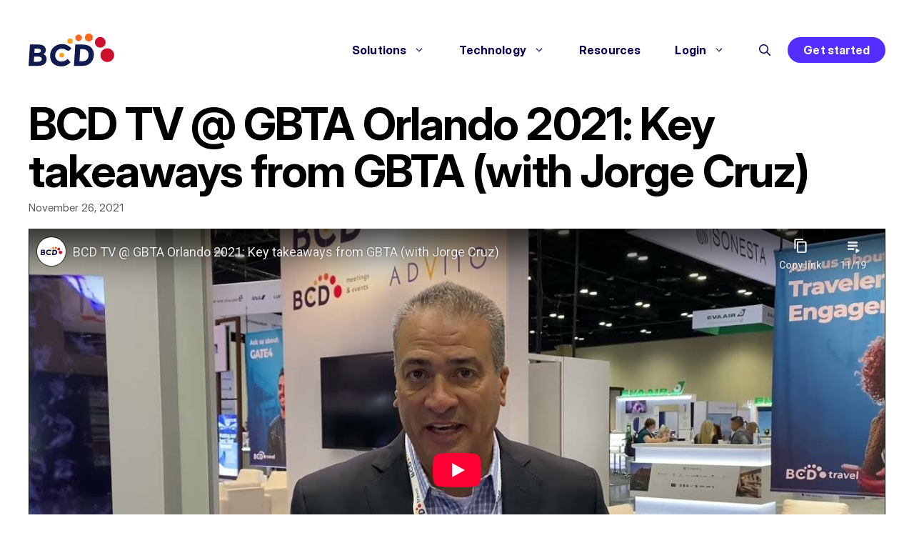

--- FILE ---
content_type: text/html; charset=UTF-8
request_url: https://www.bcdtravel.com/video/bcd-tv-gbta-orlando-2021-key-takeaways-from-gbta-with-jorge-cruz/
body_size: 19377
content:
<!DOCTYPE html>
<html lang="en-US">
<head>
	<meta charset="UTF-8">
	<title>BCD TV @ GBTA Orlando 2021: Key takeaways from GBTA (with Jorge Cruz) - BCD Travel</title>
<!-- This site is tracked with the HandL UTM Grabber v3 (3.1.15) - https://www.utmgrabber.com/ --> 

<!-- Google Tag Manager for WordPress by gtm4wp.com -->
<script data-cfasync="false" data-pagespeed-no-defer>
	var gtm4wp_datalayer_name = "dataLayer";
	var dataLayer = dataLayer || [];
</script>
<!-- End Google Tag Manager for WordPress by gtm4wp.com --><meta name="viewport" content="width=device-width, initial-scale=1">	<script>
		var _paq = window._paq = window._paq || [];
		_paq.push(["setExcludedQueryParams", ["\/.*\/"]]);
		_paq.push(["setExcludedReferrers", ["www2.bcdtravel.com\/"]]);
		_paq.push(['setCustomDimension', 3, 'English']);
		_paq.push(["disableCookies"]);
		if (window.location.search.includes('s=')) {
    _paq.push(['setDocumentTitle', 'Search Result']);
  }
		_paq.push(['trackPageView']);
		_paq.push(['enableHeartBeatTimer', 30]);
		_paq.push(['enableLinkTracking']);
		_paq.push(['MediaAnalytics::disableMediaAnalytics']);
		(function() {
			var u="https://bcdtravel.matomo.cloud/";
			_paq.push(['setTrackerUrl', u+'matomo.php']);
			_paq.push(['setSiteId', '1']);
			var d=document, g=d.createElement('script'), s=d.getElementsByTagName('script')[0];
			g.async=true; g.src='//cdn.matomo.cloud/bcdtravel.matomo.cloud/matomo.js'; s.parentNode.insertBefore(g,s);
		})();
	</script><meta name="dc.title" content="BCD TV @ GBTA Orlando 2021: Key takeaways from GBTA (with Jorge Cruz) - BCD Travel">
<meta name="dc.description" content="Jorge Cruz (EVP Global Sales &amp; Marketing, BCD Travel) talks about the main takeaways from GBTA 2021.">
<meta name="dc.relation" content="https://www.bcdtravel.com/video/bcd-tv-gbta-orlando-2021-key-takeaways-from-gbta-with-jorge-cruz/">
<meta name="dc.source" content="https://www.bcdtravel.com/">
<meta name="dc.language" content="en_US">
<meta name="description" content="Jorge Cruz (EVP Global Sales &amp; Marketing, BCD Travel) talks about the main takeaways from GBTA 2021.">
<meta name="robots" content="index, follow, max-snippet:-1, max-image-preview:large, max-video-preview:-1">
<link rel="canonical" href="https://www.bcdtravel.com/video/bcd-tv-gbta-orlando-2021-key-takeaways-from-gbta-with-jorge-cruz/">
<meta property="og:url" content="https://www.bcdtravel.com/video/bcd-tv-gbta-orlando-2021-key-takeaways-from-gbta-with-jorge-cruz/">
<meta property="og:site_name" content="BCD Travel">
<meta property="og:locale" content="en_US">
<meta property="og:type" content="article">
<meta property="article:author" content="https://facebook.com/bcdtravel">
<meta property="article:publisher" content="https://facebook.com/bcdtravel">
<meta property="og:title" content="BCD TV @ GBTA Orlando 2021: Key takeaways from GBTA (with Jorge Cruz) - BCD Travel">
<meta property="og:description" content="Jorge Cruz (EVP Global Sales &amp; Marketing, BCD Travel) talks about the main takeaways from GBTA 2021.">
<meta property="og:image" content="https://www.bcdtravel.com/wp-content/uploads/key-takeaways-gbta-Jorge-Cruz.jpg">
<meta property="og:image:secure_url" content="https://www.bcdtravel.com/wp-content/uploads/key-takeaways-gbta-Jorge-Cruz.jpg">
<meta property="og:image:width" content="600">
<meta property="og:image:height" content="400">
<meta name="twitter:card" content="summary_large_image">
<meta name="twitter:site" content="@bcdtravel">
<meta name="twitter:creator" content="@bcdtravel">
<meta name="twitter:title" content="BCD TV @ GBTA Orlando 2021: Key takeaways from GBTA (with Jorge Cruz) - BCD Travel">
<meta name="twitter:description" content="Jorge Cruz (EVP Global Sales &amp; Marketing, BCD Travel) talks about the main takeaways from GBTA 2021.">
<meta name="twitter:image" content="https://www.bcdtravel.com/wp-content/uploads/key-takeaways-gbta-Jorge-Cruz.jpg">
<script type="application/ld+json">{"@context":"https:\/\/schema.org","@type":"VideoObject","name":"BCD TV @ GBTA Orlando 2021: Key takeaways from GBTA (with Jorge Cruz)","description":"Jorge Cruz (EVP Global Sales &amp; Marketing, BCD Travel) talks about the main takeaways from GBTA 2021.","thumbnailUrl":"https:\/\/www.bcdtravel.com\/wp-content\/uploads\/key-takeaways-gbta-Jorge-Cruz.jpg","uploadDate":"2021-11-26T15:32:45+00:00","publisher":{"@type":"Organization","name":"BCD Travel","logo":{"@type":"ImageObject","url":"https:\/\/www.bcdtravel.com\/wp-content\/uploads\/BCD-Travel-Logo-Square-512x512-1.png"}}}</script>
<script type="application/ld+json">{"@context":"https:\/\/schema.org","name":"Breadcrumb","@type":"BreadcrumbList","itemListElement":[{"@type":"ListItem","position":1,"item":{"@type":"WebPage","id":"https:\/\/www.bcdtravel.com\/video\/#webpage","url":"https:\/\/www.bcdtravel.com\/video\/","name":"\/videos"}},{"@type":"ListItem","position":2,"item":{"@type":"WebPage","id":"https:\/\/www.bcdtravel.com\/video\/bcd-tv-gbta-orlando-2021-key-takeaways-from-gbta-with-jorge-cruz\/#webpage","url":"https:\/\/www.bcdtravel.com\/video\/bcd-tv-gbta-orlando-2021-key-takeaways-from-gbta-with-jorge-cruz\/","name":"BCD TV @ GBTA Orlando 2021: Key takeaways from GBTA (with Jorge Cruz)"}}]}</script>
<link rel="alternate" title="oEmbed (JSON)" type="application/json+oembed" href="https://www.bcdtravel.com/wp-json/oembed/1.0/embed?url=https%3A%2F%2Fwww.bcdtravel.com%2Fvideo%2Fbcd-tv-gbta-orlando-2021-key-takeaways-from-gbta-with-jorge-cruz%2F" />
<link rel="alternate" title="oEmbed (XML)" type="text/xml+oembed" href="https://www.bcdtravel.com/wp-json/oembed/1.0/embed?url=https%3A%2F%2Fwww.bcdtravel.com%2Fvideo%2Fbcd-tv-gbta-orlando-2021-key-takeaways-from-gbta-with-jorge-cruz%2F&#038;format=xml" />
<style id='wp-img-auto-sizes-contain-inline-css'>
img:is([sizes=auto i],[sizes^="auto," i]){contain-intrinsic-size:3000px 1500px}
/*# sourceURL=wp-img-auto-sizes-contain-inline-css */
</style>
<link rel='stylesheet' id='generatepress-fonts-css' href='https://www.bcdtravel.com/wp-content/uploads/generatepress/fonts/fonts.css?ver=1768768294' media='all' />
<link rel='stylesheet' id='wp-block-library-css' href='https://www.bcdtravel.com/wp-includes/css/dist/block-library/style.min.css?ver=6.9' media='all' />
<style id='classic-theme-styles-inline-css'>
/*! This file is auto-generated */
.wp-block-button__link{color:#fff;background-color:#32373c;border-radius:9999px;box-shadow:none;text-decoration:none;padding:calc(.667em + 2px) calc(1.333em + 2px);font-size:1.125em}.wp-block-file__button{background:#32373c;color:#fff;text-decoration:none}
/*# sourceURL=/wp-includes/css/classic-themes.min.css */
</style>
<style id='safe-svg-svg-icon-style-inline-css'>
.safe-svg-cover{text-align:center}.safe-svg-cover .safe-svg-inside{display:inline-block;max-width:100%}.safe-svg-cover svg{fill:currentColor;height:100%;max-height:100%;max-width:100%;width:100%}

/*# sourceURL=https://www.bcdtravel.com/wp-content/plugins/safe-svg/dist/safe-svg-block-frontend.css */
</style>
<link rel='stylesheet' id='magic-login-login-block-css' href='https://www.bcdtravel.com/wp-content/plugins/magic-login/dist/css/login-block-style.css?ver=2.6.2' media='all' />
<style id='wpseopress-local-business-style-inline-css'>
span.wp-block-wpseopress-local-business-field{margin-right:8px}

/*# sourceURL=https://www.bcdtravel.com/wp-content/plugins/wp-seopress-pro/public/editor/blocks/local-business/style-index.css */
</style>
<style id='wpseopress-table-of-contents-style-inline-css'>
.wp-block-wpseopress-table-of-contents li.active>a{font-weight:bold}

/*# sourceURL=https://www.bcdtravel.com/wp-content/plugins/wp-seopress-pro/public/editor/blocks/table-of-contents/style-index.css */
</style>
<style id='global-styles-inline-css'>
:root{--wp--preset--aspect-ratio--square: 1;--wp--preset--aspect-ratio--4-3: 4/3;--wp--preset--aspect-ratio--3-4: 3/4;--wp--preset--aspect-ratio--3-2: 3/2;--wp--preset--aspect-ratio--2-3: 2/3;--wp--preset--aspect-ratio--16-9: 16/9;--wp--preset--aspect-ratio--9-16: 9/16;--wp--preset--color--black: #000000;--wp--preset--color--cyan-bluish-gray: #abb8c3;--wp--preset--color--white: #ffffff;--wp--preset--color--pale-pink: #f78da7;--wp--preset--color--vivid-red: #cf2e2e;--wp--preset--color--luminous-vivid-orange: #ff6900;--wp--preset--color--luminous-vivid-amber: #fcb900;--wp--preset--color--light-green-cyan: #7bdcb5;--wp--preset--color--vivid-green-cyan: #00d084;--wp--preset--color--pale-cyan-blue: #8ed1fc;--wp--preset--color--vivid-cyan-blue: #0693e3;--wp--preset--color--vivid-purple: #9b51e0;--wp--preset--color--contrast: var(--contrast);--wp--preset--color--contrast-2: var(--contrast-2);--wp--preset--color--contrast-3: var(--contrast-3);--wp--preset--color--base: var(--base);--wp--preset--color--base-2: var(--base-2);--wp--preset--color--base-3: var(--base-3);--wp--preset--color--accent: var(--accent);--wp--preset--color--logoblue: var(--logoblue);--wp--preset--color--true-blue: var(--true-blue);--wp--preset--color--sky-blue: var(--sky-blue);--wp--preset--color--orange: var(--orange);--wp--preset--color--golden: var(--golden);--wp--preset--color--crimson: var(--crimson);--wp--preset--color--charcoal: var(--charcoal);--wp--preset--color--ice-blue: var(--ice-blue);--wp--preset--color--light-ice-blue: var(--light-ice-blue-);--wp--preset--color--vivid-violet: var(--vivid-violet);--wp--preset--color--onward-orange: var(--onward-orange);--wp--preset--color--radiant-red: var(--radiant-red);--wp--preset--color--balanced-blue: var(--balanced-blue);--wp--preset--color--tranquil-teal-green: var(--tranquil-teal-green);--wp--preset--color--noble-navy-dark-blue: var(--noble-navy-dark-blue);--wp--preset--color--grounded-gray-almost-black: var(--grounded-gray-almost-black);--wp--preset--color--gentle-gray-almost-white: var(--gentle-gray-almost-white);--wp--preset--gradient--vivid-cyan-blue-to-vivid-purple: linear-gradient(135deg,rgb(6,147,227) 0%,rgb(155,81,224) 100%);--wp--preset--gradient--light-green-cyan-to-vivid-green-cyan: linear-gradient(135deg,rgb(122,220,180) 0%,rgb(0,208,130) 100%);--wp--preset--gradient--luminous-vivid-amber-to-luminous-vivid-orange: linear-gradient(135deg,rgb(252,185,0) 0%,rgb(255,105,0) 100%);--wp--preset--gradient--luminous-vivid-orange-to-vivid-red: linear-gradient(135deg,rgb(255,105,0) 0%,rgb(207,46,46) 100%);--wp--preset--gradient--very-light-gray-to-cyan-bluish-gray: linear-gradient(135deg,rgb(238,238,238) 0%,rgb(169,184,195) 100%);--wp--preset--gradient--cool-to-warm-spectrum: linear-gradient(135deg,rgb(74,234,220) 0%,rgb(151,120,209) 20%,rgb(207,42,186) 40%,rgb(238,44,130) 60%,rgb(251,105,98) 80%,rgb(254,248,76) 100%);--wp--preset--gradient--blush-light-purple: linear-gradient(135deg,rgb(255,206,236) 0%,rgb(152,150,240) 100%);--wp--preset--gradient--blush-bordeaux: linear-gradient(135deg,rgb(254,205,165) 0%,rgb(254,45,45) 50%,rgb(107,0,62) 100%);--wp--preset--gradient--luminous-dusk: linear-gradient(135deg,rgb(255,203,112) 0%,rgb(199,81,192) 50%,rgb(65,88,208) 100%);--wp--preset--gradient--pale-ocean: linear-gradient(135deg,rgb(255,245,203) 0%,rgb(182,227,212) 50%,rgb(51,167,181) 100%);--wp--preset--gradient--electric-grass: linear-gradient(135deg,rgb(202,248,128) 0%,rgb(113,206,126) 100%);--wp--preset--gradient--midnight: linear-gradient(135deg,rgb(2,3,129) 0%,rgb(40,116,252) 100%);--wp--preset--font-size--small: 13px;--wp--preset--font-size--medium: 20px;--wp--preset--font-size--large: 36px;--wp--preset--font-size--x-large: 42px;--wp--preset--spacing--20: 0.44rem;--wp--preset--spacing--30: 0.67rem;--wp--preset--spacing--40: 1rem;--wp--preset--spacing--50: 1.5rem;--wp--preset--spacing--60: 2.25rem;--wp--preset--spacing--70: 3.38rem;--wp--preset--spacing--80: 5.06rem;--wp--preset--shadow--natural: 6px 6px 9px rgba(0, 0, 0, 0.2);--wp--preset--shadow--deep: 12px 12px 50px rgba(0, 0, 0, 0.4);--wp--preset--shadow--sharp: 6px 6px 0px rgba(0, 0, 0, 0.2);--wp--preset--shadow--outlined: 6px 6px 0px -3px rgb(255, 255, 255), 6px 6px rgb(0, 0, 0);--wp--preset--shadow--crisp: 6px 6px 0px rgb(0, 0, 0);}:where(.is-layout-flex){gap: 0.5em;}:where(.is-layout-grid){gap: 0.5em;}body .is-layout-flex{display: flex;}.is-layout-flex{flex-wrap: wrap;align-items: center;}.is-layout-flex > :is(*, div){margin: 0;}body .is-layout-grid{display: grid;}.is-layout-grid > :is(*, div){margin: 0;}:where(.wp-block-columns.is-layout-flex){gap: 2em;}:where(.wp-block-columns.is-layout-grid){gap: 2em;}:where(.wp-block-post-template.is-layout-flex){gap: 1.25em;}:where(.wp-block-post-template.is-layout-grid){gap: 1.25em;}.has-black-color{color: var(--wp--preset--color--black) !important;}.has-cyan-bluish-gray-color{color: var(--wp--preset--color--cyan-bluish-gray) !important;}.has-white-color{color: var(--wp--preset--color--white) !important;}.has-pale-pink-color{color: var(--wp--preset--color--pale-pink) !important;}.has-vivid-red-color{color: var(--wp--preset--color--vivid-red) !important;}.has-luminous-vivid-orange-color{color: var(--wp--preset--color--luminous-vivid-orange) !important;}.has-luminous-vivid-amber-color{color: var(--wp--preset--color--luminous-vivid-amber) !important;}.has-light-green-cyan-color{color: var(--wp--preset--color--light-green-cyan) !important;}.has-vivid-green-cyan-color{color: var(--wp--preset--color--vivid-green-cyan) !important;}.has-pale-cyan-blue-color{color: var(--wp--preset--color--pale-cyan-blue) !important;}.has-vivid-cyan-blue-color{color: var(--wp--preset--color--vivid-cyan-blue) !important;}.has-vivid-purple-color{color: var(--wp--preset--color--vivid-purple) !important;}.has-black-background-color{background-color: var(--wp--preset--color--black) !important;}.has-cyan-bluish-gray-background-color{background-color: var(--wp--preset--color--cyan-bluish-gray) !important;}.has-white-background-color{background-color: var(--wp--preset--color--white) !important;}.has-pale-pink-background-color{background-color: var(--wp--preset--color--pale-pink) !important;}.has-vivid-red-background-color{background-color: var(--wp--preset--color--vivid-red) !important;}.has-luminous-vivid-orange-background-color{background-color: var(--wp--preset--color--luminous-vivid-orange) !important;}.has-luminous-vivid-amber-background-color{background-color: var(--wp--preset--color--luminous-vivid-amber) !important;}.has-light-green-cyan-background-color{background-color: var(--wp--preset--color--light-green-cyan) !important;}.has-vivid-green-cyan-background-color{background-color: var(--wp--preset--color--vivid-green-cyan) !important;}.has-pale-cyan-blue-background-color{background-color: var(--wp--preset--color--pale-cyan-blue) !important;}.has-vivid-cyan-blue-background-color{background-color: var(--wp--preset--color--vivid-cyan-blue) !important;}.has-vivid-purple-background-color{background-color: var(--wp--preset--color--vivid-purple) !important;}.has-black-border-color{border-color: var(--wp--preset--color--black) !important;}.has-cyan-bluish-gray-border-color{border-color: var(--wp--preset--color--cyan-bluish-gray) !important;}.has-white-border-color{border-color: var(--wp--preset--color--white) !important;}.has-pale-pink-border-color{border-color: var(--wp--preset--color--pale-pink) !important;}.has-vivid-red-border-color{border-color: var(--wp--preset--color--vivid-red) !important;}.has-luminous-vivid-orange-border-color{border-color: var(--wp--preset--color--luminous-vivid-orange) !important;}.has-luminous-vivid-amber-border-color{border-color: var(--wp--preset--color--luminous-vivid-amber) !important;}.has-light-green-cyan-border-color{border-color: var(--wp--preset--color--light-green-cyan) !important;}.has-vivid-green-cyan-border-color{border-color: var(--wp--preset--color--vivid-green-cyan) !important;}.has-pale-cyan-blue-border-color{border-color: var(--wp--preset--color--pale-cyan-blue) !important;}.has-vivid-cyan-blue-border-color{border-color: var(--wp--preset--color--vivid-cyan-blue) !important;}.has-vivid-purple-border-color{border-color: var(--wp--preset--color--vivid-purple) !important;}.has-vivid-cyan-blue-to-vivid-purple-gradient-background{background: var(--wp--preset--gradient--vivid-cyan-blue-to-vivid-purple) !important;}.has-light-green-cyan-to-vivid-green-cyan-gradient-background{background: var(--wp--preset--gradient--light-green-cyan-to-vivid-green-cyan) !important;}.has-luminous-vivid-amber-to-luminous-vivid-orange-gradient-background{background: var(--wp--preset--gradient--luminous-vivid-amber-to-luminous-vivid-orange) !important;}.has-luminous-vivid-orange-to-vivid-red-gradient-background{background: var(--wp--preset--gradient--luminous-vivid-orange-to-vivid-red) !important;}.has-very-light-gray-to-cyan-bluish-gray-gradient-background{background: var(--wp--preset--gradient--very-light-gray-to-cyan-bluish-gray) !important;}.has-cool-to-warm-spectrum-gradient-background{background: var(--wp--preset--gradient--cool-to-warm-spectrum) !important;}.has-blush-light-purple-gradient-background{background: var(--wp--preset--gradient--blush-light-purple) !important;}.has-blush-bordeaux-gradient-background{background: var(--wp--preset--gradient--blush-bordeaux) !important;}.has-luminous-dusk-gradient-background{background: var(--wp--preset--gradient--luminous-dusk) !important;}.has-pale-ocean-gradient-background{background: var(--wp--preset--gradient--pale-ocean) !important;}.has-electric-grass-gradient-background{background: var(--wp--preset--gradient--electric-grass) !important;}.has-midnight-gradient-background{background: var(--wp--preset--gradient--midnight) !important;}.has-small-font-size{font-size: var(--wp--preset--font-size--small) !important;}.has-medium-font-size{font-size: var(--wp--preset--font-size--medium) !important;}.has-large-font-size{font-size: var(--wp--preset--font-size--large) !important;}.has-x-large-font-size{font-size: var(--wp--preset--font-size--x-large) !important;}
:where(.wp-block-post-template.is-layout-flex){gap: 1.25em;}:where(.wp-block-post-template.is-layout-grid){gap: 1.25em;}
:where(.wp-block-term-template.is-layout-flex){gap: 1.25em;}:where(.wp-block-term-template.is-layout-grid){gap: 1.25em;}
:where(.wp-block-columns.is-layout-flex){gap: 2em;}:where(.wp-block-columns.is-layout-grid){gap: 2em;}
:root :where(.wp-block-pullquote){font-size: 1.5em;line-height: 1.6;}
/*# sourceURL=global-styles-inline-css */
</style>
<link rel='stylesheet' id='wp-show-posts-css' href='https://www.bcdtravel.com/wp-content/plugins/wp-show-posts/css/wp-show-posts-min.css?ver=1.1.6' media='all' />
<link rel='stylesheet' id='generate-widget-areas-css' href='https://www.bcdtravel.com/wp-content/themes/generatepress/assets/css/components/widget-areas.min.css?ver=3.6.1' media='all' />
<link rel='stylesheet' id='generate-style-css' href='https://www.bcdtravel.com/wp-content/themes/generatepress/assets/css/main.min.css?ver=3.6.1' media='all' />
<style id='generate-style-inline-css'>
.is-right-sidebar{width:30%;}.is-left-sidebar{width:30%;}.site-content .content-area{width:100%;}@media (max-width: 768px){.main-navigation .menu-toggle,.sidebar-nav-mobile:not(#sticky-placeholder){display:block;}.main-navigation ul,.gen-sidebar-nav,.main-navigation:not(.slideout-navigation):not(.toggled) .main-nav > ul,.has-inline-mobile-toggle #site-navigation .inside-navigation > *:not(.navigation-search):not(.main-nav){display:none;}.nav-align-right .inside-navigation,.nav-align-center .inside-navigation{justify-content:space-between;}.has-inline-mobile-toggle .mobile-menu-control-wrapper{display:flex;flex-wrap:wrap;}.has-inline-mobile-toggle .inside-header{flex-direction:row;text-align:left;flex-wrap:wrap;}.has-inline-mobile-toggle .header-widget,.has-inline-mobile-toggle #site-navigation{flex-basis:100%;}.nav-float-left .has-inline-mobile-toggle #site-navigation{order:10;}}
.elementor-template-full-width .site-content{display:block;}
.dynamic-author-image-rounded{border-radius:100%;}.dynamic-featured-image, .dynamic-author-image{vertical-align:middle;}.one-container.blog .dynamic-content-template:not(:last-child), .one-container.archive .dynamic-content-template:not(:last-child){padding-bottom:0px;}.dynamic-entry-excerpt > p:last-child{margin-bottom:0px;}
/*# sourceURL=generate-style-inline-css */
</style>
<link rel='stylesheet' id='generatepress-dynamic-css' href='https://www.bcdtravel.com/wp-content/uploads/generatepress/style.min.css?ver=1768774712' media='all' />
<link rel='stylesheet' id='generate-child-css' href='https://www.bcdtravel.com/wp-content/themes/generatepress_child2026/style.css?ver=1768763171' media='all' />
<link rel='stylesheet' id='generateblocks-global-css' href='https://www.bcdtravel.com/wp-content/uploads/generateblocks/style-global.css?ver=1768763080' media='all' />
<link rel='stylesheet' id='generateblocks-classic-menu-css' href='https://www.bcdtravel.com/wp-content/plugins/generateblocks-pro/dist/classic-menu-style.css?ver=2.5.0' media='all' />
<style id='generateblocks-inline-css'>
.gb-container.gb-tabs__item:not(.gb-tabs__item-open){display:none;}.gb-container-cc8d7e9c{background-color:var(--light-ice-blue-);}.gb-container-cc8d7e9c > .gb-inside-container{padding:25px;}.gb-grid-wrapper > .gb-grid-column-cc8d7e9c > .gb-container{display:flex;flex-direction:column;height:100%;}.gb-grid-wrapper > .gb-grid-column-248ea144{width:100%;}.gb-grid-wrapper > .gb-grid-column-248ea144 > .gb-container{display:flex;flex-direction:column;height:100%;}.gb-container-c2f4b591{margin-top:20px;margin-bottom:20px;background-color:var(--light-ice-blue-);max-width:1300px;margin-left:auto;margin-right:auto;}.gb-container-c2f4b591 > .gb-inside-container{padding:40px 80px 30px;max-width:1300px;margin-left:auto;margin-right:auto;}.gb-grid-wrapper > .gb-grid-column-c2f4b591 > .gb-container{display:flex;flex-direction:column;height:100%;}.gb-container-458e7e8b{min-height:400px;color:#ffffff;position:relative;overflow:hidden;position:relative;box-shadow: 5px 5px 10px 0 rgba(0,0,0,0.1);transition:all 0.3s ease;}.gb-container-458e7e8b:before{content:"";background-image:var(--background-image);background-repeat:no-repeat;background-position:center center;background-size:cover;z-index:0;position:absolute;top:0;right:0;bottom:0;left:0;transition:inherit;pointer-events:none;}.gb-container-458e7e8b:after{content:"";background-image:linear-gradient(180deg, rgba(0, 0, 0, 0.07), #0e0e0e);z-index:0;position:absolute;top:0;right:0;bottom:0;left:0;pointer-events:none;}.gb-container-458e7e8b > .gb-inside-container{z-index:1;position:relative;}.gb-grid-wrapper > .gb-grid-column-458e7e8b{width:33%;flex-shrink:1;}.gb-grid-wrapper > .gb-grid-column-458e7e8b > .gb-container{justify-content:center;display:flex;flex-direction:column;height:100%;}.gb-container-458e7e8b:hover{transform:scale(0.98) perspective(1000px);transition:all 0.3s ease;}.gb-container-c1ee025a{min-height:400px;display:flex;flex-direction:row;align-items:flex-end;}.gb-container-c1ee025a > .gb-inside-container{padding:40px 30px;max-width:1300px;margin-left:auto;margin-right:auto;width:100%;}.gb-grid-wrapper > .gb-grid-column-c1ee025a > .gb-container{justify-content:flex-end;display:flex;flex-direction:column;height:100%;}h2.gb-headline-18a07ae7{font-size:20px;}p.gb-headline-43ec2689{font-size:14px;font-weight:normal;margin-bottom:5px;}p.gb-headline-c4915a08{font-size:14px;margin-bottom:5px;}h3.gb-headline-55acaa8a{font-size:24px;font-weight:800;margin-bottom:15px;color:#ffffff;}h3.gb-headline-55acaa8a a{color:#ffffff;}h3.gb-headline-55acaa8a a:hover{color:#e6e6e6;}.gb-grid-wrapper-f2247d94{display:flex;flex-wrap:wrap;}.gb-grid-wrapper-f2247d94 > .gb-grid-column{box-sizing:border-box;padding-bottom:8px;}.gb-grid-wrapper-15911538{display:flex;flex-wrap:wrap;row-gap:20px;margin-left:-20px;}.gb-grid-wrapper-15911538 > .gb-grid-column{box-sizing:border-box;padding-left:20px;}.gb-button-wrapper{display:flex;flex-wrap:wrap;align-items:flex-start;justify-content:flex-start;clear:both;}.gb-button-wrapper-32bf2739{justify-content:flex-end;}.gb-accordion__item:not(.gb-accordion__item-open) > .gb-button .gb-accordion__icon-open{display:none;}.gb-accordion__item.gb-accordion__item-open > .gb-button .gb-accordion__icon{display:none;}.gb-button-wrapper a.gb-button-64b3e998{display:inline-flex;align-items:center;justify-content:center;font-size:16px;font-weight:700;text-align:center;padding:5px 20px;border-radius:50px;border:2px solid var(--vivid-violet);background-color:var(--vivid-violet);color:#ffffff;text-decoration:none;}.gb-button-wrapper a.gb-button-64b3e998:hover, .gb-button-wrapper a.gb-button-64b3e998:active, .gb-button-wrapper a.gb-button-64b3e998:focus{border-color:#2a1780;background-color:#2a1780;color:#ffffff;}@media (max-width: 1024px) {.gb-grid-wrapper > .gb-grid-column-458e7e8b{width:50%;}.gb-container-c1ee025a > .gb-inside-container{box-sizing:border-box;}}@media (max-width: 767px) {.gb-container-c2f4b591 > .gb-inside-container{padding-right:20px;padding-left:20px;}.gb-grid-wrapper > .gb-grid-column-458e7e8b{width:100%;}}:root{--gb-container-width:1300px;}.gb-container .wp-block-image img{vertical-align:middle;}.gb-grid-wrapper .wp-block-image{margin-bottom:0;}.gb-highlight{background:none;}.gb-shape{line-height:0;}.gb-container-link{position:absolute;top:0;right:0;bottom:0;left:0;z-index:99;}.gb-element-0abd59bc{background-blend-mode:normal,normal;background-color:var(--orange);border-top-left-radius:50px;border-top-right-radius:50px;color:var(--base-3);padding-bottom:3rem;position:relative;background:url(https://www.bcdtravel.com/wp-content/uploads/BCD_Website_Footer_Pathways.svg) bottom center/contain no-repeat,linear-gradient(180deg,var(--onward-orange) 70%,var(--radiant-red) 100%)}@media (max-width:1024px){.gb-element-0abd59bc{border-top-left-radius:40px;border-top-right-radius:40px}}.gb-element-3d083ebf{align-items:center;align-self:center;display:flex;flex-direction:column;justify-items:center;justify-self:center;text-align:center}.gb-element-d8377d4b{margin-left:auto;margin-right:auto;max-width:var(--gb-container-width)}.gb-element-8e4d88dd{padding-bottom:1rem;padding-top:5rem}.gb-element-125af5d3{column-gap:3em;display:grid;grid-template-columns:repeat(5,minmax(0,1fr));row-gap:4em}@media (max-width:1024px){.gb-element-125af5d3{grid-template-columns:repeat(2,minmax(0,1fr))}}@media (max-width:767px){.gb-element-125af5d3{grid-template-columns:1fr}}.gb-element-edef112c{margin-top:-16px}@media (max-width:767px){.gb-element-edef112c{margin-top:0px}}.gb-element-ce81b495{align-items:center;column-gap:1rem;display:flex;margin-bottom:1rem}.gb-element-a2b638d8{column-gap:1.25rem;display:flex;margin-top:1rem}.gb-element-f2b8cfe6{column-gap:1.25rem;display:flex;margin-top:1rem}.gb-element-c93e4786{column-gap:1.25rem;display:flex;margin-top:1rem}.gb-element-1e1c345d{align-items:center;display:flex;flex-direction:column;flex-wrap:wrap}.gb-element-8d72f5f8{align-items:center;column-gap:3rem;display:flex;justify-content:space-between;padding-top:3rem;row-gap:1.2rem}@media (max-width:767px){.gb-element-8d72f5f8{align-items:center;flex-direction:column-reverse}}@media (max-width:767px){.gb-element-503044ab{text-align:center}}.gb-element-d57b659d{align-items:center;column-gap:1.5rem;display:flex;font-size:12px;margin:0px}.gb-element-6af10e1c{background-color:var(--base-3);border-bottom-left-radius:50px;border-bottom-right-radius:50px;margin-bottom:-50px;position:relative;z-index:2}.gb-element-6a3c8174{background-color:var(--grounded-gray-almost-black);padding-bottom:50px;padding-top:100px}.gb-element-2b4bea09{margin-left:auto;margin-right:auto;max-width:var(--gb-container-width);padding-bottom:100px}.gb-element-8803f2b0{background-color:var(--base-3);border-top-left-radius:50px;border-top-right-radius:50px;margin-top:-50px}.gb-text-9df4f017{font-size:3.5rem;margin-bottom:10px;text-align:center}@media (max-width:1024px){.gb-text-9df4f017{font-size:2em;text-align:center}}.gb-text-8df29f3e{color:var(--base-3);margin-bottom:20px;text-align:center}@media (max-width:1024px){.gb-text-8df29f3e{text-align:center}}.gb-text-a93424b9{align-items:center;column-gap:0.5em;display:inline-flex;text-align:center}.gb-text-a93424b9 .gb-shape svg{width:1em;height:1em;fill:currentColor}.gb-text-5f9e389c{color:var(--contrast);font-size:0.75rem;padding-top:20px}.gb-text-24425b3a{align-items:center;color:var(--base-3);column-gap:0.5em;display:inline-flex;font-size:1.15rem}.gb-text-24425b3a:is(:hover,:focus){color:#2a1780}.gb-text-24425b3a:is(:hover,:focus) .gb-shape svg{color:#2a1780}.gb-text-24425b3a .gb-shape svg{width:1.1em;height:1.1em;fill:currentColor;color:var(--base-3)}.gb-text-65a959a5{align-items:center;color:var(--base-2);column-gap:0.5em;display:inline-flex;font-size:1.15rem}.gb-text-65a959a5:is(:hover,:focus) .gb-shape svg{color:#2a1780}.gb-text-65a959a5 .gb-shape svg{width:1.1em;height:1.1em;fill:currentColor;color:var(--base-3)}.gb-text-1f822009{align-items:center;color:var(--base-2);column-gap:0.5em;display:inline-flex;font-size:1.15rem}.gb-text-1f822009:is(:hover,:focus) .gb-shape svg{color:#2a1780}.gb-text-1f822009 .gb-shape svg{width:1.1em;height:1.1em;fill:currentColor;color:var(--base-3)}.gb-text-301d9956{align-items:center;color:var(--base-2);column-gap:0.5em;display:inline-flex;font-size:1.15rem}.gb-text-301d9956:is(:hover,:focus) .gb-shape svg{color:#2a1780}.gb-text-301d9956 .gb-shape svg{width:1.1em;height:1.1em;fill:currentColor;color:var(--base-3)}.gb-text-06f0ac76{align-items:center;color:var(--base-3);column-gap:0.5em;display:inline-flex;font-size:1.15rem}.gb-text-06f0ac76:is(:hover,:focus){color:#2a1780}.gb-text-06f0ac76:is(:hover,:focus) .gb-shape svg{color:#2a1780}.gb-text-06f0ac76 .gb-shape svg{width:1.1em;height:1.1em;fill:currentColor;color:var(--base-3)}.gb-text-341f7f79{align-items:center;color:var(--base-2);column-gap:0.5em;display:inline-flex;font-size:1.15rem}.gb-text-341f7f79:is(:hover,:focus) .gb-shape svg{color:#2a1780}.gb-text-341f7f79 .gb-shape svg{width:1.1em;height:1.1em;fill:currentColor;color:var(--base-3)}.gb-text-59ea6b19{align-items:center;color:var(--base-2);column-gap:0.5em;display:inline-flex;font-size:1.15rem}.gb-text-59ea6b19:is(:hover,:focus) .gb-shape svg{color:#2a1780}.gb-text-59ea6b19 .gb-shape svg{width:1.1em;height:1.1em;fill:currentColor;color:var(--base-3)}.gb-text-88056a46{color:var(--contrast);font-size:20px}.gb-text-f0157190{color:var(--contrast);font-size:17px;font-weight:400}.gb-text-e1d002b6{color:var(--contrast);font-size:17px;font-weight:400}.gb-text-c23c5579{color:var(--contrast);font-size:20px;font-weight:600}.gb-text-d4ebf2db{color:var(--contrast);font-size:20px;font-weight:600}.gb-text-d67e1b30{color:var(--contrast);font-size:20px;font-weight:600}.gb-text-7bcee0fa{align-items:center;column-gap:0.5em;display:inline-flex}.gb-text-7bcee0fa .gb-shape svg{width:1em;height:1em;fill:currentColor;color:var(--base-3)}.gb-text-7bcee0fa a{color:var(--base-3);text-decoration:underline}.gb-text-f1880938{color:var(--base-2);font-size:12px}.gb-text-f1880938 a{color:var(--accent-2)}.gb-text-f1880938 a:hover{color:var(--accent)}@media (max-width:767px){.gb-text-f1880938{text-align:center}}.gb-text-c5fcce00{list-style-type:none}.gb-text-c5fcce00 a{color:var(--base-2)}.gb-text-c5fcce00 a:hover{color:var(--contrast-3)}.gb-text-742cb3b3{list-style-type:none}.gb-text-742cb3b3 a{color:var(--base-2)}.gb-text-742cb3b3 a:hover{color:var(--contrast-3)}.gb-text-a5f02fa1{list-style-type:none}.gb-text-a5f02fa1 a{color:var(--base-2)}.gb-text-a5f02fa1 a:hover{color:var(--contrast-3)}.gb-text-b1945f2e{list-style-type:none}.gb-text-b1945f2e a{color:var(--base-2)}.gb-text-b1945f2e a:hover{color:var(--contrast-3)}.gb-text-1cb16639{list-style-type:none}.gb-text-1cb16639 a{color:var(--base-2)}.gb-text-1cb16639 a:hover{color:var(--contrast-3)}.gb-media-a4913b9a{height:auto;max-width:50%;object-fit:cover;width:auto}.gb-media-e4dd45f1{height:100px;max-width:100%;object-fit:cover;width:100px}@media (width > 0px) {.gb-navigation-a9d60f9f .gb-menu-toggle {display: none;}}@media (max-width: 0px) {.gb-navigation-a9d60f9f .gb-menu-container:not(.gb-menu-container--toggled) {display: none;}}@media (width > 0px) {.gb-navigation-e868af32 .gb-menu-toggle {display: none;}}@media (max-width: 0px) {.gb-navigation-e868af32 .gb-menu-container:not(.gb-menu-container--toggled) {display: none;}}@media (width > 0px) {.gb-navigation-48bf56c8 .gb-menu-toggle {display: none;}}@media (max-width: 0px) {.gb-navigation-48bf56c8 .gb-menu-container:not(.gb-menu-container--toggled) {display: none;}}@media (width > 0px) {.gb-navigation-605a8579 .gb-menu-toggle {display: none;}}@media (max-width: 0px) {.gb-navigation-605a8579 .gb-menu-container:not(.gb-menu-container--toggled) {display: none;}}@media (width > 0px) {.gb-navigation-b9515608 .gb-menu-toggle {display: none;}}@media (max-width: 0px) {.gb-navigation-b9515608 .gb-menu-container:not(.gb-menu-container--toggled) {display: none;}}@media (width > 0px) {.gb-navigation-6ad577d8 .gb-menu-toggle {display: none;}}@media (max-width: 0px) {.gb-navigation-6ad577d8 .gb-menu-container:not(.gb-menu-container--toggled) {display: none;}}@media (width > 0px) {.gb-navigation-20e03765 .gb-menu-toggle {display: none;}}@media (max-width: 0px) {.gb-navigation-20e03765 .gb-menu-container:not(.gb-menu-container--toggled) {display: none;}}.gb-menu-toggle-4e1abf59{background-color:#000000;color:#ffffff;display:flex;z-index:2}.gb-menu-toggle-4e1abf59 svg{width:25px;height:25px;fill:currentColor}.gb-menu-toggle-ed71fbe7{background-color:#000000;color:#ffffff;display:flex;z-index:2}.gb-menu-toggle-ed71fbe7 svg{width:25px;height:25px;fill:currentColor}.gb-menu-toggle-457d7bb7{background-color:#000000;color:#ffffff;display:flex;z-index:2}.gb-menu-toggle-457d7bb7 svg{width:25px;height:25px;fill:currentColor}.gb-menu-toggle-aef698be{background-color:#000000;color:#ffffff;display:flex;z-index:2}.gb-menu-toggle-aef698be svg{width:25px;height:25px;fill:currentColor}.gb-menu-toggle-2d8cf6b4{background-color:#000000;color:#ffffff;display:flex;z-index:2}.gb-menu-toggle-2d8cf6b4 svg{width:25px;height:25px;fill:currentColor}.gb-menu-toggle-062fd139{background-color:#000000;color:#ffffff;column-gap:5px;display:flex;z-index:2}.gb-menu-toggle-062fd139 svg{width:25px;height:25px;fill:currentColor}.gb-menu-toggle-ba569907{align-items:center;background-color:#000000;color:#ffffff;column-gap:5px;display:flex;z-index:2;padding:0px}.gb-menu-toggle-ba569907 svg{width:25px;height:25px;fill:currentColor}.gb-menu-container-eb5dd1d2{margin-bottom:20px}.gb-menu-container-eb5dd1d2.gb-menu-container--mobile{background-color:#000000;color:#ffffff;padding-bottom:60px;position:fixed}.gb-menu-container-eb5dd1d2.gb-menu-container--mobile .gb-menu{flex-direction:column}.gb-menu-container-44ae0372{margin-bottom:20px}.gb-menu-container-44ae0372.gb-menu-container--mobile{background-color:#000000;color:#ffffff;padding-bottom:60px;position:fixed}.gb-menu-container-44ae0372.gb-menu-container--mobile .gb-menu{flex-direction:column}.gb-menu-container-2ce68ca4{margin-bottom:20px}.gb-menu-container-2ce68ca4.gb-menu-container--mobile{background-color:#000000;color:#ffffff;padding-bottom:60px;position:fixed}.gb-menu-container-2ce68ca4.gb-menu-container--mobile .gb-menu{flex-direction:column}.gb-menu-container-e686969e{margin-bottom:20px}.gb-menu-container-e686969e.gb-menu-container--mobile{background-color:#000000;color:#ffffff;padding-bottom:60px;position:fixed}.gb-menu-container-e686969e.gb-menu-container--mobile .gb-menu{flex-direction:column}.gb-menu-container-cb097935{margin-bottom:20px}.gb-menu-container-cb097935.gb-menu-container--mobile{background-color:#000000;color:#ffffff;padding-bottom:60px;position:fixed}.gb-menu-container-cb097935.gb-menu-container--mobile .gb-menu{flex-direction:column}.gb-menu-container-9dcbc4f2.gb-menu-container--mobile{background-color:#000000;color:#ffffff;padding-bottom:60px;position:fixed}.gb-menu-container-9dcbc4f2.gb-menu-container--mobile .gb-menu{flex-direction:column}.gb-menu-container-ef7ba152.gb-menu-container--mobile{background-color:#000000;color:#ffffff;padding-bottom:60px;position:fixed}.gb-menu-container-ef7ba152.gb-menu-container--mobile .gb-menu{flex-direction:column}.gb-menu-83a2ea2e{display:flex;flex-direction:column;flex-wrap:wrap;list-style-type:none;margin:0px;padding:0px}.gb-menu-9f29e807{display:flex;flex-direction:column;flex-wrap:wrap;list-style-type:none;margin:0px;padding:0px}.gb-menu-d56c1cc0{display:flex;flex-direction:column;flex-wrap:wrap;list-style-type:none;margin:0px;padding:0px}.gb-menu-39596479{display:flex;flex-direction:column;flex-wrap:wrap;list-style-type:none;margin:0px;padding:0px}.gb-menu-40613908{display:flex;flex-direction:column;flex-wrap:wrap;list-style-type:none;margin:0px;padding:0px}.gb-menu-04462b78{flex-direction:column;list-style-type:none;margin:0px;padding:0px}.gb-menu-bddc408e{display:flex;flex-direction:column;flex-wrap:wrap;list-style-type:none;margin:0px;padding:0px}.gb-menu-item-mia2ea2e{list-style-type:none;position:relative;margin:0px;padding:0px}.gb-menu-item-mia2ea2e .gb-menu-link{display:flex;justify-content:space-between;align-items:center;text-decoration:none;column-gap:10px}.gb-menu-item-mi29e807{list-style-type:none;position:relative;margin:0px;padding:0px}.gb-menu-item-mi29e807 .gb-menu-link{display:flex;justify-content:space-between;align-items:center;text-decoration:none;column-gap:10px}.gb-menu-item-mi6c1cc0{list-style-type:none;position:relative;margin:0px;padding:0px}.gb-menu-item-mi6c1cc0 .gb-menu-link{display:flex;justify-content:space-between;align-items:center;text-decoration:none;column-gap:10px}.gb-menu-item-mi596479{list-style-type:none;position:relative;margin:0px;padding:0px}.gb-menu-item-mi596479 .gb-menu-link{display:flex;justify-content:space-between;align-items:center;text-decoration:none;column-gap:10px}.gb-menu-item-mi613908{list-style-type:none;position:relative;margin:0px;padding:0px}.gb-menu-item-mi613908 .gb-menu-link{display:flex;justify-content:space-between;align-items:center;text-decoration:none;column-gap:10px}.gb-menu-item-mi462b78 .gb-menu-link{display:flex;justify-content:flex-start;align-items:center;column-gap:10px;padding-left:0px;padding-right:20px}.gb-menu-item-midc408e{font-size:18px;list-style-type:none;position:relative;margin:0px;padding:0px}.gb-menu-item-midc408e .gb-menu-link{display:flex;justify-content:space-between;align-items:center;text-decoration:none;column-gap:10px;padding:0em 20px}.gb-sub-menu-sma2ea2e{z-index:100;margin:0px;padding:0px}.gb-sub-menu-sma2ea2e .gb-sub-menu{top:0px;right:100%}.gb-sub-menu-sma2ea2e .menu-item{background-color:#000000;color:#ffffff}.gb-sub-menu-sm29e807{z-index:100;margin:0px;padding:0px}.gb-sub-menu-sm29e807 .gb-sub-menu{top:0px;right:100%}.gb-sub-menu-sm29e807 .menu-item{background-color:#000000;color:#ffffff}.gb-sub-menu-sm6c1cc0{z-index:100;margin:0px;padding:0px}.gb-sub-menu-sm6c1cc0 .gb-sub-menu{top:0px;right:100%}.gb-sub-menu-sm6c1cc0 .menu-item{background-color:#000000;color:#ffffff}.gb-sub-menu-sm596479{z-index:100;margin:0px;padding:0px}.gb-sub-menu-sm596479 .gb-sub-menu{top:0px;right:100%}.gb-sub-menu-sm596479 .menu-item{background-color:#000000;color:#ffffff}.gb-sub-menu-sm613908{z-index:100;margin:0px;padding:0px}.gb-sub-menu-sm613908 .gb-sub-menu{top:0px;right:100%}.gb-sub-menu-sm613908 .menu-item{background-color:#000000;color:#ffffff}.gb-sub-menu-sm462b78{z-index:100}.gb-sub-menu-sm462b78 .gb-sub-menu{top:0px;right:100%}.gb-sub-menu-sm462b78 .menu-item{background-color:#000000;color:#ffffff}.gb-sub-menu-smdc408e{right:0px;width:200px;z-index:100;margin:0px;padding:0px}.gb-sub-menu-smdc408e .gb-sub-menu{top:0px;right:100%}.gb-sub-menu-smdc408e .menu-item{background-color:#000000;color:#ffffff}
/*# sourceURL=generateblocks-inline-css */
</style>
<link rel='stylesheet' id='generate-blog-images-css' href='https://www.bcdtravel.com/wp-content/plugins/gp-premium/blog/functions/css/featured-images.min.css?ver=2.5.5' media='all' />
<link rel='stylesheet' id='generate-offside-css' href='https://www.bcdtravel.com/wp-content/plugins/gp-premium/menu-plus/functions/css/offside.min.css?ver=2.5.5' media='all' />
<style id='generate-offside-inline-css'>
:root{--gp-slideout-width:265px;}.slideout-navigation.main-navigation{background-color:rgba(10,10,10,0.95);}.slideout-navigation.main-navigation .main-nav ul li a{color:#ffffff;}.slideout-navigation.main-navigation ul ul{background-color:rgba(0,0,0,0);}.slideout-navigation.main-navigation .main-nav ul ul li a{color:#ffffff;}.slideout-navigation.main-navigation .main-nav ul li:not([class*="current-menu-"]):hover > a, .slideout-navigation.main-navigation .main-nav ul li:not([class*="current-menu-"]):focus > a, .slideout-navigation.main-navigation .main-nav ul li.sfHover:not([class*="current-menu-"]) > a{background-color:rgba(0,0,0,0);}.slideout-navigation.main-navigation .main-nav ul ul li:not([class*="current-menu-"]):hover > a, .slideout-navigation.main-navigation .main-nav ul ul li:not([class*="current-menu-"]):focus > a, .slideout-navigation.main-navigation .main-nav ul ul li.sfHover:not([class*="current-menu-"]) > a{background-color:rgba(0,0,0,0);}.slideout-navigation.main-navigation .main-nav ul li[class*="current-menu-"] > a{background-color:rgba(0,0,0,0);}.slideout-navigation.main-navigation .main-nav ul ul li[class*="current-menu-"] > a{background-color:rgba(0,0,0,0);}.slideout-navigation, .slideout-navigation a{color:#ffffff;}.slideout-navigation button.slideout-exit{color:#ffffff;padding-left:24px;padding-right:24px;}.slide-opened nav.toggled .menu-toggle:before{display:none;}@media (max-width: 768px){.menu-bar-item.slideout-toggle{display:none;}}
/*# sourceURL=generate-offside-inline-css */
</style>
<script src="https://www.bcdtravel.com/wp-includes/js/jquery/jquery.min.js?ver=3.7.1" id="jquery-core-js"></script>
<script src="https://www.bcdtravel.com/wp-includes/js/jquery/jquery-migrate.min.js?ver=3.4.1" id="jquery-migrate-js"></script>
<script src="https://www.bcdtravel.com/wp-content/plugins/handl-utm-grabber-v3/js/js.cookie.js?ver=6.9" id="js.cookie-js"></script>
<script id="handl-utm-grabber-js-extra">
var handl_utm = [];
var handl_utm_all_params = {"0":"utm_source","1":"utm_medium","2":"utm_term","3":"utm_content","4":"utm_campaign","5":"first_utm_source","6":"first_utm_medium","7":"first_utm_term","8":"first_utm_content","9":"first_utm_campaign","10":"fbclid","11":"msclkid","12":"gclid","13":"wbraid","14":"gbraid","15":"handl_original_ref","16":"handl_landing_page","17":"handl_landing_page_base","19":"handl_ref","20":"handl_url","21":"handl_ref_domain","22":"handl_url_base","23":"gaclientid","24":"organic_source","25":"organic_source_str","26":"user_agent","27":"traffic_source","28":"first_traffic_source","29":"handlID","30":"_fbc","31":"_fbp"};
var handl_utm_cookie_duration = ["30","1"];
var handl_utm_append_params = ["utm_source","utm_medium","utm_term","utm_content","utm_campaign","gclid"];
var handl_utm_first_touch_params = ["utm_source","utm_medium","utm_term","utm_content","utm_campaign"];
var handl_utm_session_cookies = {"enabled":"1"};
var handl_ajax = {"ajax_url":"https://www.bcdtravel.com/wp-admin/admin-ajax.php","fb_capi_enabled":"0","require_third_party_consent":"1"};
var handl_utm_custom_params = [];
var handl_utm_dyo_logic = [];
var handl_utm_predefined = [];
//# sourceURL=handl-utm-grabber-js-extra
</script>
<script src="https://www.bcdtravel.com/wp-content/plugins/handl-utm-grabber-v3/js/handl-utm-grabber.js?ver=6.9" id="handl-utm-grabber-js"></script>
<link rel="https://api.w.org/" href="https://www.bcdtravel.com/wp-json/" /><link rel="alternate" title="JSON" type="application/json" href="https://www.bcdtravel.com/wp-json/wp/v2/video/71676" /><style>.handl-hidden{display: none}</style><style>[class^="fieldset-handl_"]{display: none}</style>
<!-- Google Tag Manager for WordPress by gtm4wp.com -->
<!-- GTM Container placement set to manual -->
<script data-cfasync="false" data-pagespeed-no-defer>
	var dataLayer_content = [];
	dataLayer.push( dataLayer_content );
</script>
<script data-cfasync="false" data-pagespeed-no-defer>
(function(w,d,s,l,i){w[l]=w[l]||[];w[l].push({'gtm.start':
new Date().getTime(),event:'gtm.js'});var f=d.getElementsByTagName(s)[0],
j=d.createElement(s),dl=l!='dataLayer'?'&l='+l:'';j.async=true;j.src=
'//www.googletagmanager.com/gtm.js?id='+i+dl;f.parentNode.insertBefore(j,f);
})(window,document,'script','dataLayer','GTM-WL3D2G');
</script>
<!-- End Google Tag Manager for WordPress by gtm4wp.com -->			<style>
				.e-con.e-parent:nth-of-type(n+4):not(.e-lazyloaded):not(.e-no-lazyload),
				.e-con.e-parent:nth-of-type(n+4):not(.e-lazyloaded):not(.e-no-lazyload) * {
					background-image: none !important;
				}
				@media screen and (max-height: 1024px) {
					.e-con.e-parent:nth-of-type(n+3):not(.e-lazyloaded):not(.e-no-lazyload),
					.e-con.e-parent:nth-of-type(n+3):not(.e-lazyloaded):not(.e-no-lazyload) * {
						background-image: none !important;
					}
				}
				@media screen and (max-height: 640px) {
					.e-con.e-parent:nth-of-type(n+2):not(.e-lazyloaded):not(.e-no-lazyload),
					.e-con.e-parent:nth-of-type(n+2):not(.e-lazyloaded):not(.e-no-lazyload) * {
						background-image: none !important;
					}
				}
			</style>
			<style>.breadcrumb {list-style:none;margin:0;padding-inline-start:0;}.breadcrumb li {margin:0;display:inline-block;position:relative;}.breadcrumb li::after{content:' - ';margin-left:5px;margin-right:5px;}.breadcrumb li:last-child::after{display:none}</style><link rel="icon" href="https://www.bcdtravel.com/wp-content/uploads/cropped-BCD-Travel-Spark-Icon-32x32.png" sizes="32x32" />
<link rel="icon" href="https://www.bcdtravel.com/wp-content/uploads/cropped-BCD-Travel-Spark-Icon-192x192.png" sizes="192x192" />
<link rel="apple-touch-icon" href="https://www.bcdtravel.com/wp-content/uploads/cropped-BCD-Travel-Spark-Icon-180x180.png" />
<meta name="msapplication-TileImage" content="https://www.bcdtravel.com/wp-content/uploads/cropped-BCD-Travel-Spark-Icon-270x270.png" />
</head>

<body class="wp-singular video-template-default single single-video postid-71676 wp-custom-logo wp-embed-responsive wp-theme-generatepress wp-child-theme-generatepress_child2026 post-image-below-header post-image-aligned-right slideout-enabled slideout-mobile sticky-menu-no-transition no-sidebar nav-float-right one-container header-aligned-left dropdown-hover elementor-default elementor-kit-128465" itemtype="https://schema.org/Blog" itemscope>
	
<!-- GTM Container placement set to manual -->
<!-- Google Tag Manager (noscript) -->
				<noscript><iframe src="https://www.googletagmanager.com/ns.html?id=GTM-WL3D2G" height="0" width="0" style="display:none;visibility:hidden" aria-hidden="true"></iframe></noscript>
<!-- End Google Tag Manager (noscript) -->
<!-- GTM Container placement set to manual -->
<!-- Google Tag Manager (noscript) --><a class="screen-reader-text skip-link" href="#content" title="Skip to content">Skip to content</a>		<header class="site-header grid-container has-inline-mobile-toggle" id="masthead" aria-label="Site"  itemtype="https://schema.org/WPHeader" itemscope>
			<div class="inside-header grid-container">
				<div class="site-logo">
					<a href="https://www.bcdtravel.com/" rel="home">
						<img  class="header-image is-logo-image" alt="BCD Travel" src="https://www.bcdtravel.com/wp-content/uploads/bcd-travel-logo-1.svg" srcset="https://www.bcdtravel.com/wp-content/uploads/bcd-travel-logo-1.svg 1x, https://www.bcdtravel.com/wp-content/uploads/bcd-travel-logo-1.svg 2x" width="184" height="70" />
					</a>
				</div>	<nav class="main-navigation mobile-menu-control-wrapper" id="mobile-menu-control-wrapper" aria-label="Mobile Toggle">
		<div class="menu-bar-items">	<span class="menu-bar-item">
		<a href="#" role="button" aria-label="Open search" aria-haspopup="dialog" aria-controls="gp-search" data-gpmodal-trigger="gp-search"><span class="gp-icon icon-search"><svg viewBox="0 0 512 512" aria-hidden="true" xmlns="http://www.w3.org/2000/svg" width="1em" height="1em"><path fill-rule="evenodd" clip-rule="evenodd" d="M208 48c-88.366 0-160 71.634-160 160s71.634 160 160 160 160-71.634 160-160S296.366 48 208 48zM0 208C0 93.125 93.125 0 208 0s208 93.125 208 208c0 48.741-16.765 93.566-44.843 129.024l133.826 134.018c9.366 9.379 9.355 24.575-.025 33.941-9.379 9.366-24.575 9.355-33.941-.025L337.238 370.987C301.747 399.167 256.839 416 208 416 93.125 416 0 322.875 0 208z" /></svg><svg viewBox="0 0 512 512" aria-hidden="true" xmlns="http://www.w3.org/2000/svg" width="1em" height="1em"><path d="M71.029 71.029c9.373-9.372 24.569-9.372 33.942 0L256 222.059l151.029-151.03c9.373-9.372 24.569-9.372 33.942 0 9.372 9.373 9.372 24.569 0 33.942L289.941 256l151.03 151.029c9.372 9.373 9.372 24.569 0 33.942-9.373 9.372-24.569 9.372-33.942 0L256 289.941l-151.029 151.03c-9.373 9.372-24.569 9.372-33.942 0-9.372-9.373-9.372-24.569 0-33.942L222.059 256 71.029 104.971c-9.372-9.373-9.372-24.569 0-33.942z" /></svg></span></a>
	</span>
	</div>		<button data-nav="site-navigation" class="menu-toggle" aria-controls="generate-slideout-menu" aria-expanded="false">
			<span class="gp-icon icon-menu-bars"><svg viewBox="0 0 512 512" aria-hidden="true" xmlns="http://www.w3.org/2000/svg" width="1em" height="1em"><path d="M0 96c0-13.255 10.745-24 24-24h464c13.255 0 24 10.745 24 24s-10.745 24-24 24H24c-13.255 0-24-10.745-24-24zm0 160c0-13.255 10.745-24 24-24h464c13.255 0 24 10.745 24 24s-10.745 24-24 24H24c-13.255 0-24-10.745-24-24zm0 160c0-13.255 10.745-24 24-24h464c13.255 0 24 10.745 24 24s-10.745 24-24 24H24c-13.255 0-24-10.745-24-24z" /></svg><svg viewBox="0 0 512 512" aria-hidden="true" xmlns="http://www.w3.org/2000/svg" width="1em" height="1em"><path d="M71.029 71.029c9.373-9.372 24.569-9.372 33.942 0L256 222.059l151.029-151.03c9.373-9.372 24.569-9.372 33.942 0 9.372 9.373 9.372 24.569 0 33.942L289.941 256l151.03 151.029c9.372 9.373 9.372 24.569 0 33.942-9.373 9.372-24.569 9.372-33.942 0L256 289.941l-151.029 151.03c-9.373 9.372-24.569 9.372-33.942 0-9.372-9.373-9.372-24.569 0-33.942L222.059 256 71.029 104.971c-9.372-9.373-9.372-24.569 0-33.942z" /></svg></span><span class="mobile-menu">Menu</span>		</button>
	</nav>
			<nav class="main-navigation has-menu-bar-items sub-menu-right" id="site-navigation" aria-label="Primary"  itemtype="https://schema.org/SiteNavigationElement" itemscope>
			<div class="inside-navigation grid-container">
								<button class="menu-toggle" aria-controls="generate-slideout-menu" aria-expanded="false">
					<span class="gp-icon icon-menu-bars"><svg viewBox="0 0 512 512" aria-hidden="true" xmlns="http://www.w3.org/2000/svg" width="1em" height="1em"><path d="M0 96c0-13.255 10.745-24 24-24h464c13.255 0 24 10.745 24 24s-10.745 24-24 24H24c-13.255 0-24-10.745-24-24zm0 160c0-13.255 10.745-24 24-24h464c13.255 0 24 10.745 24 24s-10.745 24-24 24H24c-13.255 0-24-10.745-24-24zm0 160c0-13.255 10.745-24 24-24h464c13.255 0 24 10.745 24 24s-10.745 24-24 24H24c-13.255 0-24-10.745-24-24z" /></svg><svg viewBox="0 0 512 512" aria-hidden="true" xmlns="http://www.w3.org/2000/svg" width="1em" height="1em"><path d="M71.029 71.029c9.373-9.372 24.569-9.372 33.942 0L256 222.059l151.029-151.03c9.373-9.372 24.569-9.372 33.942 0 9.372 9.373 9.372 24.569 0 33.942L289.941 256l151.03 151.029c9.372 9.373 9.372 24.569 0 33.942-9.373 9.372-24.569 9.372-33.942 0L256 289.941l-151.029 151.03c-9.373 9.372-24.569 9.372-33.942 0-9.372-9.373-9.372-24.569 0-33.942L222.059 256 71.029 104.971c-9.372-9.373-9.372-24.569 0-33.942z" /></svg></span><span class="mobile-menu">Menu</span>				</button>
				<div id="primary-menu" class="main-nav"><ul id="menu-2026-01-primary-navigation" class=" menu sf-menu"><li id="menu-item-128445" class="menu-item menu-item-type-custom menu-item-object-custom menu-item-has-children menu-item-128445"><a>Solutions<span role="presentation" class="dropdown-menu-toggle"><span class="gp-icon icon-arrow"><svg viewBox="0 0 330 512" aria-hidden="true" xmlns="http://www.w3.org/2000/svg" width="1em" height="1em"><path d="M305.913 197.085c0 2.266-1.133 4.815-2.833 6.514L171.087 335.593c-1.7 1.7-4.249 2.832-6.515 2.832s-4.815-1.133-6.515-2.832L26.064 203.599c-1.7-1.7-2.832-4.248-2.832-6.514s1.132-4.816 2.832-6.515l14.162-14.163c1.7-1.699 3.966-2.832 6.515-2.832 2.266 0 4.815 1.133 6.515 2.832l111.316 111.317 111.316-111.317c1.7-1.699 4.249-2.832 6.515-2.832s4.815 1.133 6.515 2.832l14.162 14.163c1.7 1.7 2.833 4.249 2.833 6.515z" /></svg></span></span></a>
<ul class="sub-menu">
	<li id="menu-item-128448" class="menu-item menu-item-type-post_type menu-item-object-page menu-item-128448"><a href="https://www.bcdtravel.com/travel-management/booking-trip/">Booking &#038; trip management</a></li>
	<li id="menu-item-128447" class="menu-item menu-item-type-post_type menu-item-object-page menu-item-128447"><a href="https://www.bcdtravel.com/travel-management/intelligent-spend-management-analytics/">Spend management &#038; analytics</a></li>
	<li id="menu-item-128450" class="menu-item menu-item-type-post_type menu-item-object-page menu-item-128450"><a href="https://www.bcdtravel.com/travel-management/meetingsandevents/">Meetings &#038; events</a></li>
	<li id="menu-item-128449" class="menu-item menu-item-type-post_type menu-item-object-page menu-item-128449"><a href="https://www.bcdtravel.com/travel-management/consulting-advito/">Consulting</a></li>
</ul>
</li>
<li id="menu-item-128451" class="menu-item menu-item-type-custom menu-item-object-custom menu-item-has-children menu-item-128451"><a>Technology<span role="presentation" class="dropdown-menu-toggle"><span class="gp-icon icon-arrow"><svg viewBox="0 0 330 512" aria-hidden="true" xmlns="http://www.w3.org/2000/svg" width="1em" height="1em"><path d="M305.913 197.085c0 2.266-1.133 4.815-2.833 6.514L171.087 335.593c-1.7 1.7-4.249 2.832-6.515 2.832s-4.815-1.133-6.515-2.832L26.064 203.599c-1.7-1.7-2.832-4.248-2.832-6.514s1.132-4.816 2.832-6.515l14.162-14.163c1.7-1.699 3.966-2.832 6.515-2.832 2.266 0 4.815 1.133 6.515 2.832l111.316 111.317 111.316-111.317c1.7-1.699 4.249-2.832 6.515-2.832s4.815 1.133 6.515 2.832l14.162 14.163c1.7 1.7 2.833 4.249 2.833 6.515z" /></svg></span></span></a>
<ul class="sub-menu">
	<li id="menu-item-128446" class="menu-item menu-item-type-post_type menu-item-object-page menu-item-128446"><a href="https://www.bcdtravel.com/travel-management/platform/">Platform</a></li>
	<li id="menu-item-128452" class="menu-item menu-item-type-custom menu-item-object-custom menu-item-128452"><a target="_blank" href="https://marketplace.bcdtravel.com/">Marketplace</a></li>
	<li id="menu-item-128453" class="menu-item menu-item-type-custom menu-item-object-custom menu-item-128453"><a target="_blank" href="https://developer.bcdtravel.com/">APIs</a></li>
</ul>
</li>
<li id="menu-item-128454" class="menu-item menu-item-type-custom menu-item-object-custom menu-item-128454"><a href="/resources/">Resources</a></li>
<li id="menu-item-128455" class="menu-item menu-item-type-custom menu-item-object-custom menu-item-has-children menu-item-128455"><a>Login<span role="presentation" class="dropdown-menu-toggle"><span class="gp-icon icon-arrow"><svg viewBox="0 0 330 512" aria-hidden="true" xmlns="http://www.w3.org/2000/svg" width="1em" height="1em"><path d="M305.913 197.085c0 2.266-1.133 4.815-2.833 6.514L171.087 335.593c-1.7 1.7-4.249 2.832-6.515 2.832s-4.815-1.133-6.515-2.832L26.064 203.599c-1.7-1.7-2.832-4.248-2.832-6.514s1.132-4.816 2.832-6.515l14.162-14.163c1.7-1.699 3.966-2.832 6.515-2.832 2.266 0 4.815 1.133 6.515 2.832l111.316 111.317 111.316-111.317c1.7-1.699 4.249-2.832 6.515-2.832s4.815 1.133 6.515 2.832l14.162 14.163c1.7 1.7 2.833 4.249 2.833 6.515z" /></svg></span></span></a>
<ul class="sub-menu">
	<li id="menu-item-128456" class="menu-item menu-item-type-custom menu-item-object-custom menu-item-128456"><a target="_blank" href="https://travel.tripsource.com/login">TripSource</a></li>
	<li id="menu-item-128457" class="menu-item menu-item-type-custom menu-item-object-custom menu-item-128457"><a target="_blank" href="https://www.getgoing.com/">GetGoing</a></li>
	<li id="menu-item-128458" class="menu-item menu-item-type-custom menu-item-object-custom menu-item-128458"><a target="_blank" href="https://connect.bcdtravel.com/customLoginPage?ec=302&#038;startURL=%2Fs%2F">Connect</a></li>
</ul>
</li>
</ul></div><div class="menu-bar-items">	<span class="menu-bar-item">
		<a href="#" role="button" aria-label="Open search" aria-haspopup="dialog" aria-controls="gp-search" data-gpmodal-trigger="gp-search"><span class="gp-icon icon-search"><svg viewBox="0 0 512 512" aria-hidden="true" xmlns="http://www.w3.org/2000/svg" width="1em" height="1em"><path fill-rule="evenodd" clip-rule="evenodd" d="M208 48c-88.366 0-160 71.634-160 160s71.634 160 160 160 160-71.634 160-160S296.366 48 208 48zM0 208C0 93.125 93.125 0 208 0s208 93.125 208 208c0 48.741-16.765 93.566-44.843 129.024l133.826 134.018c9.366 9.379 9.355 24.575-.025 33.941-9.379 9.366-24.575 9.355-33.941-.025L337.238 370.987C301.747 399.167 256.839 416 208 416 93.125 416 0 322.875 0 208z" /></svg><svg viewBox="0 0 512 512" aria-hidden="true" xmlns="http://www.w3.org/2000/svg" width="1em" height="1em"><path d="M71.029 71.029c9.373-9.372 24.569-9.372 33.942 0L256 222.059l151.029-151.03c9.373-9.372 24.569-9.372 33.942 0 9.372 9.373 9.372 24.569 0 33.942L289.941 256l151.03 151.029c9.372 9.373 9.372 24.569 0 33.942-9.373 9.372-24.569 9.372-33.942 0L256 289.941l-151.029 151.03c-9.373 9.372-24.569 9.372-33.942 0-9.372-9.373-9.372-24.569 0-33.942L222.059 256 71.029 104.971c-9.372-9.373-9.372-24.569 0-33.942z" /></svg></span></a>
	</span>
	</div><div class="gb-button-wrapper gb-button-wrapper-32bf2739">

<a class="gb-button gb-button-64b3e998 gb-button-text" href="/contact-us/sales/">Get started</a>

</div>			</div>
		</nav>
					</div>
		</header>
		
	<div class="site grid-container container hfeed" id="page">
				<div class="site-content" id="content">
			
	<div class="content-area" id="primary">
		<main class="site-main" id="main">
			
<article id="post-71676" class="post-71676 video type-video status-publish has-post-thumbnail hentry" itemtype="https://schema.org/CreativeWork" itemscope>
	<div class="inside-article">
					<header class="entry-header">
				<h1 class="entry-title" itemprop="headline">BCD TV @ GBTA Orlando 2021: Key takeaways from GBTA (with Jorge Cruz)</h1>		<div class="entry-meta">
			<span class="posted-on"><time class="updated" datetime="2022-12-14T15:04:19+01:00" itemprop="dateModified">December 14, 2022</time><time class="entry-date published" datetime="2021-11-26T16:32:45+01:00" itemprop="datePublished">November 26, 2021</time></span> 		</div>
					</header>
			
		<div class="entry-content" itemprop="text">
			
<figure class="wp-block-embed is-type-video is-provider-youtube wp-block-embed-youtube wp-embed-aspect-16-9 wp-has-aspect-ratio"><div class="wp-block-embed__wrapper">
<iframe title="BCD TV @ GBTA Orlando 2021: Key takeaways from GBTA (with Jorge Cruz)" width="1300" height="731" src="https://www.youtube-nocookie.com/embed/lJEMhTQUICE?list=PLCy9upfcYmpJLF8i4o2vgtY2_aERt9YcA" frameborder="0" allow="accelerometer; autoplay; clipboard-write; encrypted-media; gyroscope; picture-in-picture; web-share" referrerpolicy="strict-origin-when-cross-origin" allowfullscreen></iframe>
</div><figcaption class="wp-element-caption">Jorge Cruz (EVP Global Sales &amp; Marketing, BCD Travel) talks about the main takeaways from GBTA 2021.</figcaption></figure>



<p> <a rel="noreferrer noopener" href="https://youtube.com/playlist?list=PLCy9upfcYmpJLF8i4o2vgtY2_aERt9YcA" target="_blank">Find all GBTA 2021 videos here</a> </p>
		</div>

		<div class="gb-container gb-container-c2f4b591"><div class="gb-inside-container">

<h2 class="has-text-align-center wp-block-heading">Subscribe to our Videos </h2>



<p class="has-text-align-center">Never miss a thing from BCD Travel on YouTube.</p>



<div class="wp-block-buttons is-layout-flex wp-block-buttons-is-layout-flex">
<div class="wp-block-button aligncenter"><a class="wp-block-button__link wp-element-button" href="https://www.youtube.com/channel/UC-Gb56Uq3KC9_F3m_L1MNqQ?sub_confirmation=1" target="_blank" rel="noreferrer noopener">Subscribe now</a></div>
</div>

</div></div>	</div>
</article>
		</main>
	</div>

	
	</div>
</div>


<div class="gb-element-6af10e1c">
<div style="height:50px" aria-hidden="true" class="wp-block-spacer"></div>
</div>



<div class="gb-element-6a3c8174">
<h2 class="wp-block-heading has-text-align-center has-base-3-color has-text-color has-link-color wp-elements-ace2c39adf569eb2bff2d0719a2b9b5c">New on bcdtravel.com</h2>



<div class="gb-element-2b4bea09">
<div class="gb-grid-wrapper gb-grid-wrapper-15911538 my-query new-on-bcd-boxes gb-query-loop-wrapper">
<div class="gb-grid-column gb-grid-column-458e7e8b"><div class="gb-container gb-container-458e7e8b" style="--background-image: url(https://www.bcdtravel.com/wp-content/uploads/Blog_TravelOutlookReport_JanuaryUpdate_Nov2025.jpg);"><a class="gb-container-link" href="https://www.bcdtravel.com/blog/what-travel-leaders-should-take-away-from-the-2026-outlook/"></a><div class="gb-inside-container">
<div class="gb-container gb-container-c1ee025a"><div class="gb-inside-container">
<p class="gb-headline gb-headline-c4915a08 gb-headline-text"><time class="entry-date published" datetime="2026-01-08T05:52:21+01:00">January 8, 2026</time></p>

<h3 class="gb-headline gb-headline-55acaa8a gb-headline-text"><a href="https://www.bcdtravel.com/blog/what-travel-leaders-should-take-away-from-the-2026-outlook/">What travel leaders should take away from the 2026 Outlook</a></h3>
</div></div>
</div></div></div>

<div class="gb-grid-column gb-grid-column-458e7e8b"><div class="gb-container gb-container-458e7e8b" style="--background-image: url(https://www.bcdtravel.com/wp-content/uploads/Blog_JoinBCDResearchPanel_HERO_Dec2025-600x400.jpg);"><a class="gb-container-link" href="https://www.bcdtravel.com/blog/join-bcd-travels-travel-buyer-research-panel/"></a><div class="gb-inside-container">
<div class="gb-container gb-container-c1ee025a"><div class="gb-inside-container">
<p class="gb-headline gb-headline-c4915a08 gb-headline-text"><time class="entry-date published" datetime="2025-12-11T08:00:00+01:00">December 11, 2025</time></p>

<h3 class="gb-headline gb-headline-55acaa8a gb-headline-text"><a href="https://www.bcdtravel.com/blog/join-bcd-travels-travel-buyer-research-panel/">Join BCD Travel’s travel buyer research panel</a></h3>
</div></div>
</div></div></div>

<div class="gb-grid-column gb-grid-column-458e7e8b"><div class="gb-container gb-container-458e7e8b" style="--background-image: url(https://www.bcdtravel.com/wp-content/uploads/Blog_VirtualCardAcceptance_HERO_Dec2025.jpg);"><a class="gb-container-link" href="https://www.bcdtravel.com/blog/bcd-introduces-the-first-virtual-card-acceptance-rating/"></a><div class="gb-inside-container">
<div class="gb-container gb-container-c1ee025a"><div class="gb-inside-container">
<p class="gb-headline gb-headline-c4915a08 gb-headline-text"><time class="entry-date published" datetime="2025-12-11T03:09:14+01:00">December 11, 2025</time></p>

<h3 class="gb-headline gb-headline-55acaa8a gb-headline-text"><a href="https://www.bcdtravel.com/blog/bcd-introduces-the-first-virtual-card-acceptance-rating/">BCD introduces the first Virtual Card Acceptance Rating</a></h3>
</div></div>
</div></div></div>
</div>
</div>
</div>



<div class="gb-element-8803f2b0">
<div style="height:150px" aria-hidden="true" class="wp-block-spacer"></div>
</div>

<div class="site-footer">
	
<footer class="gbp-section gb-element-0abd59bc">
<div class="gb-element-3d083ebf">
<h2 class="gb-text gb-text-9df4f017">Let's connect!</h2>



<p class="gb-text gbp-section__text gb-text-8df29f3e">Reach out today and start the conversation.</p>



<a class="gbp-button--primary gb-text-a93424b9" href="https://www.bcdtravel.com/contact-us/sales/"><span class="gb-text">Get started</span><span class="gb-shape"><!--?xml version="1.0" encoding="UTF-8"?-->
<svg id="Layer_1" data-name="Layer 1" xmlns="http://www.w3.org/2000/svg" viewBox="0 0 511.97 384.15">
  <path d="M502.6,214.68c12.5-12.5,12.5-32.8,0-45.3L342.6,9.38c-12.5-12.5-32.8-12.5-45.3,0s-12.5,32.8,0,45.3l105.4,105.4H32c-17.7,0-32,14.3-32,32s14.3,32,32,32h370.7l-105.4,105.4c-12.5,12.5-12.5,32.8,0,45.3s32.8,12.5,45.3,0l160-160v-.1Z"></path>
</svg></span></a>
</div>



<div class="gbp-section__inner gb-element-d8377d4b">
<div class="gb-element-8e4d88dd">
<div class="gb-element-125af5d3">
<div class="gb-element-edef112c">
<div class="gb-element-ce81b495">
<img loading="lazy" decoding="async" width="768" height="295" class="gb-media-a4913b9a" alt="" title="BCD logo" src="https://www.bcdtravel.com/wp-content/uploads/BCD-logo.png" srcset="https://www.bcdtravel.com/wp-content/uploads/BCD-logo.png 768w, https://www.bcdtravel.com/wp-content/uploads/BCD-logo-300x115.png 300w" sizes="auto, (max-width: 768px) 100vw, 768px" />
</div>



<p class="gb-text gbp-card__text gb-text-5f9e389c">BCD Travel delivers people‑first, tech‑forward solutions for business travel, meetings &amp; events and travel consulting. With an open ecosystem and the expertise of 15,000+ employees, we help clients in 170+ countries to navigate complexity and move forward with confidence.</p>



<div class="gb-element-a2b638d8">
<a class="gb-text-24425b3a" href="https://www.facebook.com/bcdtravel" aria-label="Facebook" target="_blank" rel="noopener"><span class="gb-shape"><svg aria-hidden="true" role="img" height="1em" width="1em" viewBox="0 0 512 512" xmlns="http://www.w3.org/2000/svg"><path fill="currentColor" d="M504 256C504 119 393 8 256 8S8 119 8 256c0 123.78 90.69 226.38 209.25 245V327.69h-63V256h63v-54.64c0-62.15 37-96.48 93.67-96.48 27.14 0 55.52 4.84 55.52 4.84v61h-31.28c-30.8 0-40.41 19.12-40.41 38.73V256h68.78l-11 71.69h-57.78V501C413.31 482.38 504 379.78 504 256z"></path></svg></span></a>



<a class="gb-text-65a959a5" href="https://www.instagram.com/bcdtravel/" aria-label="Instagram" target="_blank" rel="noopener"><span class="gb-shape"><svg viewBox="0 0 256 256" height="32" width="32" xmlns="http://www.w3.org/2000/svg"><path d="M128,80a48,48,0,1,0,48,48A48.05,48.05,0,0,0,128,80Zm0,72a24,24,0,1,1,24-24A24,24,0,0,1,128,152ZM176,20H80A60.07,60.07,0,0,0,20,80v96a60.07,60.07,0,0,0,60,60h96a60.07,60.07,0,0,0,60-60V80A60.07,60.07,0,0,0,176,20Zm36,156a36,36,0,0,1-36,36H80a36,36,0,0,1-36-36V80A36,36,0,0,1,80,44h96a36,36,0,0,1,36,36ZM196,76a16,16,0,1,1-16-16A16,16,0,0,1,196,76Z"></path></svg></span></a>



<a class="gb-text-1f822009" href="https://www.linkedin.com/company/bcd-travel/" aria-label="LinkedIn" target="_blank" rel="noopener"><span class="gb-shape"><svg aria-hidden="true" role="img" height="1em" width="1em" viewBox="0 0 448 512" xmlns="http://www.w3.org/2000/svg"><path fill="currentColor" d="M416 32H31.9C14.3 32 0 46.5 0 64.3v383.4C0 465.5 14.3 480 31.9 480H416c17.6 0 32-14.5 32-32.3V64.3c0-17.8-14.4-32.3-32-32.3zM135.4 416H69V202.2h66.5V416zm-33.2-243c-21.3 0-38.5-17.3-38.5-38.5S80.9 96 102.2 96c21.2 0 38.5 17.3 38.5 38.5 0 21.3-17.2 38.5-38.5 38.5zm282.1 243h-66.4V312c0-24.8-.5-56.7-34.5-56.7-34.6 0-39.9 27-39.9 54.9V416h-66.4V202.2h63.7v29.2h.9c8.9-16.8 30.6-34.5 62.9-34.5 67.2 0 79.7 44.3 79.7 101.9V416z"></path></svg></span></a>



<a class="gb-text-301d9956" href="https://x.com/bcdtravel" aria-label="X" target="_blank" rel="noopener"><span class="gb-shape"><svg viewBox="0 0 256 256" height="32" width="32" xmlns="http://www.w3.org/2000/svg"><path d="M218.12,209.56l-61-95.8,59.72-65.69a12,12,0,0,0-17.76-16.14L143.81,92.77,106.12,33.56A12,12,0,0,0,96,28H48A12,12,0,0,0,37.88,46.44l61,95.8L39.12,207.93a12,12,0,1,0,17.76,16.14l55.31-60.84,37.69,59.21A12,12,0,0,0,160,228h48a12,12,0,0,0,10.12-18.44ZM166.59,204,69.86,52H89.41l96.73,152Z"></path></svg></span></a>
</div>



<div class="gb-element-f2b8cfe6">
<a class="gb-text-06f0ac76" href="https://bsky.app/profile/bcdtravel.bsky.social" aria-label="Bluesky" target="_blank" rel="noopener"><span class="gb-shape"><svg xmlns="http://www.w3.org/2000/svg" width="16" height="16" fill="currentColor" class="bi bi-bluesky"><path d="M3.468 1.948C5.303 3.325 7.276 6.118 8 7.616c.725-1.498 2.698-4.29 4.532-5.668C13.855.955 16 .186 16 2.632c0 .489-.28 4.105-.444 4.692-.572 2.04-2.653 2.561-4.504 2.246 3.236.551 4.06 2.375 2.281 4.2-3.376 3.464-4.852-.87-5.23-1.98-.07-.204-.103-.3-.103-.218 0-.081-.033.014-.102.218-.379 1.11-1.855 5.444-5.231 1.98-1.778-1.825-.955-3.65 2.28-4.2-1.85.315-3.932-.205-4.503-2.246C.28 6.737 0 3.12 0 2.632 0 .186 2.145.955 3.468 1.948"></path></svg></span></a>



<a class="gb-text-341f7f79" href="https://www.threads.com/@bcdtravel" aria-label="Threads" target="_blank" rel="noopener"><span class="gb-shape"><svg xmlns="http://www.w3.org/2000/svg" width="16" height="16" fill="currentColor" class="bi bi-threads" viewBox="0 0 16 16">
  <path d="M6.321 6.016c-.27-.18-1.166-.802-1.166-.802.756-1.081 1.753-1.502 3.132-1.502.975 0 1.803.327 2.394.948s.928 1.509 1.005 2.644q.492.207.905.484c1.109.745 1.719 1.86 1.719 3.137 0 2.716-2.226 5.075-6.256 5.075C4.594 16 1 13.987 1 7.994 1 2.034 4.482 0 8.044 0 9.69 0 13.55.243 15 5.036l-1.36.353C12.516 1.974 10.163 1.43 8.006 1.43c-3.565 0-5.582 2.171-5.582 6.79 0 4.143 2.254 6.343 5.63 6.343 2.777 0 4.847-1.443 4.847-3.556 0-1.438-1.208-2.127-1.27-2.127-.236 1.234-.868 3.31-3.644 3.31-1.618 0-3.013-1.118-3.013-2.582 0-2.09 1.984-2.847 3.55-2.847.586 0 1.294.04 1.663.114 0-.637-.54-1.728-1.9-1.728-1.25 0-1.566.405-1.967.868ZM8.716 8.19c-2.04 0-2.304.87-2.304 1.416 0 .878 1.043 1.168 1.6 1.168 1.02 0 2.067-.282 2.232-2.423a6.2 6.2 0 0 0-1.528-.161"></path>
</svg></span></a>



<a class="gb-text-59ea6b19" href="https://www.youtube.com/@bcd-travel" aria-label="YouTube" target="_blank" rel="noopener"><span class="gb-shape"><svg xmlns="http://www.w3.org/2000/svg" width="16" height="16" fill="currentColor" class="bi bi-youtube" viewBox="0 0 16 16">
  <path d="M8.051 1.999h.089c.822.003 4.987.033 6.11.335a2.01 2.01 0 0 1 1.415 1.42c.101.38.172.883.22 1.402l.01.104.022.26.008.104c.065.914.073 1.77.074 1.957v.075c-.001.194-.01 1.108-.082 2.06l-.008.105-.009.104c-.05.572-.124 1.14-.235 1.558a2.01 2.01 0 0 1-1.415 1.42c-1.16.312-5.569.334-6.18.335h-.142c-.309 0-1.587-.006-2.927-.052l-.17-.006-.087-.004-.171-.007-.171-.007c-1.11-.049-2.167-.128-2.654-.26a2.01 2.01 0 0 1-1.415-1.419c-.111-.417-.185-.986-.235-1.558L.09 9.82l-.008-.104A31 31 0 0 1 0 7.68v-.123c.002-.215.01-.958.064-1.778l.007-.103.003-.052.008-.104.022-.26.01-.104c.048-.519.119-1.023.22-1.402a2.01 2.01 0 0 1 1.415-1.42c.487-.13 1.544-.21 2.654-.26l.17-.007.172-.006.086-.003.171-.007A100 100 0 0 1 7.858 2zM6.4 5.209v4.818l4.157-2.408z"></path>
</svg></span></a>
</div>



<div class="gb-element-c93e4786">
<img loading="lazy" decoding="async" width="300" height="300" class="gb-media-e4dd45f1" alt="" title="EcoVadis-medal-2025-transparent-1" src="https://www.bcdtravel.com/wp-content/uploads/EcoVadis-medal-2025-transparent-1.gif"/>
</div>
</div>



<div>
<h2 class="gb-text gb-text-88056a46">Solutions</h2>



<nav class="gb-navigation gb-navigation-a9d60f9f" data-gb-mobile-breakpoint="0px" data-gb-mobile-menu-type="full-overlay">
<button class="gb-menu-toggle gb-menu-toggle-4e1abf59"><span class="gb-menu-open-icon"><svg xmlns="http://www.w3.org/2000/svg" viewBox="0 0 256 256"><rect width="256" height="256" fill="none"></rect><line x1="40" y1="128" x2="216" y2="128" fill="none" stroke="currentColor" stroke-linecap="round" stroke-linejoin="round" stroke-width="12"></line><line x1="40" y1="64" x2="216" y2="64" fill="none" stroke="currentColor" stroke-linecap="round" stroke-linejoin="round" stroke-width="12"></line><line x1="40" y1="192" x2="216" y2="192" fill="none" stroke="currentColor" stroke-linecap="round" stroke-linejoin="round" stroke-width="12"></line></svg></span><span class="gb-menu-close-icon"><svg xmlns="http://www.w3.org/2000/svg" viewBox="0 0 256 256"><rect width="256" height="256" fill="none"></rect><line x1="200" y1="56" x2="56" y2="200" stroke="currentColor" stroke-linecap="round" stroke-linejoin="round" stroke-width="16"></line><line x1="200" y1="200" x2="56" y2="56" stroke="currentColor" stroke-linecap="round" stroke-linejoin="round" stroke-width="16"></line></svg></span></button>



<div class="gb-menu-container gb-menu-container-eb5dd1d2">



<ul id="menu-2026-footer-solutions" class="gb-menu gb-menu--base gb-menu-83a2ea2e gb-menu--hover"><li id="menu-item-128788" class="menu-item menu-item-type-post_type menu-item-object-page menu-item-128788 gb-menu-item gb-menu-item-mia2ea2e"><a href="https://www.bcdtravel.com/travel-management/" class="gb-menu-link">Business travel management</a></li>
<li id="menu-item-128789" class="menu-item menu-item-type-post_type menu-item-object-page menu-item-128789 gb-menu-item gb-menu-item-mia2ea2e"><a href="https://www.bcdtravel.com/travel-management/meetingsandevents/" class="gb-menu-link">Meetings &#038; events</a></li>
<li id="menu-item-128790" class="menu-item menu-item-type-post_type menu-item-object-page menu-item-128790 gb-menu-item gb-menu-item-mia2ea2e"><a href="https://www.bcdtravel.com/travel-management/consulting-advito/" class="gb-menu-link">Business travel consulting</a></li>
<li id="menu-item-128791" class="menu-item menu-item-type-post_type menu-item-object-page menu-item-128791 gb-menu-item gb-menu-item-mia2ea2e"><a href="https://www.bcdtravel.com/travel-management/tailored-business-travel-services/" class="gb-menu-link">Corporate travel service</a></li>
<li id="menu-item-130409" class="menu-item menu-item-type-post_type menu-item-object-page menu-item-130409 gb-menu-item gb-menu-item-mia2ea2e"><a href="https://www.bcdtravel.com/sustainability-solution/" class="gb-menu-link">Sustainability solution</a></li>
<li id="menu-item-128792" class="menu-item menu-item-type-custom menu-item-object-custom menu-item-128792 gb-menu-item gb-menu-item-mia2ea2e"><a href="https://www.getgoing.com/" class="gb-menu-link">GetGoing</a></li>
<li id="menu-item-128794" class="menu-item menu-item-type-post_type menu-item-object-page menu-item-128794 gb-menu-item gb-menu-item-mia2ea2e"><a href="https://www.bcdtravel.com/hotels/" class="gb-menu-link">Hotel savings</a></li>
<li id="menu-item-128795" class="menu-item menu-item-type-post_type menu-item-object-page menu-item-128795 gb-menu-item gb-menu-item-mia2ea2e"><a href="https://www.bcdtravel.com/travel-management/vip-services/" class="gb-menu-link">VIP services</a></li>
</ul></div>
</nav>



<h3 class="gb-text gb-text-f0157190">Solutions by industry</h3>



<nav class="gb-navigation gb-navigation-e868af32" data-gb-mobile-breakpoint="0px" data-gb-mobile-menu-type="full-overlay">
<button class="gb-menu-toggle gb-menu-toggle-ed71fbe7"><span class="gb-menu-open-icon"><svg xmlns="http://www.w3.org/2000/svg" viewBox="0 0 256 256"><rect width="256" height="256" fill="none"></rect><line x1="40" y1="128" x2="216" y2="128" fill="none" stroke="currentColor" stroke-linecap="round" stroke-linejoin="round" stroke-width="12"></line><line x1="40" y1="64" x2="216" y2="64" fill="none" stroke="currentColor" stroke-linecap="round" stroke-linejoin="round" stroke-width="12"></line><line x1="40" y1="192" x2="216" y2="192" fill="none" stroke="currentColor" stroke-linecap="round" stroke-linejoin="round" stroke-width="12"></line></svg></span><span class="gb-menu-close-icon"><svg xmlns="http://www.w3.org/2000/svg" viewBox="0 0 256 256"><rect width="256" height="256" fill="none"></rect><line x1="200" y1="56" x2="56" y2="200" stroke="currentColor" stroke-linecap="round" stroke-linejoin="round" stroke-width="16"></line><line x1="200" y1="200" x2="56" y2="56" stroke="currentColor" stroke-linecap="round" stroke-linejoin="round" stroke-width="16"></line></svg></span></button>



<div class="gb-menu-container gb-menu-container-44ae0372">



<ul id="menu-2026-footer-solutions-by-industry" class="gb-menu gb-menu--base gb-menu-9f29e807 gb-menu--hover"><li id="menu-item-97826" class="menu-item menu-item-type-custom menu-item-object-custom menu-item-97826 gb-menu-item gb-menu-item-mi29e807"><a href="https://www.bcdtravel.com/aerospace-defense/" class="gb-menu-link">Aerospace &#038; Defense</a></li>
<li id="menu-item-44726" class="menu-item menu-item-type-custom menu-item-object-custom menu-item-44726 gb-menu-item gb-menu-item-mi29e807"><a href="https://www.bcdtravel.com/energy-resources-marine/" class="gb-menu-link">Energy, Resources &#038; Marine</a></li>
<li id="menu-item-61107" class="menu-item menu-item-type-custom menu-item-object-custom menu-item-61107 gb-menu-item gb-menu-item-mi29e807"><a href="https://www.bcdtravel.com/life-sciences/" class="gb-menu-link">Life Sciences</a></li>
<li id="menu-item-94013" class="menu-item menu-item-type-custom menu-item-object-custom menu-item-94013 gb-menu-item gb-menu-item-mi29e807"><a href="https://www.bcdtravel.com/media-entertainment/" class="gb-menu-link">Media &#038; Entertainment</a></li>
</ul></div>
</nav>



<h3 class="gb-text gb-text-e1d002b6">Technology</h3>



<nav class="gb-navigation gb-navigation-48bf56c8" data-gb-mobile-breakpoint="0px" data-gb-mobile-menu-type="full-overlay">
<button class="gb-menu-toggle gb-menu-toggle-457d7bb7"><span class="gb-menu-open-icon"><svg xmlns="http://www.w3.org/2000/svg" viewBox="0 0 256 256"><rect width="256" height="256" fill="none"></rect><line x1="40" y1="128" x2="216" y2="128" fill="none" stroke="currentColor" stroke-linecap="round" stroke-linejoin="round" stroke-width="12"></line><line x1="40" y1="64" x2="216" y2="64" fill="none" stroke="currentColor" stroke-linecap="round" stroke-linejoin="round" stroke-width="12"></line><line x1="40" y1="192" x2="216" y2="192" fill="none" stroke="currentColor" stroke-linecap="round" stroke-linejoin="round" stroke-width="12"></line></svg></span><span class="gb-menu-close-icon"><svg xmlns="http://www.w3.org/2000/svg" viewBox="0 0 256 256"><rect width="256" height="256" fill="none"></rect><line x1="200" y1="56" x2="56" y2="200" stroke="currentColor" stroke-linecap="round" stroke-linejoin="round" stroke-width="16"></line><line x1="200" y1="200" x2="56" y2="56" stroke="currentColor" stroke-linecap="round" stroke-linejoin="round" stroke-width="16"></line></svg></span></button>



<div class="gb-menu-container gb-menu-container-2ce68ca4">



<ul id="menu-2026-footer-technology" class="gb-menu gb-menu--base gb-menu-d56c1cc0 gb-menu--hover"><li id="menu-item-128826" class="menu-item menu-item-type-post_type menu-item-object-page menu-item-128826 gb-menu-item gb-menu-item-mi6c1cc0"><a href="https://www.bcdtravel.com/travel-management/tripsource/" class="gb-menu-link">TripSource</a></li>
<li id="menu-item-128827" class="menu-item menu-item-type-post_type menu-item-object-page menu-item-128827 gb-menu-item gb-menu-item-mi6c1cc0"><a href="https://www.bcdtravel.com/travel-management/decisionsource/" class="gb-menu-link">DecisionSource</a></li>
<li id="menu-item-128828" class="menu-item menu-item-type-post_type menu-item-object-page menu-item-128828 gb-menu-item gb-menu-item-mi6c1cc0"><a href="https://www.bcdtravel.com/travel-management/bcd-invite/" class="gb-menu-link">BCD Invite</a></li>
<li id="menu-item-128830" class="menu-item menu-item-type-post_type menu-item-object-page menu-item-128830 gb-menu-item gb-menu-item-mi6c1cc0"><a href="https://www.bcdtravel.com/travel-management/bcd-pay/" class="gb-menu-link">BCD Pay</a></li>
<li id="menu-item-128831" class="menu-item menu-item-type-custom menu-item-object-custom menu-item-128831 gb-menu-item gb-menu-item-mi6c1cc0"><a href="https://marketplace.bcdtravel.com/" class="gb-menu-link">BCD Marketplace</a></li>
<li id="menu-item-128832" class="menu-item menu-item-type-custom menu-item-object-custom menu-item-128832 gb-menu-item gb-menu-item-mi6c1cc0"><a href="https://developer.bcdtravel.com/" class="gb-menu-link">APIs &#038; Tools for Developers</a></li>
<li id="menu-item-128833" class="menu-item menu-item-type-post_type menu-item-object-page menu-item-128833 gb-menu-item gb-menu-item-mi6c1cc0"><a href="https://www.bcdtravel.com/travel-management/connect/" class="gb-menu-link">Connect by BCD</a></li>
</ul></div>
</nav>
</div>



<div>
<h2 class="gb-text gb-text-c23c5579">Company</h2>



<nav class="gb-navigation gb-navigation-605a8579" data-gb-mobile-breakpoint="0px" data-gb-mobile-menu-type="full-overlay">
<button class="gb-menu-toggle gb-menu-toggle-aef698be"><span class="gb-menu-open-icon"><svg xmlns="http://www.w3.org/2000/svg" viewBox="0 0 256 256"><rect width="256" height="256" fill="none"></rect><line x1="40" y1="128" x2="216" y2="128" fill="none" stroke="currentColor" stroke-linecap="round" stroke-linejoin="round" stroke-width="12"></line><line x1="40" y1="64" x2="216" y2="64" fill="none" stroke="currentColor" stroke-linecap="round" stroke-linejoin="round" stroke-width="12"></line><line x1="40" y1="192" x2="216" y2="192" fill="none" stroke="currentColor" stroke-linecap="round" stroke-linejoin="round" stroke-width="12"></line></svg></span><span class="gb-menu-close-icon"><svg xmlns="http://www.w3.org/2000/svg" viewBox="0 0 256 256"><rect width="256" height="256" fill="none"></rect><line x1="200" y1="56" x2="56" y2="200" stroke="currentColor" stroke-linecap="round" stroke-linejoin="round" stroke-width="16"></line><line x1="200" y1="200" x2="56" y2="56" stroke="currentColor" stroke-linecap="round" stroke-linejoin="round" stroke-width="16"></line></svg></span></button>



<div class="gb-menu-container gb-menu-container-e686969e">



<ul id="menu-2026-footer-company" class="gb-menu gb-menu--base gb-menu-39596479 gb-menu--hover"><li id="menu-item-128843" class="menu-item menu-item-type-post_type menu-item-object-page menu-item-128843 gb-menu-item gb-menu-item-mi596479"><a href="https://www.bcdtravel.com/jobs/" class="gb-menu-link">Careers</a></li>
<li id="menu-item-129305" class="menu-item menu-item-type-post_type menu-item-object-page menu-item-129305 gb-menu-item gb-menu-item-mi596479"><a href="https://www.bcdtravel.com/get-to-know-us/" class="gb-menu-link">About BCD</a></li>
<li id="menu-item-128839" class="menu-item menu-item-type-post_type menu-item-object-page menu-item-128839 gb-menu-item gb-menu-item-mi596479"><a href="https://www.bcdtravel.com/get-to-know-us/executive-team/" class="gb-menu-link">Global executive team</a></li>
<li id="menu-item-128837" class="menu-item menu-item-type-post_type menu-item-object-page menu-item-128837 gb-menu-item gb-menu-item-mi596479"><a href="https://www.bcdtravel.com/our-founders-story/" class="gb-menu-link">Our founder’s story</a></li>
<li id="menu-item-128844" class="menu-item menu-item-type-custom menu-item-object-custom menu-item-128844 gb-menu-item gb-menu-item-mi596479"><a href="/blog/" class="gb-menu-link">Blog</a></li>
<li id="menu-item-128841" class="menu-item menu-item-type-custom menu-item-object-custom menu-item-128841 gb-menu-item gb-menu-item-mi596479"><a target="_blank" href="https://news.bcdtravel.com/" class="gb-menu-link">News room</a></li>
<li id="menu-item-128842" class="menu-item menu-item-type-post_type menu-item-object-page menu-item-128842 gb-menu-item gb-menu-item-mi596479"><a href="https://www.bcdtravel.com/awards-recognition/" class="gb-menu-link">Awards &#038; recognition</a></li>
<li id="menu-item-131372" class="menu-item menu-item-type-post_type menu-item-object-page menu-item-131372 gb-menu-item gb-menu-item-mi596479"><a href="https://www.bcdtravel.com/meet-our-experts/" class="gb-menu-link">Meet our experts</a></li>
<li id="menu-item-128845" class="menu-item menu-item-type-post_type menu-item-object-page menu-item-128845 gb-menu-item gb-menu-item-mi596479"><a href="https://www.bcdtravel.com/podcast/" class="gb-menu-link">Podcast</a></li>
<li id="menu-item-128840" class="menu-item menu-item-type-post_type menu-item-object-page menu-item-128840 gb-menu-item gb-menu-item-mi596479"><a href="https://www.bcdtravel.com/sustainability/" class="gb-menu-link">Sustainability</a></li>
</ul></div>
</nav>
</div>



<div>
<h2 class="gb-text gb-text-d4ebf2db">Service</h2>



<nav class="gb-navigation gb-navigation-b9515608" data-gb-mobile-breakpoint="0px" data-gb-mobile-menu-type="full-overlay">
<button class="gb-menu-toggle gb-menu-toggle-2d8cf6b4"><span class="gb-menu-open-icon"><svg xmlns="http://www.w3.org/2000/svg" viewBox="0 0 256 256"><rect width="256" height="256" fill="none"></rect><line x1="40" y1="128" x2="216" y2="128" fill="none" stroke="currentColor" stroke-linecap="round" stroke-linejoin="round" stroke-width="12"></line><line x1="40" y1="64" x2="216" y2="64" fill="none" stroke="currentColor" stroke-linecap="round" stroke-linejoin="round" stroke-width="12"></line><line x1="40" y1="192" x2="216" y2="192" fill="none" stroke="currentColor" stroke-linecap="round" stroke-linejoin="round" stroke-width="12"></line></svg></span><span class="gb-menu-close-icon"><svg xmlns="http://www.w3.org/2000/svg" viewBox="0 0 256 256"><rect width="256" height="256" fill="none"></rect><line x1="200" y1="56" x2="56" y2="200" stroke="currentColor" stroke-linecap="round" stroke-linejoin="round" stroke-width="16"></line><line x1="200" y1="200" x2="56" y2="56" stroke="currentColor" stroke-linecap="round" stroke-linejoin="round" stroke-width="16"></line></svg></span></button>



<div class="gb-menu-container gb-menu-container-cb097935">



<ul id="menu-2026-footer-service" class="gb-menu gb-menu--base gb-menu-40613908 gb-menu--hover"><li id="menu-item-128849" class="menu-item menu-item-type-post_type menu-item-object-page menu-item-128849 gb-menu-item gb-menu-item-mi613908"><a href="https://www.bcdtravel.com/travel-tools/emergency-support-service/" class="gb-menu-link">Emergency support service</a></li>
<li id="menu-item-128851" class="menu-item menu-item-type-post_type menu-item-object-page menu-item-128851 gb-menu-item gb-menu-item-mi613908"><a href="https://www.bcdtravel.com/find-locations/" class="gb-menu-link">BCD office locations</a></li>
<li id="menu-item-128852" class="menu-item menu-item-type-post_type menu-item-object-page menu-item-128852 gb-menu-item gb-menu-item-mi613908"><a href="https://www.bcdtravel.com/travel-tools/frequently-asked-questions/" class="gb-menu-link">FAQ</a></li>
<li id="menu-item-128853" class="menu-item menu-item-type-post_type menu-item-object-page menu-item-128853 gb-menu-item gb-menu-item-mi613908"><a href="https://www.bcdtravel.com/newsletter/" class="gb-menu-link">Newsletter</a></li>
<li id="menu-item-130925" class="menu-item menu-item-type-post_type_archive menu-item-object-how-to-guides menu-item-130925 gb-menu-item gb-menu-item-mi613908"><a href="https://www.bcdtravel.com/how-to-guides/" class="gb-menu-link">How to guides</a></li>
<li id="menu-item-130926" class="menu-item menu-item-type-post_type menu-item-object-page menu-item-130926 gb-menu-item gb-menu-item-mi613908"><a href="https://www.bcdtravel.com/travel-tools/" class="gb-menu-link">Travel tools</a></li>
<li id="menu-item-128854" class="menu-item menu-item-type-post_type menu-item-object-page menu-item-128854 gb-menu-item gb-menu-item-mi613908"><a href="https://www.bcdtravel.com/get-to-know-us/supplier-information/" class="gb-menu-link">Supplier information</a></li>
<li id="menu-item-128855" class="menu-item menu-item-type-post_type menu-item-object-page menu-item-128855 gb-menu-item gb-menu-item-mi613908"><a href="https://www.bcdtravel.com/get-to-know-us/affiliate-program/" class="gb-menu-link">Affiliate Program</a></li>
<li id="menu-item-128856" class="menu-item menu-item-type-custom menu-item-object-custom menu-item-128856 gb-menu-item gb-menu-item-mi613908"><a href="/resources/" class="gb-menu-link">All resources</a></li>
</ul></div>
</nav>
</div>



<div>
<h2 class="gb-text gb-text-d67e1b30">Select language</h2>



<nav class="gb-navigation gb-navigation-6ad577d8" data-gb-mobile-breakpoint="0px" data-gb-mobile-menu-type="full-overlay">
<button class="gb-menu-toggle gb-menu-toggle-062fd139"><span class="gb-menu-open-icon"><svg xmlns="http://www.w3.org/2000/svg" viewBox="0 0 256 256"><rect width="256" height="256" fill="none"></rect><line x1="40" y1="128" x2="216" y2="128" fill="none" stroke="currentColor" stroke-linecap="round" stroke-linejoin="round" stroke-width="12"></line><line x1="40" y1="64" x2="216" y2="64" fill="none" stroke="currentColor" stroke-linecap="round" stroke-linejoin="round" stroke-width="12"></line><line x1="40" y1="192" x2="216" y2="192" fill="none" stroke="currentColor" stroke-linecap="round" stroke-linejoin="round" stroke-width="12"></line></svg></span><span class="gb-menu-close-icon"><svg xmlns="http://www.w3.org/2000/svg" viewBox="0 0 256 256"><rect width="256" height="256" fill="none"></rect><line x1="200" y1="56" x2="56" y2="200" stroke="currentColor" stroke-linecap="round" stroke-linejoin="round" stroke-width="16"></line><line x1="200" y1="200" x2="56" y2="56" stroke="currentColor" stroke-linecap="round" stroke-linejoin="round" stroke-width="16"></line></svg></span></button>



<div class="gb-menu-container gb-menu-container-9dcbc4f2">



<ul id="menu-2026-01-footer-language-menu" class="gb-menu gb-menu--base gb-menu-04462b78 gb-menu--hover"><li id="menu-item-128415" class="site-id-1 mlp-language-nav-item menu-item menu-item-type-mlp_language menu-item-object-mlp_language mlp-current-language-item menu-item-128415 gb-menu-item gb-menu-item-mi462b78"><a rel="alternate" href="https://www.bcdtravel.com/" lang="en-US" hreflang="en-US" class="gb-menu-link">English (United States)</a></li>
<li id="menu-item-128411" class="site-id-154 mlp-language-nav-item menu-item menu-item-type-mlp_language menu-item-object-mlp_language menu-item-128411 gb-menu-item gb-menu-item-mi462b78"><a rel="alternate" href="https://www.bcdtravel.com/de/" lang="de-DE" hreflang="de-DE" class="gb-menu-link">Deutsch</a></li>
<li id="menu-item-128412" class="site-id-214 mlp-language-nav-item menu-item menu-item-type-mlp_language menu-item-object-mlp_language menu-item-128412 gb-menu-item gb-menu-item-mi462b78"><a rel="alternate" href="https://www.bcdtravel.com/es/" lang="es-ES" hreflang="es-ES" class="gb-menu-link">Español</a></li>
<li id="menu-item-128410" class="site-id-48 mlp-language-nav-item menu-item menu-item-type-mlp_language menu-item-object-mlp_language menu-item-128410 gb-menu-item gb-menu-item-mi462b78"><a rel="alternate" href="https://www.bcdtravel.com/fr/" lang="fr-FR" hreflang="fr-FR" class="gb-menu-link">Français</a></li>
<li id="menu-item-128414" class="site-id-61 mlp-language-nav-item menu-item menu-item-type-mlp_language menu-item-object-mlp_language menu-item-128414 gb-menu-item gb-menu-item-mi462b78"><a rel="alternate" href="https://www.bcdtravel.com/it/" lang="it-IT" hreflang="it-IT" class="gb-menu-link">Italiano</a></li>
<li id="menu-item-128409" class="site-id-104 mlp-language-nav-item menu-item menu-item-type-mlp_language menu-item-object-mlp_language menu-item-128409 gb-menu-item gb-menu-item-mi462b78"><a rel="alternate" href="https://www.bcdtravel.com/nl/" lang="nl-NL" hreflang="nl-NL" class="gb-menu-link">Nederlands</a></li>
<li id="menu-item-128413" class="site-id-217 mlp-language-nav-item menu-item menu-item-type-mlp_language menu-item-object-mlp_language menu-item-128413 gb-menu-item gb-menu-item-mi462b78"><a rel="alternate" href="https://www.bcdtravel.com/pt/" lang="pt-BR" hreflang="pt-BR" class="gb-menu-link">Português</a></li>
</ul></div>
</nav>
</div>
</div>


</div>



<div class="gbp-card__text gb-element-8d72f5f8">
<div class="gb-element-503044ab">
<span class="gb-text gb-text-f1880938">© 2026</span>
</div>



<ul class="gb-element-d57b659d">
<li class="gb-text gb-text-c5fcce00"><a href="/privacy-policy/">Privacy Policy</a></li>



<li class="gb-text gb-text-742cb3b3"><a href="/cookie-policy/">Cookie Policy</a></li>



<li class="gb-text gb-text-a5f02fa1"><a href="/legal/">Legal</a></li>



<li class="gb-text gb-text-b1945f2e"><a href="#"></a><a href="https://security.bcdtravel.com/" target="_blank" rel="noreferrer noopener">Security Center</a></li>



<li class="gb-text gb-text-1cb16639"><a href="#"></a><a href="https://security.bcdtravel.com/" target="_blank" rel="noreferrer noopener"></a><a href="/accessibility-statement/">Accessibility Statement</a></li>
</ul>
</div>
</div>
</footer>
</div>

		<nav id="generate-slideout-menu" class="main-navigation slideout-navigation do-overlay" itemtype="https://schema.org/SiteNavigationElement" itemscope>
			<div class="inside-navigation grid-container grid-parent">
				<button class="slideout-exit has-svg-icon"><span class="gp-icon pro-close">
				<svg viewBox="0 0 512 512" aria-hidden="true" role="img" version="1.1" xmlns="http://www.w3.org/2000/svg" xmlns:xlink="http://www.w3.org/1999/xlink" width="1em" height="1em">
					<path d="M71.029 71.029c9.373-9.372 24.569-9.372 33.942 0L256 222.059l151.029-151.03c9.373-9.372 24.569-9.372 33.942 0 9.372 9.373 9.372 24.569 0 33.942L289.941 256l151.03 151.029c9.372 9.373 9.372 24.569 0 33.942-9.373 9.372-24.569 9.372-33.942 0L256 289.941l-151.029 151.03c-9.373 9.372-24.569 9.372-33.942 0-9.372-9.373-9.372-24.569 0-33.942L222.059 256 71.029 104.971c-9.372-9.373-9.372-24.569 0-33.942z" />
				</svg>
			</span> <span class="screen-reader-text">Close</span></button><div class="main-nav"><ul id="menu-2026-01-primary-navigation-1" class=" slideout-menu"><li class="menu-item menu-item-type-custom menu-item-object-custom menu-item-has-children menu-item-128445"><a>Solutions<span role="presentation" class="dropdown-menu-toggle"><span class="gp-icon icon-arrow"><svg viewBox="0 0 330 512" aria-hidden="true" xmlns="http://www.w3.org/2000/svg" width="1em" height="1em"><path d="M305.913 197.085c0 2.266-1.133 4.815-2.833 6.514L171.087 335.593c-1.7 1.7-4.249 2.832-6.515 2.832s-4.815-1.133-6.515-2.832L26.064 203.599c-1.7-1.7-2.832-4.248-2.832-6.514s1.132-4.816 2.832-6.515l14.162-14.163c1.7-1.699 3.966-2.832 6.515-2.832 2.266 0 4.815 1.133 6.515 2.832l111.316 111.317 111.316-111.317c1.7-1.699 4.249-2.832 6.515-2.832s4.815 1.133 6.515 2.832l14.162 14.163c1.7 1.7 2.833 4.249 2.833 6.515z" /></svg></span></span></a>
<ul class="sub-menu">
	<li class="menu-item menu-item-type-post_type menu-item-object-page menu-item-128448"><a href="https://www.bcdtravel.com/travel-management/booking-trip/">Booking &#038; trip management</a></li>
	<li class="menu-item menu-item-type-post_type menu-item-object-page menu-item-128447"><a href="https://www.bcdtravel.com/travel-management/intelligent-spend-management-analytics/">Spend management &#038; analytics</a></li>
	<li class="menu-item menu-item-type-post_type menu-item-object-page menu-item-128450"><a href="https://www.bcdtravel.com/travel-management/meetingsandevents/">Meetings &#038; events</a></li>
	<li class="menu-item menu-item-type-post_type menu-item-object-page menu-item-128449"><a href="https://www.bcdtravel.com/travel-management/consulting-advito/">Consulting</a></li>
</ul>
</li>
<li class="menu-item menu-item-type-custom menu-item-object-custom menu-item-has-children menu-item-128451"><a>Technology<span role="presentation" class="dropdown-menu-toggle"><span class="gp-icon icon-arrow"><svg viewBox="0 0 330 512" aria-hidden="true" xmlns="http://www.w3.org/2000/svg" width="1em" height="1em"><path d="M305.913 197.085c0 2.266-1.133 4.815-2.833 6.514L171.087 335.593c-1.7 1.7-4.249 2.832-6.515 2.832s-4.815-1.133-6.515-2.832L26.064 203.599c-1.7-1.7-2.832-4.248-2.832-6.514s1.132-4.816 2.832-6.515l14.162-14.163c1.7-1.699 3.966-2.832 6.515-2.832 2.266 0 4.815 1.133 6.515 2.832l111.316 111.317 111.316-111.317c1.7-1.699 4.249-2.832 6.515-2.832s4.815 1.133 6.515 2.832l14.162 14.163c1.7 1.7 2.833 4.249 2.833 6.515z" /></svg></span></span></a>
<ul class="sub-menu">
	<li class="menu-item menu-item-type-post_type menu-item-object-page menu-item-128446"><a href="https://www.bcdtravel.com/travel-management/platform/">Platform</a></li>
	<li class="menu-item menu-item-type-custom menu-item-object-custom menu-item-128452"><a target="_blank" href="https://marketplace.bcdtravel.com/">Marketplace</a></li>
	<li class="menu-item menu-item-type-custom menu-item-object-custom menu-item-128453"><a target="_blank" href="https://developer.bcdtravel.com/">APIs</a></li>
</ul>
</li>
<li class="menu-item menu-item-type-custom menu-item-object-custom menu-item-128454"><a href="/resources/">Resources</a></li>
<li class="menu-item menu-item-type-custom menu-item-object-custom menu-item-has-children menu-item-128455"><a>Login<span role="presentation" class="dropdown-menu-toggle"><span class="gp-icon icon-arrow"><svg viewBox="0 0 330 512" aria-hidden="true" xmlns="http://www.w3.org/2000/svg" width="1em" height="1em"><path d="M305.913 197.085c0 2.266-1.133 4.815-2.833 6.514L171.087 335.593c-1.7 1.7-4.249 2.832-6.515 2.832s-4.815-1.133-6.515-2.832L26.064 203.599c-1.7-1.7-2.832-4.248-2.832-6.514s1.132-4.816 2.832-6.515l14.162-14.163c1.7-1.699 3.966-2.832 6.515-2.832 2.266 0 4.815 1.133 6.515 2.832l111.316 111.317 111.316-111.317c1.7-1.699 4.249-2.832 6.515-2.832s4.815 1.133 6.515 2.832l14.162 14.163c1.7 1.7 2.833 4.249 2.833 6.515z" /></svg></span></span></a>
<ul class="sub-menu">
	<li class="menu-item menu-item-type-custom menu-item-object-custom menu-item-128456"><a target="_blank" href="https://travel.tripsource.com/login">TripSource</a></li>
	<li class="menu-item menu-item-type-custom menu-item-object-custom menu-item-128457"><a target="_blank" href="https://www.getgoing.com/">GetGoing</a></li>
	<li class="menu-item menu-item-type-custom menu-item-object-custom menu-item-128458"><a target="_blank" href="https://connect.bcdtravel.com/customLoginPage?ec=302&#038;startURL=%2Fs%2F">Connect</a></li>
</ul>
</li>
</ul></div>			</div><!-- .inside-navigation -->
		</nav><!-- #site-navigation -->

		<script type="speculationrules">
{"prefetch":[{"source":"document","where":{"and":[{"href_matches":"/*"},{"not":{"href_matches":["/wp-*.php","/wp-admin/*","/wp-content/uploads/*","/wp-content/*","/wp-content/plugins/*","/wp-content/themes/generatepress_child2026/*","/wp-content/themes/generatepress/*","/*\\?(.+)"]}},{"not":{"selector_matches":"a[rel~=\"nofollow\"]"}},{"not":{"selector_matches":".no-prefetch, .no-prefetch a"}}]},"eagerness":"conservative"}]}
</script>
        <script>
        // helper function for processing dynamic values
        function processDynamicValue(template) {
            if (!template) return '';
            
            // Check if template contains cookie references
            const cookieMatches = template.match(/\{\{([^}]+)\}\}/g);
            if (cookieMatches) {
                let processed = template;
                cookieMatches.forEach(function(match) {
                    const cookieName = match.replace(/\{\{|\}\}/g, '');
                    const cookieValue = Cookies.get(cookieName) || '';
                    processed = processed.replace(match, cookieValue);
                });
                return processed;
            }
            
            // Return as-is for static values (backward compatibility)
            return template;
        }

        document.addEventListener('HandL-After-Main-Function', () => {
            if (typeof handl_utm_dyo_logic === 'object') {
                // Convert to array if it's not already
                const logicArray = Array.isArray(handl_utm_dyo_logic) ? handl_utm_dyo_logic : [handl_utm_dyo_logic];
                
                logicArray.forEach(function(group) {
                    if (!group || !group.conditions || !Array.isArray(group.conditions)) return;

                    const logicType = group.logic_type || 'or';
                    const conditionsResult = evaluateConditionsJS(group.conditions, logicType);
                    
                    if (conditionsResult && group.then_actions && Array.isArray(group.then_actions)) {
                        // Execute THEN actions
                        executeActionsJS(group.then_actions);
                    } else if (!conditionsResult && group.else_actions && Array.isArray(group.else_actions)) {
                        // Execute ELSE actions  
                        executeActionsJS(group.else_actions);
                    }
                });
            }
        });

        function executeActionsJS(actions) {
            actions.forEach(function(action) {
                if (action.param && action.value) {
                    const processedValue = processDynamicValue(action.value);
                    SetRefLink(action.param, processedValue, true, 0);
                }
            });
        }

        function evaluateConditionsJS(conditions, logicType) {
            let allConditionsMet = true;
            let anyConditionMet = false;

            // Process each condition in the group
            conditions.forEach(function(condition) {
                if (!condition || !condition.utm_param || !condition.operator) return;

                const utmValue = Cookies.get(condition.utm_param) || '';
                const conditionResult = checkCondition(utmValue, condition.operator, condition.utm_value);

                if (logicType === 'and') {
                    if (!conditionResult) {
                        allConditionsMet = false;
                    }
                } else { // OR logic
                    if (conditionResult) {
                        anyConditionMet = true;
                    }
                }
            });

            return (logicType === 'and' && allConditionsMet) || (logicType === 'or' && anyConditionMet);
        }

        function checkCondition(value, operator, compare) {
            // Handle 'defined' and 'not_defined' operators that don't need a compare value
            if (operator === 'defined') {
                return value !== undefined && value !== '';
            }
            if (operator === 'not_defined') {
                return value === undefined || value === '';
            }

            // Skip other checks if we don't have a compare value
            if (!compare || compare === 'N/A') return false;

            switch (operator) {
                case 'equals':
                    return value === compare;
                case 'not_equals':
                    return value !== compare;
                case 'contains':
                    return value.indexOf(compare) !== -1;
                case 'not_contains':
                    return value.indexOf(compare) === -1;
                case 'starts_with':
                    return value.startsWith(compare);
                case 'ends_with':
                    return value.endsWith(compare);
                case 'regex':
                    try {
                        return new RegExp(compare).test(value);
                    } catch (e) {
                        console.error('Invalid regex pattern:', compare);
                        return false;
                    }
                default:
                    return false;
            }
        }
        </script>
        
	<script>
	if (typeof MsCrmMkt !== 'undefined'){
	    MsCrmMkt.MsCrmFormLoader.on("afterFormLoad", function(event) {
			jQuery(event.formPlaceholder).find('input').each(function(id, field){
			    var thiss = jQuery(field)			
			    
			    
			    if ( typeof(thiss.attr('title')) != 'undefined' ){
			        if (thiss.attr('title') != ''){
			            //console.log('1',field,thiss.attr('title'))
			            var param = thiss.attr('title').toLowerCase().replace(/\s+/g,'_')
			            var cookie_value = ''
					    if (param != '' && Cookies.get(param) && Cookies.get(param) != ''){
					        cookie_value = Cookies.get(param)
					    }
                        
                        if (cookie_value == ''){
	                        var param = thiss.attr('placeholder').toLowerCase().replace(/\s+/g,'_')
						    if (param != '' && Cookies.get(param) && Cookies.get(param) != ''){
						        cookie_value = Cookies.get(param)
						    }
                        }
                        
                    	thiss.val(cookie_value)
			        }else{
			            //console.log('2',field,thiss.attr('title'))
			        }
				}else{
			        //console.log('3',field,thiss.attr('title'))
				}
			})
	//		handl_utm_all_params.forEach(function(param) {
	//		    jQuery('input[title='+param+']').val(Cookies.get(param));
	//		})
		})
	}
	
	</script><script id="generate-a11y">
!function(){"use strict";if("querySelector"in document&&"addEventListener"in window){var e=document.body;e.addEventListener("pointerdown",(function(){e.classList.add("using-mouse")}),{passive:!0}),e.addEventListener("keydown",(function(){e.classList.remove("using-mouse")}),{passive:!0})}}();
</script>
	<div class="gp-modal gp-search-modal" id="gp-search" role="dialog" aria-modal="true" aria-label="Search">
		<div class="gp-modal__overlay" tabindex="-1" data-gpmodal-close>
			<div class="gp-modal__container">
					<form role="search" method="get" class="search-modal-form" action="https://www.bcdtravel.com/">
		<label for="search-modal-input" class="screen-reader-text">Search for:</label>
		<div class="search-modal-fields">
			<input id="search-modal-input" type="search" class="search-field" placeholder="Search &hellip;" value="" name="s" />
			<button aria-label="Search"><span class="gp-icon icon-search"><svg viewBox="0 0 512 512" aria-hidden="true" xmlns="http://www.w3.org/2000/svg" width="1em" height="1em"><path fill-rule="evenodd" clip-rule="evenodd" d="M208 48c-88.366 0-160 71.634-160 160s71.634 160 160 160 160-71.634 160-160S296.366 48 208 48zM0 208C0 93.125 93.125 0 208 0s208 93.125 208 208c0 48.741-16.765 93.566-44.843 129.024l133.826 134.018c9.366 9.379 9.355 24.575-.025 33.941-9.379 9.366-24.575 9.355-33.941-.025L337.238 370.987C301.747 399.167 256.839 416 208 416 93.125 416 0 322.875 0 208z" /></svg></span></button>
		</div>
			</form>
				</div>
		</div>
	</div>
				<script>
				const lazyloadRunObserver = () => {
					const lazyloadBackgrounds = document.querySelectorAll( `.e-con.e-parent:not(.e-lazyloaded)` );
					const lazyloadBackgroundObserver = new IntersectionObserver( ( entries ) => {
						entries.forEach( ( entry ) => {
							if ( entry.isIntersecting ) {
								let lazyloadBackground = entry.target;
								if( lazyloadBackground ) {
									lazyloadBackground.classList.add( 'e-lazyloaded' );
								}
								lazyloadBackgroundObserver.unobserve( entry.target );
							}
						});
					}, { rootMargin: '200px 0px 200px 0px' } );
					lazyloadBackgrounds.forEach( ( lazyloadBackground ) => {
						lazyloadBackgroundObserver.observe( lazyloadBackground );
					} );
				};
				const events = [
					'DOMContentLoaded',
					'elementor/lazyload/observe',
				];
				events.forEach( ( event ) => {
					document.addEventListener( event, lazyloadRunObserver );
				} );
			</script>
			<style id='core-block-supports-inline-css'>
.wp-elements-ace2c39adf569eb2bff2d0719a2b9b5c a:where(:not(.wp-element-button)){color:var(--wp--preset--color--base-3);}
/*# sourceURL=core-block-supports-inline-css */
</style>
<script id="generate-offside-js-extra">
var offSide = {"side":"right"};
//# sourceURL=generate-offside-js-extra
</script>
<script src="https://www.bcdtravel.com/wp-content/plugins/gp-premium/menu-plus/functions/js/offside.min.js?ver=2.5.5" id="generate-offside-js"></script>
<script id="generate-menu-js-before">
var generatepressMenu = {"toggleOpenedSubMenus":true,"openSubMenuLabel":"Open Sub-Menu","closeSubMenuLabel":"Close Sub-Menu"};
//# sourceURL=generate-menu-js-before
</script>
<script src="https://www.bcdtravel.com/wp-content/themes/generatepress/assets/js/menu.min.js?ver=3.6.1" id="generate-menu-js"></script>
<script src="https://www.bcdtravel.com/wp-content/themes/generatepress/assets/dist/modal.js?ver=3.6.1" id="generate-modal-js"></script>
<script src="https://www.bcdtravel.com/wp-content/plugins/generateblocks-pro/dist/classic-menu.js?ver=2.5.0" id="generateblocks-classic-menu-js"></script>
        <script>
        document.addEventListener('handl_cookies_set', function(event) {
            if (!Cookies.get('utm_source')) {
                SetRefLink('utm_source', Cookies.get('organic_source_str').toLowerCase(), true, 0);
                SetRefLink('first_utm_source', Cookies.get('organic_source_str').toLowerCase(), true, 0);
            }
            
            if (!Cookies.get('utm_medium')) {
                SetRefLink('utm_medium', Cookies.get('traffic_source').toLowerCase(), true, 0);
                SetRefLink('first_utm_medium', Cookies.get('traffic_source').toLowerCase(), true, 0);
            }
        });
        </script>
        
</body>
</html>


--- FILE ---
content_type: text/html; charset=utf-8
request_url: https://www.youtube-nocookie.com/embed/lJEMhTQUICE?list=PLCy9upfcYmpJLF8i4o2vgtY2_aERt9YcA
body_size: 48037
content:
<!DOCTYPE html><html lang="en" dir="ltr" data-cast-api-enabled="true"><head><meta name="viewport" content="width=device-width, initial-scale=1"><script nonce="0l99hZe093_VNe-3hV5BnQ">if ('undefined' == typeof Symbol || 'undefined' == typeof Symbol.iterator) {delete Array.prototype.entries;}</script><style name="www-roboto" nonce="Ox6x_nitZ55WHdLSfRP3AQ">@font-face{font-family:'Roboto';font-style:normal;font-weight:400;font-stretch:100%;src:url(//fonts.gstatic.com/s/roboto/v48/KFO7CnqEu92Fr1ME7kSn66aGLdTylUAMa3GUBHMdazTgWw.woff2)format('woff2');unicode-range:U+0460-052F,U+1C80-1C8A,U+20B4,U+2DE0-2DFF,U+A640-A69F,U+FE2E-FE2F;}@font-face{font-family:'Roboto';font-style:normal;font-weight:400;font-stretch:100%;src:url(//fonts.gstatic.com/s/roboto/v48/KFO7CnqEu92Fr1ME7kSn66aGLdTylUAMa3iUBHMdazTgWw.woff2)format('woff2');unicode-range:U+0301,U+0400-045F,U+0490-0491,U+04B0-04B1,U+2116;}@font-face{font-family:'Roboto';font-style:normal;font-weight:400;font-stretch:100%;src:url(//fonts.gstatic.com/s/roboto/v48/KFO7CnqEu92Fr1ME7kSn66aGLdTylUAMa3CUBHMdazTgWw.woff2)format('woff2');unicode-range:U+1F00-1FFF;}@font-face{font-family:'Roboto';font-style:normal;font-weight:400;font-stretch:100%;src:url(//fonts.gstatic.com/s/roboto/v48/KFO7CnqEu92Fr1ME7kSn66aGLdTylUAMa3-UBHMdazTgWw.woff2)format('woff2');unicode-range:U+0370-0377,U+037A-037F,U+0384-038A,U+038C,U+038E-03A1,U+03A3-03FF;}@font-face{font-family:'Roboto';font-style:normal;font-weight:400;font-stretch:100%;src:url(//fonts.gstatic.com/s/roboto/v48/KFO7CnqEu92Fr1ME7kSn66aGLdTylUAMawCUBHMdazTgWw.woff2)format('woff2');unicode-range:U+0302-0303,U+0305,U+0307-0308,U+0310,U+0312,U+0315,U+031A,U+0326-0327,U+032C,U+032F-0330,U+0332-0333,U+0338,U+033A,U+0346,U+034D,U+0391-03A1,U+03A3-03A9,U+03B1-03C9,U+03D1,U+03D5-03D6,U+03F0-03F1,U+03F4-03F5,U+2016-2017,U+2034-2038,U+203C,U+2040,U+2043,U+2047,U+2050,U+2057,U+205F,U+2070-2071,U+2074-208E,U+2090-209C,U+20D0-20DC,U+20E1,U+20E5-20EF,U+2100-2112,U+2114-2115,U+2117-2121,U+2123-214F,U+2190,U+2192,U+2194-21AE,U+21B0-21E5,U+21F1-21F2,U+21F4-2211,U+2213-2214,U+2216-22FF,U+2308-230B,U+2310,U+2319,U+231C-2321,U+2336-237A,U+237C,U+2395,U+239B-23B7,U+23D0,U+23DC-23E1,U+2474-2475,U+25AF,U+25B3,U+25B7,U+25BD,U+25C1,U+25CA,U+25CC,U+25FB,U+266D-266F,U+27C0-27FF,U+2900-2AFF,U+2B0E-2B11,U+2B30-2B4C,U+2BFE,U+3030,U+FF5B,U+FF5D,U+1D400-1D7FF,U+1EE00-1EEFF;}@font-face{font-family:'Roboto';font-style:normal;font-weight:400;font-stretch:100%;src:url(//fonts.gstatic.com/s/roboto/v48/KFO7CnqEu92Fr1ME7kSn66aGLdTylUAMaxKUBHMdazTgWw.woff2)format('woff2');unicode-range:U+0001-000C,U+000E-001F,U+007F-009F,U+20DD-20E0,U+20E2-20E4,U+2150-218F,U+2190,U+2192,U+2194-2199,U+21AF,U+21E6-21F0,U+21F3,U+2218-2219,U+2299,U+22C4-22C6,U+2300-243F,U+2440-244A,U+2460-24FF,U+25A0-27BF,U+2800-28FF,U+2921-2922,U+2981,U+29BF,U+29EB,U+2B00-2BFF,U+4DC0-4DFF,U+FFF9-FFFB,U+10140-1018E,U+10190-1019C,U+101A0,U+101D0-101FD,U+102E0-102FB,U+10E60-10E7E,U+1D2C0-1D2D3,U+1D2E0-1D37F,U+1F000-1F0FF,U+1F100-1F1AD,U+1F1E6-1F1FF,U+1F30D-1F30F,U+1F315,U+1F31C,U+1F31E,U+1F320-1F32C,U+1F336,U+1F378,U+1F37D,U+1F382,U+1F393-1F39F,U+1F3A7-1F3A8,U+1F3AC-1F3AF,U+1F3C2,U+1F3C4-1F3C6,U+1F3CA-1F3CE,U+1F3D4-1F3E0,U+1F3ED,U+1F3F1-1F3F3,U+1F3F5-1F3F7,U+1F408,U+1F415,U+1F41F,U+1F426,U+1F43F,U+1F441-1F442,U+1F444,U+1F446-1F449,U+1F44C-1F44E,U+1F453,U+1F46A,U+1F47D,U+1F4A3,U+1F4B0,U+1F4B3,U+1F4B9,U+1F4BB,U+1F4BF,U+1F4C8-1F4CB,U+1F4D6,U+1F4DA,U+1F4DF,U+1F4E3-1F4E6,U+1F4EA-1F4ED,U+1F4F7,U+1F4F9-1F4FB,U+1F4FD-1F4FE,U+1F503,U+1F507-1F50B,U+1F50D,U+1F512-1F513,U+1F53E-1F54A,U+1F54F-1F5FA,U+1F610,U+1F650-1F67F,U+1F687,U+1F68D,U+1F691,U+1F694,U+1F698,U+1F6AD,U+1F6B2,U+1F6B9-1F6BA,U+1F6BC,U+1F6C6-1F6CF,U+1F6D3-1F6D7,U+1F6E0-1F6EA,U+1F6F0-1F6F3,U+1F6F7-1F6FC,U+1F700-1F7FF,U+1F800-1F80B,U+1F810-1F847,U+1F850-1F859,U+1F860-1F887,U+1F890-1F8AD,U+1F8B0-1F8BB,U+1F8C0-1F8C1,U+1F900-1F90B,U+1F93B,U+1F946,U+1F984,U+1F996,U+1F9E9,U+1FA00-1FA6F,U+1FA70-1FA7C,U+1FA80-1FA89,U+1FA8F-1FAC6,U+1FACE-1FADC,U+1FADF-1FAE9,U+1FAF0-1FAF8,U+1FB00-1FBFF;}@font-face{font-family:'Roboto';font-style:normal;font-weight:400;font-stretch:100%;src:url(//fonts.gstatic.com/s/roboto/v48/KFO7CnqEu92Fr1ME7kSn66aGLdTylUAMa3OUBHMdazTgWw.woff2)format('woff2');unicode-range:U+0102-0103,U+0110-0111,U+0128-0129,U+0168-0169,U+01A0-01A1,U+01AF-01B0,U+0300-0301,U+0303-0304,U+0308-0309,U+0323,U+0329,U+1EA0-1EF9,U+20AB;}@font-face{font-family:'Roboto';font-style:normal;font-weight:400;font-stretch:100%;src:url(//fonts.gstatic.com/s/roboto/v48/KFO7CnqEu92Fr1ME7kSn66aGLdTylUAMa3KUBHMdazTgWw.woff2)format('woff2');unicode-range:U+0100-02BA,U+02BD-02C5,U+02C7-02CC,U+02CE-02D7,U+02DD-02FF,U+0304,U+0308,U+0329,U+1D00-1DBF,U+1E00-1E9F,U+1EF2-1EFF,U+2020,U+20A0-20AB,U+20AD-20C0,U+2113,U+2C60-2C7F,U+A720-A7FF;}@font-face{font-family:'Roboto';font-style:normal;font-weight:400;font-stretch:100%;src:url(//fonts.gstatic.com/s/roboto/v48/KFO7CnqEu92Fr1ME7kSn66aGLdTylUAMa3yUBHMdazQ.woff2)format('woff2');unicode-range:U+0000-00FF,U+0131,U+0152-0153,U+02BB-02BC,U+02C6,U+02DA,U+02DC,U+0304,U+0308,U+0329,U+2000-206F,U+20AC,U+2122,U+2191,U+2193,U+2212,U+2215,U+FEFF,U+FFFD;}@font-face{font-family:'Roboto';font-style:normal;font-weight:500;font-stretch:100%;src:url(//fonts.gstatic.com/s/roboto/v48/KFO7CnqEu92Fr1ME7kSn66aGLdTylUAMa3GUBHMdazTgWw.woff2)format('woff2');unicode-range:U+0460-052F,U+1C80-1C8A,U+20B4,U+2DE0-2DFF,U+A640-A69F,U+FE2E-FE2F;}@font-face{font-family:'Roboto';font-style:normal;font-weight:500;font-stretch:100%;src:url(//fonts.gstatic.com/s/roboto/v48/KFO7CnqEu92Fr1ME7kSn66aGLdTylUAMa3iUBHMdazTgWw.woff2)format('woff2');unicode-range:U+0301,U+0400-045F,U+0490-0491,U+04B0-04B1,U+2116;}@font-face{font-family:'Roboto';font-style:normal;font-weight:500;font-stretch:100%;src:url(//fonts.gstatic.com/s/roboto/v48/KFO7CnqEu92Fr1ME7kSn66aGLdTylUAMa3CUBHMdazTgWw.woff2)format('woff2');unicode-range:U+1F00-1FFF;}@font-face{font-family:'Roboto';font-style:normal;font-weight:500;font-stretch:100%;src:url(//fonts.gstatic.com/s/roboto/v48/KFO7CnqEu92Fr1ME7kSn66aGLdTylUAMa3-UBHMdazTgWw.woff2)format('woff2');unicode-range:U+0370-0377,U+037A-037F,U+0384-038A,U+038C,U+038E-03A1,U+03A3-03FF;}@font-face{font-family:'Roboto';font-style:normal;font-weight:500;font-stretch:100%;src:url(//fonts.gstatic.com/s/roboto/v48/KFO7CnqEu92Fr1ME7kSn66aGLdTylUAMawCUBHMdazTgWw.woff2)format('woff2');unicode-range:U+0302-0303,U+0305,U+0307-0308,U+0310,U+0312,U+0315,U+031A,U+0326-0327,U+032C,U+032F-0330,U+0332-0333,U+0338,U+033A,U+0346,U+034D,U+0391-03A1,U+03A3-03A9,U+03B1-03C9,U+03D1,U+03D5-03D6,U+03F0-03F1,U+03F4-03F5,U+2016-2017,U+2034-2038,U+203C,U+2040,U+2043,U+2047,U+2050,U+2057,U+205F,U+2070-2071,U+2074-208E,U+2090-209C,U+20D0-20DC,U+20E1,U+20E5-20EF,U+2100-2112,U+2114-2115,U+2117-2121,U+2123-214F,U+2190,U+2192,U+2194-21AE,U+21B0-21E5,U+21F1-21F2,U+21F4-2211,U+2213-2214,U+2216-22FF,U+2308-230B,U+2310,U+2319,U+231C-2321,U+2336-237A,U+237C,U+2395,U+239B-23B7,U+23D0,U+23DC-23E1,U+2474-2475,U+25AF,U+25B3,U+25B7,U+25BD,U+25C1,U+25CA,U+25CC,U+25FB,U+266D-266F,U+27C0-27FF,U+2900-2AFF,U+2B0E-2B11,U+2B30-2B4C,U+2BFE,U+3030,U+FF5B,U+FF5D,U+1D400-1D7FF,U+1EE00-1EEFF;}@font-face{font-family:'Roboto';font-style:normal;font-weight:500;font-stretch:100%;src:url(//fonts.gstatic.com/s/roboto/v48/KFO7CnqEu92Fr1ME7kSn66aGLdTylUAMaxKUBHMdazTgWw.woff2)format('woff2');unicode-range:U+0001-000C,U+000E-001F,U+007F-009F,U+20DD-20E0,U+20E2-20E4,U+2150-218F,U+2190,U+2192,U+2194-2199,U+21AF,U+21E6-21F0,U+21F3,U+2218-2219,U+2299,U+22C4-22C6,U+2300-243F,U+2440-244A,U+2460-24FF,U+25A0-27BF,U+2800-28FF,U+2921-2922,U+2981,U+29BF,U+29EB,U+2B00-2BFF,U+4DC0-4DFF,U+FFF9-FFFB,U+10140-1018E,U+10190-1019C,U+101A0,U+101D0-101FD,U+102E0-102FB,U+10E60-10E7E,U+1D2C0-1D2D3,U+1D2E0-1D37F,U+1F000-1F0FF,U+1F100-1F1AD,U+1F1E6-1F1FF,U+1F30D-1F30F,U+1F315,U+1F31C,U+1F31E,U+1F320-1F32C,U+1F336,U+1F378,U+1F37D,U+1F382,U+1F393-1F39F,U+1F3A7-1F3A8,U+1F3AC-1F3AF,U+1F3C2,U+1F3C4-1F3C6,U+1F3CA-1F3CE,U+1F3D4-1F3E0,U+1F3ED,U+1F3F1-1F3F3,U+1F3F5-1F3F7,U+1F408,U+1F415,U+1F41F,U+1F426,U+1F43F,U+1F441-1F442,U+1F444,U+1F446-1F449,U+1F44C-1F44E,U+1F453,U+1F46A,U+1F47D,U+1F4A3,U+1F4B0,U+1F4B3,U+1F4B9,U+1F4BB,U+1F4BF,U+1F4C8-1F4CB,U+1F4D6,U+1F4DA,U+1F4DF,U+1F4E3-1F4E6,U+1F4EA-1F4ED,U+1F4F7,U+1F4F9-1F4FB,U+1F4FD-1F4FE,U+1F503,U+1F507-1F50B,U+1F50D,U+1F512-1F513,U+1F53E-1F54A,U+1F54F-1F5FA,U+1F610,U+1F650-1F67F,U+1F687,U+1F68D,U+1F691,U+1F694,U+1F698,U+1F6AD,U+1F6B2,U+1F6B9-1F6BA,U+1F6BC,U+1F6C6-1F6CF,U+1F6D3-1F6D7,U+1F6E0-1F6EA,U+1F6F0-1F6F3,U+1F6F7-1F6FC,U+1F700-1F7FF,U+1F800-1F80B,U+1F810-1F847,U+1F850-1F859,U+1F860-1F887,U+1F890-1F8AD,U+1F8B0-1F8BB,U+1F8C0-1F8C1,U+1F900-1F90B,U+1F93B,U+1F946,U+1F984,U+1F996,U+1F9E9,U+1FA00-1FA6F,U+1FA70-1FA7C,U+1FA80-1FA89,U+1FA8F-1FAC6,U+1FACE-1FADC,U+1FADF-1FAE9,U+1FAF0-1FAF8,U+1FB00-1FBFF;}@font-face{font-family:'Roboto';font-style:normal;font-weight:500;font-stretch:100%;src:url(//fonts.gstatic.com/s/roboto/v48/KFO7CnqEu92Fr1ME7kSn66aGLdTylUAMa3OUBHMdazTgWw.woff2)format('woff2');unicode-range:U+0102-0103,U+0110-0111,U+0128-0129,U+0168-0169,U+01A0-01A1,U+01AF-01B0,U+0300-0301,U+0303-0304,U+0308-0309,U+0323,U+0329,U+1EA0-1EF9,U+20AB;}@font-face{font-family:'Roboto';font-style:normal;font-weight:500;font-stretch:100%;src:url(//fonts.gstatic.com/s/roboto/v48/KFO7CnqEu92Fr1ME7kSn66aGLdTylUAMa3KUBHMdazTgWw.woff2)format('woff2');unicode-range:U+0100-02BA,U+02BD-02C5,U+02C7-02CC,U+02CE-02D7,U+02DD-02FF,U+0304,U+0308,U+0329,U+1D00-1DBF,U+1E00-1E9F,U+1EF2-1EFF,U+2020,U+20A0-20AB,U+20AD-20C0,U+2113,U+2C60-2C7F,U+A720-A7FF;}@font-face{font-family:'Roboto';font-style:normal;font-weight:500;font-stretch:100%;src:url(//fonts.gstatic.com/s/roboto/v48/KFO7CnqEu92Fr1ME7kSn66aGLdTylUAMa3yUBHMdazQ.woff2)format('woff2');unicode-range:U+0000-00FF,U+0131,U+0152-0153,U+02BB-02BC,U+02C6,U+02DA,U+02DC,U+0304,U+0308,U+0329,U+2000-206F,U+20AC,U+2122,U+2191,U+2193,U+2212,U+2215,U+FEFF,U+FFFD;}</style><script name="www-roboto" nonce="0l99hZe093_VNe-3hV5BnQ">if (document.fonts && document.fonts.load) {document.fonts.load("400 10pt Roboto", "E"); document.fonts.load("500 10pt Roboto", "E");}</script><link rel="stylesheet" href="/s/player/afc53320/www-player.css" name="www-player" nonce="Ox6x_nitZ55WHdLSfRP3AQ"><style nonce="Ox6x_nitZ55WHdLSfRP3AQ">html {overflow: hidden;}body {font: 12px Roboto, Arial, sans-serif; background-color: #000; color: #fff; height: 100%; width: 100%; overflow: hidden; position: absolute; margin: 0; padding: 0;}#player {width: 100%; height: 100%;}h1 {text-align: center; color: #fff;}h3 {margin-top: 6px; margin-bottom: 3px;}.player-unavailable {position: absolute; top: 0; left: 0; right: 0; bottom: 0; padding: 25px; font-size: 13px; background: url(/img/meh7.png) 50% 65% no-repeat;}.player-unavailable .message {text-align: left; margin: 0 -5px 15px; padding: 0 5px 14px; border-bottom: 1px solid #888; font-size: 19px; font-weight: normal;}.player-unavailable a {color: #167ac6; text-decoration: none;}</style><script nonce="0l99hZe093_VNe-3hV5BnQ">var ytcsi={gt:function(n){n=(n||"")+"data_";return ytcsi[n]||(ytcsi[n]={tick:{},info:{},gel:{preLoggedGelInfos:[]}})},now:window.performance&&window.performance.timing&&window.performance.now&&window.performance.timing.navigationStart?function(){return window.performance.timing.navigationStart+window.performance.now()}:function(){return(new Date).getTime()},tick:function(l,t,n){var ticks=ytcsi.gt(n).tick;var v=t||ytcsi.now();if(ticks[l]){ticks["_"+l]=ticks["_"+l]||[ticks[l]];ticks["_"+l].push(v)}ticks[l]=
v},info:function(k,v,n){ytcsi.gt(n).info[k]=v},infoGel:function(p,n){ytcsi.gt(n).gel.preLoggedGelInfos.push(p)},setStart:function(t,n){ytcsi.tick("_start",t,n)}};
(function(w,d){function isGecko(){if(!w.navigator)return false;try{if(w.navigator.userAgentData&&w.navigator.userAgentData.brands&&w.navigator.userAgentData.brands.length){var brands=w.navigator.userAgentData.brands;var i=0;for(;i<brands.length;i++)if(brands[i]&&brands[i].brand==="Firefox")return true;return false}}catch(e){setTimeout(function(){throw e;})}if(!w.navigator.userAgent)return false;var ua=w.navigator.userAgent;return ua.indexOf("Gecko")>0&&ua.toLowerCase().indexOf("webkit")<0&&ua.indexOf("Edge")<
0&&ua.indexOf("Trident")<0&&ua.indexOf("MSIE")<0}ytcsi.setStart(w.performance?w.performance.timing.responseStart:null);var isPrerender=(d.visibilityState||d.webkitVisibilityState)=="prerender";var vName=!d.visibilityState&&d.webkitVisibilityState?"webkitvisibilitychange":"visibilitychange";if(isPrerender){var startTick=function(){ytcsi.setStart();d.removeEventListener(vName,startTick)};d.addEventListener(vName,startTick,false)}if(d.addEventListener)d.addEventListener(vName,function(){ytcsi.tick("vc")},
false);if(isGecko()){var isHidden=(d.visibilityState||d.webkitVisibilityState)=="hidden";if(isHidden)ytcsi.tick("vc")}var slt=function(el,t){setTimeout(function(){var n=ytcsi.now();el.loadTime=n;if(el.slt)el.slt()},t)};w.__ytRIL=function(el){if(!el.getAttribute("data-thumb"))if(w.requestAnimationFrame)w.requestAnimationFrame(function(){slt(el,0)});else slt(el,16)}})(window,document);
</script><script nonce="0l99hZe093_VNe-3hV5BnQ">var ytcfg={d:function(){return window.yt&&yt.config_||ytcfg.data_||(ytcfg.data_={})},get:function(k,o){return k in ytcfg.d()?ytcfg.d()[k]:o},set:function(){var a=arguments;if(a.length>1)ytcfg.d()[a[0]]=a[1];else{var k;for(k in a[0])ytcfg.d()[k]=a[0][k]}}};
ytcfg.set({"CLIENT_CANARY_STATE":"none","DEVICE":"cbr\u003dChrome\u0026cbrand\u003dapple\u0026cbrver\u003d131.0.0.0\u0026ceng\u003dWebKit\u0026cengver\u003d537.36\u0026cos\u003dMacintosh\u0026cosver\u003d10_15_7\u0026cplatform\u003dDESKTOP","EVENT_ID":"45t5afusDIy-ib4P562mgQ8","EXPERIMENT_FLAGS":{"ab_det_apm":true,"ab_det_el_h":true,"ab_det_em_inj":true,"ab_l_sig_st":true,"ab_l_sig_st_e":true,"action_companion_center_align_description":true,"allow_skip_networkless":true,"always_send_and_write":true,"att_web_record_metrics":true,"attmusi":true,"c3_enable_button_impression_logging":true,"c3_watch_page_component":true,"cancel_pending_navs":true,"clean_up_manual_attribution_header":true,"config_age_report_killswitch":true,"cow_optimize_idom_compat":true,"csi_on_gel":true,"delhi_mweb_colorful_sd":true,"delhi_mweb_colorful_sd_v2":true,"deprecate_pair_servlet_enabled":true,"desktop_sparkles_light_cta_button":true,"disable_cached_masthead_data":true,"disable_child_node_auto_formatted_strings":true,"disable_log_to_visitor_layer":true,"disable_pacf_logging_for_memory_limited_tv":true,"embeds_enable_eid_enforcement_for_youtube":true,"embeds_enable_info_panel_dismissal":true,"embeds_enable_pfp_always_unbranded":true,"embeds_muted_autoplay_sound_fix":true,"embeds_serve_es6_client":true,"embeds_web_nwl_disable_nocookie":true,"embeds_web_updated_shorts_definition_fix":true,"enable_active_view_display_ad_renderer_web_home":true,"enable_ad_disclosure_banner_a11y_fix":true,"enable_android_web_view_top_insets_bugfix":true,"enable_client_sli_logging":true,"enable_client_streamz_web":true,"enable_client_ve_spec":true,"enable_cloud_save_error_popup_after_retry":true,"enable_dai_sdf_h5_preroll":true,"enable_datasync_id_header_in_web_vss_pings":true,"enable_default_mono_cta_migration_web_client":true,"enable_docked_chat_messages":true,"enable_drop_shadow_experiment":true,"enable_entity_store_from_dependency_injection":true,"enable_inline_muted_playback_on_web_search":true,"enable_inline_muted_playback_on_web_search_for_vdc":true,"enable_inline_muted_playback_on_web_search_for_vdcb":true,"enable_is_mini_app_page_active_bugfix":true,"enable_logging_first_user_action_after_game_ready":true,"enable_ltc_param_fetch_from_innertube":true,"enable_masthead_mweb_padding_fix":true,"enable_menu_renderer_button_in_mweb_hclr":true,"enable_mini_app_command_handler_mweb_fix":true,"enable_mini_guide_downloads_item":true,"enable_mixed_direction_formatted_strings":true,"enable_mweb_new_caption_language_picker":true,"enable_names_handles_account_switcher":true,"enable_network_request_logging_on_game_events":true,"enable_new_paid_product_placement":true,"enable_open_in_new_tab_icon_for_short_dr_for_desktop_search":true,"enable_open_yt_content":true,"enable_origin_query_parameter_bugfix":true,"enable_pause_ads_on_ytv_html5":true,"enable_payments_purchase_manager":true,"enable_pdp_icon_prefetch":true,"enable_pl_r_si_fa":true,"enable_place_pivot_url":true,"enable_pv_screen_modern_text":true,"enable_removing_navbar_title_on_hashtag_page_mweb":true,"enable_rta_manager":true,"enable_sdf_companion_h5":true,"enable_sdf_dai_h5_midroll":true,"enable_sdf_h5_endemic_mid_post_roll":true,"enable_sdf_on_h5_unplugged_vod_midroll":true,"enable_sdf_shorts_player_bytes_h5":true,"enable_sending_unwrapped_game_audio_as_serialized_metadata":true,"enable_sfv_effect_pivot_url":true,"enable_shorts_new_carousel":true,"enable_skip_ad_guidance_prompt":true,"enable_skippable_ads_for_unplugged_ad_pod":true,"enable_smearing_expansion_dai":true,"enable_time_out_messages":true,"enable_timeline_view_modern_transcript_fe":true,"enable_video_display_compact_button_group_for_desktop_search":true,"enable_web_delhi_icons":true,"enable_web_home_top_landscape_image_layout_level_click":true,"enable_web_tiered_gel":true,"enable_window_constrained_buy_flow_dialog":true,"enable_wiz_queue_effect_and_on_init_initial_runs":true,"enable_ypc_spinners":true,"enable_yt_ata_iframe_authuser":true,"export_networkless_options":true,"export_player_version_to_ytconfig":true,"fill_single_video_with_notify_to_lasr":true,"fix_ad_miniplayer_controls_rendering":true,"fix_ads_tracking_for_swf_config_deprecation_mweb":true,"h5_companion_enable_adcpn_macro_substitution_for_click_pings":true,"h5_inplayer_enable_adcpn_macro_substitution_for_click_pings":true,"h5_reset_cache_and_filter_before_update_masthead":true,"hide_channel_creation_title_for_mweb":true,"high_ccv_client_side_caching_h5":true,"html5_log_trigger_events_with_debug_data":true,"html5_ssdai_enable_media_end_cue_range":true,"idb_immediate_commit":true,"il_attach_cache_limit":true,"il_use_view_model_logging_context":true,"is_browser_support_for_webcam_streaming":true,"json_condensed_response":true,"kev_adb_pg":true,"kevlar_gel_error_routing":true,"kevlar_watch_cinematics":true,"live_chat_enable_controller_extraction":true,"live_chat_enable_rta_manager":true,"log_click_with_layer_from_element_in_command_handler":true,"mdx_enable_privacy_disclosure_ui":true,"mdx_load_cast_api_bootstrap_script":true,"medium_progress_bar_modification":true,"migrate_remaining_web_ad_badges_to_innertube":true,"mobile_account_menu_refresh":true,"mweb_account_linking_noapp":true,"mweb_after_render_to_scheduler":true,"mweb_allow_modern_search_suggest_behavior":true,"mweb_animated_actions":true,"mweb_app_upsell_button_direct_to_app":true,"mweb_c3_enable_adaptive_signals":true,"mweb_c3_library_page_enable_recent_shelf":true,"mweb_c3_remove_web_navigation_endpoint_data":true,"mweb_c3_use_canonical_from_player_response":true,"mweb_cinematic_watch":true,"mweb_command_handler":true,"mweb_delay_watch_initial_data":true,"mweb_disable_searchbar_scroll":true,"mweb_enable_fine_scrubbing_for_recs":true,"mweb_enable_imp_portal":true,"mweb_enable_keto_batch_player_fullscreen":true,"mweb_enable_keto_batch_player_progress_bar":true,"mweb_enable_keto_batch_player_tooltips":true,"mweb_enable_lockup_view_model_for_ucp":true,"mweb_enable_mix_panel_title_metadata":true,"mweb_enable_more_drawer":true,"mweb_enable_optional_fullscreen_landscape_locking":true,"mweb_enable_overlay_touch_manager":true,"mweb_enable_premium_carve_out_fix":true,"mweb_enable_refresh_detection":true,"mweb_enable_search_imp":true,"mweb_enable_shorts_pivot_button":true,"mweb_enable_shorts_video_preload":true,"mweb_enable_skippables_on_jio_phone":true,"mweb_enable_two_line_title_on_shorts":true,"mweb_enable_varispeed_controller":true,"mweb_enable_watch_feed_infinite_scroll":true,"mweb_enable_wrapped_unplugged_pause_membership_dialog_renderer":true,"mweb_fix_monitor_visibility_after_render":true,"mweb_force_ios_fallback_to_native_control":true,"mweb_fp_auto_fullscreen":true,"mweb_fullscreen_controls":true,"mweb_fullscreen_controls_action_buttons":true,"mweb_fullscreen_watch_system":true,"mweb_home_reactive_shorts":true,"mweb_innertube_search_command":true,"mweb_kaios_enable_autoplay_switch_view_model":true,"mweb_lang_in_html":true,"mweb_like_button_synced_with_entities":true,"mweb_logo_use_home_page_ve":true,"mweb_native_control_in_faux_fullscreen_shared":true,"mweb_player_control_on_hover":true,"mweb_player_delhi_dtts":true,"mweb_player_settings_use_bottom_sheet":true,"mweb_player_show_previous_next_buttons_in_playlist":true,"mweb_player_skip_no_op_state_changes":true,"mweb_player_user_select_none":true,"mweb_playlist_engagement_panel":true,"mweb_progress_bar_seek_on_mouse_click":true,"mweb_pull_2_full":true,"mweb_pull_2_full_enable_touch_handlers":true,"mweb_schedule_warm_watch_response":true,"mweb_searchbox_legacy_navigation":true,"mweb_see_fewer_shorts":true,"mweb_shorts_comments_panel_id_change":true,"mweb_shorts_early_continuation":true,"mweb_show_ios_smart_banner":true,"mweb_show_sign_in_button_from_header":true,"mweb_use_server_url_on_startup":true,"mweb_watch_captions_enable_auto_translate":true,"mweb_watch_captions_set_default_size":true,"mweb_watch_stop_scheduler_on_player_response":true,"mweb_watchfeed_big_thumbnails":true,"mweb_yt_searchbox":true,"networkless_logging":true,"no_client_ve_attach_unless_shown":true,"pageid_as_header_web":true,"playback_settings_use_switch_menu":true,"player_controls_autonav_fix":true,"player_controls_skip_double_signal_update":true,"polymer_bad_build_labels":true,"polymer_verifiy_app_state":true,"qoe_send_and_write":true,"remove_chevron_from_ad_disclosure_banner_h5":true,"remove_masthead_channel_banner_on_refresh":true,"remove_slot_id_exited_trigger_for_dai_in_player_slot_expire":true,"replace_client_url_parsing_with_server_signal":true,"service_worker_enabled":true,"service_worker_push_enabled":true,"service_worker_push_home_page_prompt":true,"service_worker_push_watch_page_prompt":true,"shell_load_gcf":true,"shorten_initial_gel_batch_timeout":true,"should_use_yt_voice_endpoint_in_kaios":true,"smarter_ve_dedupping":true,"speedmaster_no_seek":true,"stop_handling_click_for_non_rendering_overlay_layout":true,"suppress_error_204_logging":true,"synced_panel_scrolling_controller":true,"use_event_time_ms_header":true,"use_fifo_for_networkless":true,"use_request_time_ms_header":true,"use_session_based_sampling":true,"use_thumbnail_overlay_time_status_renderer_for_live_badge":true,"vss_final_ping_send_and_write":true,"vss_playback_use_send_and_write":true,"web_adaptive_repeat_ase":true,"web_always_load_chat_support":true,"web_animated_like":true,"web_api_url":true,"web_attributed_string_deep_equal_bugfix":true,"web_autonav_allow_off_by_default":true,"web_button_vm_refactor_disabled":true,"web_c3_log_app_init_finish":true,"web_component_wrapper_track_owner":true,"web_csi_action_sampling_enabled":true,"web_dedupe_ve_grafting":true,"web_disable_backdrop_filter":true,"web_enable_ab_rsp_cl":true,"web_enable_course_icon_update":true,"web_enable_error_204":true,"web_fix_segmented_like_dislike_undefined":true,"web_gcf_hashes_innertube":true,"web_gel_timeout_cap":true,"web_metadata_carousel_elref_bugfix":true,"web_parent_target_for_sheets":true,"web_persist_server_autonav_state_on_client":true,"web_playback_associated_log_ctt":true,"web_playback_associated_ve":true,"web_prefetch_preload_video":true,"web_progress_bar_draggable":true,"web_resizable_advertiser_banner_on_masthead_safari_fix":true,"web_shorts_just_watched_on_channel_and_pivot_study":true,"web_shorts_just_watched_overlay":true,"web_update_panel_visibility_logging_fix":true,"web_video_attribute_view_model_a11y_fix":true,"web_watch_controls_state_signals":true,"web_wiz_attributed_string":true,"webfe_mweb_watch_microdata":true,"webfe_watch_shorts_canonical_url_fix":true,"webpo_exit_on_net_err":true,"wiz_diff_overwritable":true,"woffle_used_state_report":true,"wpo_gel_strz":true,"H5_async_logging_delay_ms":30000.0,"attention_logging_scroll_throttle":500.0,"autoplay_pause_by_lact_sampling_fraction":0.0,"cinematic_watch_effect_opacity":0.4,"log_window_onerror_fraction":0.1,"speedmaster_playback_rate":2.0,"tv_pacf_logging_sample_rate":0.01,"web_attention_logging_scroll_throttle":500.0,"web_load_prediction_threshold":0.1,"web_navigation_prediction_threshold":0.1,"web_pbj_log_warning_rate":0.0,"web_system_health_fraction":0.01,"ytidb_transaction_ended_event_rate_limit":0.02,"active_time_update_interval_ms":10000,"att_init_delay":500,"autoplay_pause_by_lact_sec":0,"botguard_async_snapshot_timeout_ms":3000,"check_navigator_accuracy_timeout_ms":0,"cinematic_watch_css_filter_blur_strength":40,"cinematic_watch_fade_out_duration":500,"close_webview_delay_ms":100,"cloud_save_game_data_rate_limit_ms":3000,"compression_disable_point":10,"custom_active_view_tos_timeout_ms":3600000,"embeds_widget_poll_interval_ms":0,"gel_min_batch_size":3,"gel_queue_timeout_max_ms":60000,"get_async_timeout_ms":60000,"hide_cta_for_home_web_video_ads_animate_in_time":2,"html5_byterate_soft_cap":0,"initial_gel_batch_timeout":2000,"max_body_size_to_compress":500000,"max_prefetch_window_sec_for_livestream_optimization":10,"min_prefetch_offset_sec_for_livestream_optimization":20,"mini_app_container_iframe_src_update_delay_ms":0,"multiple_preview_news_duration_time":11000,"mweb_c3_toast_duration_ms":5000,"mweb_deep_link_fallback_timeout_ms":10000,"mweb_delay_response_received_actions":100,"mweb_fp_dpad_rate_limit_ms":0,"mweb_fp_dpad_watch_title_clamp_lines":0,"mweb_history_manager_cache_size":100,"mweb_ios_fullscreen_playback_transition_delay_ms":500,"mweb_ios_fullscreen_system_pause_epilson_ms":0,"mweb_override_response_store_expiration_ms":0,"mweb_shorts_early_continuation_trigger_threshold":4,"mweb_w2w_max_age_seconds":0,"mweb_watch_captions_default_size":2,"neon_dark_launch_gradient_count":0,"network_polling_interval":30000,"play_click_interval_ms":30000,"play_ping_interval_ms":10000,"prefetch_comments_ms_after_video":0,"send_config_hash_timer":0,"service_worker_push_logged_out_prompt_watches":-1,"service_worker_push_prompt_cap":-1,"service_worker_push_prompt_delay_microseconds":3888000000000,"slow_compressions_before_abandon_count":4,"speedmaster_cancellation_movement_dp":10,"speedmaster_touch_activation_ms":500,"web_attention_logging_throttle":500,"web_foreground_heartbeat_interval_ms":28000,"web_gel_debounce_ms":10000,"web_logging_max_batch":100,"web_max_tracing_events":50,"web_tracing_session_replay":0,"wil_icon_max_concurrent_fetches":9999,"ytidb_remake_db_retries":3,"ytidb_reopen_db_retries":3,"WebClientReleaseProcessCritical__youtube_embeds_client_version_override":"","WebClientReleaseProcessCritical__youtube_embeds_web_client_version_override":"","WebClientReleaseProcessCritical__youtube_mweb_client_version_override":"","debug_forced_internalcountrycode":"","embeds_web_synth_ch_headers_banned_urls_regex":"","enable_web_media_service":"DISABLED","il_payload_scraping":"","live_chat_unicode_emoji_json_url":"https://www.gstatic.com/youtube/img/emojis/emojis-svg-9.json","mweb_deep_link_feature_tag_suffix":"11268432","mweb_enable_shorts_innertube_player_prefetch_trigger":"NONE","mweb_fp_dpad":"home,search,browse,channel,create_channel,experiments,settings,trending,oops,404,paid_memberships,sponsorship,premium,shorts","mweb_fp_dpad_linear_navigation":"","mweb_fp_dpad_linear_navigation_visitor":"","mweb_fp_dpad_visitor":"","mweb_preload_video_by_player_vars":"","place_pivot_triggering_container_alternate":"","place_pivot_triggering_counterfactual_container_alternate":"","service_worker_push_force_notification_prompt_tag":"1","service_worker_scope":"/","suggest_exp_str":"","web_client_version_override":"","kevlar_command_handler_command_banlist":[],"mini_app_ids_without_game_ready":["UgkxHHtsak1SC8mRGHMZewc4HzeAY3yhPPmJ","Ugkx7OgzFqE6z_5Mtf4YsotGfQNII1DF_RBm"],"web_op_signal_type_banlist":[],"web_tracing_enabled_spans":["event","command"]},"GAPI_HINT_PARAMS":"m;/_/scs/abc-static/_/js/k\u003dgapi.gapi.en.FZb77tO2YW4.O/d\u003d1/rs\u003dAHpOoo8lqavmo6ayfVxZovyDiP6g3TOVSQ/m\u003d__features__","GAPI_HOST":"https://apis.google.com","GAPI_LOCALE":"en_US","GL":"US","HL":"en","HTML_DIR":"ltr","HTML_LANG":"en","INNERTUBE_API_KEY":"AIzaSyAO_FJ2SlqU8Q4STEHLGCilw_Y9_11qcW8","INNERTUBE_API_VERSION":"v1","INNERTUBE_CLIENT_NAME":"WEB_EMBEDDED_PLAYER","INNERTUBE_CLIENT_VERSION":"1.20260126.04.00","INNERTUBE_CONTEXT":{"client":{"hl":"en","gl":"US","remoteHost":"18.224.29.189","deviceMake":"Apple","deviceModel":"","visitorData":"[base64]%3D%3D","userAgent":"Mozilla/5.0 (Macintosh; Intel Mac OS X 10_15_7) AppleWebKit/537.36 (KHTML, like Gecko) Chrome/131.0.0.0 Safari/537.36; ClaudeBot/1.0; +claudebot@anthropic.com),gzip(gfe)","clientName":"WEB_EMBEDDED_PLAYER","clientVersion":"1.20260126.04.00","osName":"Macintosh","osVersion":"10_15_7","originalUrl":"https://www.youtube-nocookie.com/embed/lJEMhTQUICE?list\u003dPLCy9upfcYmpJLF8i4o2vgtY2_aERt9YcA","platform":"DESKTOP","clientFormFactor":"UNKNOWN_FORM_FACTOR","configInfo":{"appInstallData":"[base64]"},"browserName":"Chrome","browserVersion":"131.0.0.0","acceptHeader":"text/html,application/xhtml+xml,application/xml;q\u003d0.9,image/webp,image/apng,*/*;q\u003d0.8,application/signed-exchange;v\u003db3;q\u003d0.9","deviceExperimentId":"ChxOell3TURJM056STBOelE0TVRnek1ERTJNZz09EOO35ssGGOO35ssG","rolloutToken":"CKrX5J2mv6SSWxCXuZ7Xva2SAxiXuZ7Xva2SAw%3D%3D"},"user":{"lockedSafetyMode":false},"request":{"useSsl":true},"clickTracking":{"clickTrackingParams":"IhMIu6qe172tkgMVDF/CAR3nlinw"},"thirdParty":{"embeddedPlayerContext":{"embeddedPlayerEncryptedContext":"AD5ZzFSp3-59Tl8yjYYufHpVYS7IroVISU3_OxaHQRuO0VLyiBTh4O0mIeJMocCStuPrAu4UKH4kSn9M6rrADwlKaLToZrgtvBXwZ6Kn5BDKNhOgjZQgZP76-iBhNfA8tUof4g","ancestorOriginsSupported":false}}},"INNERTUBE_CONTEXT_CLIENT_NAME":56,"INNERTUBE_CONTEXT_CLIENT_VERSION":"1.20260126.04.00","INNERTUBE_CONTEXT_GL":"US","INNERTUBE_CONTEXT_HL":"en","LATEST_ECATCHER_SERVICE_TRACKING_PARAMS":{"client.name":"WEB_EMBEDDED_PLAYER","client.jsfeat":"2021"},"LOGGED_IN":false,"PAGE_BUILD_LABEL":"youtube.embeds.web_20260126_04_RC00","PAGE_CL":861173894,"SERVER_NAME":"WebFE","VISITOR_DATA":"[base64]%3D%3D","WEB_PLAYER_CONTEXT_CONFIGS":{"WEB_PLAYER_CONTEXT_CONFIG_ID_EMBEDDED_PLAYER":{"rootElementId":"movie_player","jsUrl":"/s/player/afc53320/player_ias.vflset/en_US/base.js","cssUrl":"/s/player/afc53320/www-player.css","contextId":"WEB_PLAYER_CONTEXT_CONFIG_ID_EMBEDDED_PLAYER","eventLabel":"embedded","contentRegion":"US","hl":"en_US","hostLanguage":"en","innertubeApiKey":"AIzaSyAO_FJ2SlqU8Q4STEHLGCilw_Y9_11qcW8","innertubeApiVersion":"v1","innertubeContextClientVersion":"1.20260126.04.00","device":{"brand":"apple","model":"","browser":"Chrome","browserVersion":"131.0.0.0","os":"Macintosh","osVersion":"10_15_7","platform":"DESKTOP","interfaceName":"WEB_EMBEDDED_PLAYER","interfaceVersion":"1.20260126.04.00"},"serializedExperimentIds":"24004644,51010235,51063643,51098299,51204329,51222973,51340662,51349914,51353393,51366423,51389629,51404808,51425034,51489567,51490331,51500051,51505436,51530495,51534669,51560386,51565115,51566373,51566864,51578633,51583566,51583821,51585555,51586115,51605258,51605395,51609829,51611457,51615065,51620867,51621065,51622845,51631301,51637029,51638932,51648336,51653718,51672162,51681662,51683502,51684302,51684307,51691027,51691590,51693510,51693995,51696107,51696619,51697032,51700777,51701616,51704212,51705183,51713237,51714463,51719411,51719590,51719628,51732102,51735452,51740147,51740812,51742828,51742876,51744563,51749571,51751855,51751894,51752092,51760003","serializedExperimentFlags":"H5_async_logging_delay_ms\u003d30000.0\u0026PlayerWeb__h5_enable_advisory_rating_restrictions\u003dtrue\u0026a11y_h5_associate_survey_question\u003dtrue\u0026ab_det_apm\u003dtrue\u0026ab_det_el_h\u003dtrue\u0026ab_det_em_inj\u003dtrue\u0026ab_l_sig_st\u003dtrue\u0026ab_l_sig_st_e\u003dtrue\u0026action_companion_center_align_description\u003dtrue\u0026ad_pod_disable_companion_persist_ads_quality\u003dtrue\u0026add_stmp_logs_for_voice_boost\u003dtrue\u0026allow_autohide_on_paused_videos\u003dtrue\u0026allow_drm_override\u003dtrue\u0026allow_live_autoplay\u003dtrue\u0026allow_poltergust_autoplay\u003dtrue\u0026allow_skip_networkless\u003dtrue\u0026allow_vp9_1080p_mq_enc\u003dtrue\u0026always_cache_redirect_endpoint\u003dtrue\u0026always_send_and_write\u003dtrue\u0026annotation_module_vast_cards_load_logging_fraction\u003d0.0\u0026assign_drm_family_by_format\u003dtrue\u0026att_web_record_metrics\u003dtrue\u0026attention_logging_scroll_throttle\u003d500.0\u0026attmusi\u003dtrue\u0026autoplay_time\u003d10000\u0026autoplay_time_for_fullscreen\u003d-1\u0026autoplay_time_for_music_content\u003d-1\u0026bg_vm_reinit_threshold\u003d7200000\u0026blocked_packages_for_sps\u003d[]\u0026botguard_async_snapshot_timeout_ms\u003d3000\u0026captions_url_add_ei\u003dtrue\u0026check_navigator_accuracy_timeout_ms\u003d0\u0026clean_up_manual_attribution_header\u003dtrue\u0026compression_disable_point\u003d10\u0026cow_optimize_idom_compat\u003dtrue\u0026csi_on_gel\u003dtrue\u0026custom_active_view_tos_timeout_ms\u003d3600000\u0026dash_manifest_version\u003d5\u0026debug_bandaid_hostname\u003d\u0026debug_bandaid_port\u003d0\u0026debug_sherlog_username\u003d\u0026delhi_fast_follow_autonav_toggle\u003dtrue\u0026delhi_modern_player_default_thumbnail_percentage\u003d0.0\u0026delhi_modern_player_faster_autohide_delay_ms\u003d2000\u0026delhi_modern_player_pause_thumbnail_percentage\u003d0.6\u0026delhi_modern_web_player_blending_mode\u003d\u0026delhi_modern_web_player_disable_frosted_glass\u003dtrue\u0026delhi_modern_web_player_horizontal_volume_controls\u003dtrue\u0026delhi_modern_web_player_lhs_volume_controls\u003dtrue\u0026delhi_modern_web_player_responsive_compact_controls_threshold\u003d0\u0026deprecate_22\u003dtrue\u0026deprecate_delay_ping\u003dtrue\u0026deprecate_pair_servlet_enabled\u003dtrue\u0026desktop_sparkles_light_cta_button\u003dtrue\u0026disable_av1_setting\u003dtrue\u0026disable_branding_context\u003dtrue\u0026disable_cached_masthead_data\u003dtrue\u0026disable_channel_id_check_for_suspended_channels\u003dtrue\u0026disable_child_node_auto_formatted_strings\u003dtrue\u0026disable_lifa_for_supex_users\u003dtrue\u0026disable_log_to_visitor_layer\u003dtrue\u0026disable_mdx_connection_in_mdx_module_for_music_web\u003dtrue\u0026disable_pacf_logging_for_memory_limited_tv\u003dtrue\u0026disable_reduced_fullscreen_autoplay_countdown_for_minors\u003dtrue\u0026disable_reel_item_watch_format_filtering\u003dtrue\u0026disable_threegpp_progressive_formats\u003dtrue\u0026disable_touch_events_on_skip_button\u003dtrue\u0026edge_encryption_fill_primary_key_version\u003dtrue\u0026embeds_enable_info_panel_dismissal\u003dtrue\u0026embeds_enable_move_set_center_crop_to_public\u003dtrue\u0026embeds_enable_per_video_embed_config\u003dtrue\u0026embeds_enable_pfp_always_unbranded\u003dtrue\u0026embeds_web_lite_mode\u003d1\u0026embeds_web_nwl_disable_nocookie\u003dtrue\u0026embeds_web_synth_ch_headers_banned_urls_regex\u003d\u0026enable_active_view_display_ad_renderer_web_home\u003dtrue\u0026enable_active_view_lr_shorts_video\u003dtrue\u0026enable_active_view_web_shorts_video\u003dtrue\u0026enable_ad_cpn_macro_substitution_for_click_pings\u003dtrue\u0026enable_ad_disclosure_banner_a11y_fix\u003dtrue\u0026enable_antiscraping_web_player_expired\u003dtrue\u0026enable_app_promo_endcap_eml_on_tablet\u003dtrue\u0026enable_batched_cross_device_pings_in_gel_fanout\u003dtrue\u0026enable_cast_for_web_unplugged\u003dtrue\u0026enable_cast_on_music_web\u003dtrue\u0026enable_cipher_for_manifest_urls\u003dtrue\u0026enable_cleanup_masthead_autoplay_hack_fix\u003dtrue\u0026enable_client_page_id_header_for_first_party_pings\u003dtrue\u0026enable_client_sli_logging\u003dtrue\u0026enable_client_ve_spec\u003dtrue\u0026enable_cta_banner_on_unplugged_lr\u003dtrue\u0026enable_custom_playhead_parsing\u003dtrue\u0026enable_dai_sdf_h5_preroll\u003dtrue\u0026enable_datasync_id_header_in_web_vss_pings\u003dtrue\u0026enable_default_mono_cta_migration_web_client\u003dtrue\u0026enable_dsa_ad_badge_for_action_endcap_on_android\u003dtrue\u0026enable_dsa_ad_badge_for_action_endcap_on_ios\u003dtrue\u0026enable_entity_store_from_dependency_injection\u003dtrue\u0026enable_error_corrections_infocard_web_client\u003dtrue\u0026enable_error_corrections_infocards_icon_web\u003dtrue\u0026enable_inline_muted_playback_on_web_search\u003dtrue\u0026enable_inline_muted_playback_on_web_search_for_vdc\u003dtrue\u0026enable_inline_muted_playback_on_web_search_for_vdcb\u003dtrue\u0026enable_kabuki_comments_on_shorts\u003ddisabled\u0026enable_ltc_param_fetch_from_innertube\u003dtrue\u0026enable_mixed_direction_formatted_strings\u003dtrue\u0026enable_modern_skip_button_on_web\u003dtrue\u0026enable_new_paid_product_placement\u003dtrue\u0026enable_open_in_new_tab_icon_for_short_dr_for_desktop_search\u003dtrue\u0026enable_out_of_stock_text_all_surfaces\u003dtrue\u0026enable_paid_content_overlay_bugfix\u003dtrue\u0026enable_pause_ads_on_ytv_html5\u003dtrue\u0026enable_pl_r_si_fa\u003dtrue\u0026enable_policy_based_hqa_filter_in_watch_server\u003dtrue\u0026enable_progres_commands_lr_feeds\u003dtrue\u0026enable_progress_commands_lr_shorts\u003dtrue\u0026enable_publishing_region_param_in_sus\u003dtrue\u0026enable_pv_screen_modern_text\u003dtrue\u0026enable_rpr_token_on_ltl_lookup\u003dtrue\u0026enable_sdf_companion_h5\u003dtrue\u0026enable_sdf_dai_h5_midroll\u003dtrue\u0026enable_sdf_h5_endemic_mid_post_roll\u003dtrue\u0026enable_sdf_on_h5_unplugged_vod_midroll\u003dtrue\u0026enable_sdf_shorts_player_bytes_h5\u003dtrue\u0026enable_server_driven_abr\u003dtrue\u0026enable_server_driven_abr_for_backgroundable\u003dtrue\u0026enable_server_driven_abr_url_generation\u003dtrue\u0026enable_server_driven_readahead\u003dtrue\u0026enable_skip_ad_guidance_prompt\u003dtrue\u0026enable_skip_to_next_messaging\u003dtrue\u0026enable_skippable_ads_for_unplugged_ad_pod\u003dtrue\u0026enable_smart_skip_player_controls_shown_on_web\u003dtrue\u0026enable_smart_skip_player_controls_shown_on_web_increased_triggering_sensitivity\u003dtrue\u0026enable_smart_skip_speedmaster_on_web\u003dtrue\u0026enable_smearing_expansion_dai\u003dtrue\u0026enable_split_screen_ad_baseline_experience_endemic_live_h5\u003dtrue\u0026enable_to_call_playready_backend_directly\u003dtrue\u0026enable_unified_action_endcap_on_web\u003dtrue\u0026enable_video_display_compact_button_group_for_desktop_search\u003dtrue\u0026enable_voice_boost_feature\u003dtrue\u0026enable_vp9_appletv5_on_server\u003dtrue\u0026enable_watch_server_rejected_formats_logging\u003dtrue\u0026enable_web_delhi_icons\u003dtrue\u0026enable_web_home_top_landscape_image_layout_level_click\u003dtrue\u0026enable_web_media_session_metadata_fix\u003dtrue\u0026enable_web_premium_varispeed_upsell\u003dtrue\u0026enable_web_tiered_gel\u003dtrue\u0026enable_wiz_queue_effect_and_on_init_initial_runs\u003dtrue\u0026enable_yt_ata_iframe_authuser\u003dtrue\u0026enable_ytv_csdai_vp9\u003dtrue\u0026export_networkless_options\u003dtrue\u0026export_player_version_to_ytconfig\u003dtrue\u0026fill_live_request_config_in_ustreamer_config\u003dtrue\u0026fill_single_video_with_notify_to_lasr\u003dtrue\u0026filter_vb_without_non_vb_equivalents\u003dtrue\u0026filter_vp9_for_live_dai\u003dtrue\u0026fix_ad_miniplayer_controls_rendering\u003dtrue\u0026fix_ads_tracking_for_swf_config_deprecation_mweb\u003dtrue\u0026fix_h5_toggle_button_a11y\u003dtrue\u0026fix_survey_color_contrast_on_destop\u003dtrue\u0026fix_toggle_button_role_for_ad_components\u003dtrue\u0026fresca_polling_delay_override\u003d0\u0026gab_return_sabr_ssdai_config\u003dtrue\u0026gel_min_batch_size\u003d3\u0026gel_queue_timeout_max_ms\u003d60000\u0026gvi_channel_client_screen\u003dtrue\u0026h5_companion_enable_adcpn_macro_substitution_for_click_pings\u003dtrue\u0026h5_enable_ad_mbs\u003dtrue\u0026h5_inplayer_enable_adcpn_macro_substitution_for_click_pings\u003dtrue\u0026h5_reset_cache_and_filter_before_update_masthead\u003dtrue\u0026heatseeker_decoration_threshold\u003d0.0\u0026hfr_dropped_framerate_fallback_threshold\u003d0\u0026hide_cta_for_home_web_video_ads_animate_in_time\u003d2\u0026high_ccv_client_side_caching_h5\u003dtrue\u0026hls_use_new_codecs_string_api\u003dtrue\u0026html5_ad_timeout_ms\u003d0\u0026html5_adaptation_step_count\u003d0\u0026html5_ads_preroll_lock_timeout_delay_ms\u003d15000\u0026html5_allow_multiview_tile_preload\u003dtrue\u0026html5_allow_preloading_with_idle_only_network_for_sabr\u003dtrue\u0026html5_allow_video_keyframe_without_audio\u003dtrue\u0026html5_apply_constraints_in_client_for_sabr\u003dtrue\u0026html5_apply_min_failures\u003dtrue\u0026html5_apply_start_time_within_ads_for_ssdai_transitions\u003dtrue\u0026html5_atr_disable_force_fallback\u003dtrue\u0026html5_att_playback_timeout_ms\u003d30000\u0026html5_attach_num_random_bytes_to_bandaid\u003d0\u0026html5_attach_po_token_to_bandaid\u003dtrue\u0026html5_autonav_cap_idle_secs\u003d0\u0026html5_autonav_quality_cap\u003d720\u0026html5_autoplay_default_quality_cap\u003d0\u0026html5_auxiliary_estimate_weight\u003d0.0\u0026html5_av1_ordinal_cap\u003d0\u0026html5_bandaid_attach_content_po_token\u003dtrue\u0026html5_block_pip_safari_delay\u003d0\u0026html5_bypass_contention_secs\u003d0.0\u0026html5_byterate_soft_cap\u003d0\u0026html5_check_for_idle_network_interval_ms\u003d1000\u0026html5_chipset_soft_cap\u003d8192\u0026html5_clamp_invalid_seek_to_min_seekable_time\u003dtrue\u0026html5_consume_all_buffered_bytes_one_poll\u003dtrue\u0026html5_continuous_goodput_probe_interval_ms\u003d0\u0026html5_d6de4_cloud_project_number\u003d868618676952\u0026html5_d6de4_defer_timeout_ms\u003d0\u0026html5_debug_data_log_probability\u003d0.0\u0026html5_decode_to_texture_cap\u003dtrue\u0026html5_default_ad_gain\u003d0.5\u0026html5_default_av1_threshold\u003d0\u0026html5_default_quality_cap\u003d0\u0026html5_defer_fetch_att_ms\u003d0\u0026html5_delayed_retry_count\u003d1\u0026html5_delayed_retry_delay_ms\u003d5000\u0026html5_deprecate_adservice\u003dtrue\u0026html5_deprecate_manifestful_fallback\u003dtrue\u0026html5_deprecate_video_tag_pool\u003dtrue\u0026html5_desktop_vr180_allow_panning\u003dtrue\u0026html5_df_downgrade_thresh\u003d0.6\u0026html5_disable_client_autonav_cap_for_onesie\u003dtrue\u0026html5_disable_loop_range_for_shorts_ads\u003dtrue\u0026html5_disable_move_pssh_to_moov\u003dtrue\u0026html5_disable_non_contiguous\u003dtrue\u0026html5_disable_peak_shave_for_onesie\u003dtrue\u0026html5_disable_ustreamer_constraint_for_sabr\u003dtrue\u0026html5_disable_web_safari_dai\u003dtrue\u0026html5_displayed_frame_rate_downgrade_threshold\u003d45\u0026html5_drm_byterate_soft_cap\u003d0\u0026html5_drm_check_all_key_error_states\u003dtrue\u0026html5_drm_cpi_license_key\u003dtrue\u0026html5_drm_live_byterate_soft_cap\u003d0\u0026html5_early_media_for_sharper_shorts\u003dtrue\u0026html5_enable_ac3\u003dtrue\u0026html5_enable_audio_track_stickiness\u003dtrue\u0026html5_enable_audio_track_stickiness_phase_two\u003dtrue\u0026html5_enable_caption_changes_for_mosaic\u003dtrue\u0026html5_enable_composite_embargo\u003dtrue\u0026html5_enable_d6de4\u003dtrue\u0026html5_enable_d6de4_cold_start_and_error\u003dtrue\u0026html5_enable_d6de4_idle_priority_job\u003dtrue\u0026html5_enable_drc\u003dtrue\u0026html5_enable_drc_toggle_api\u003dtrue\u0026html5_enable_eac3\u003dtrue\u0026html5_enable_embedded_player_visibility_signals\u003dtrue\u0026html5_enable_oduc\u003dtrue\u0026html5_enable_sabr_format_selection\u003dtrue\u0026html5_enable_sabr_from_watch_server\u003dtrue\u0026html5_enable_sabr_host_fallback\u003dtrue\u0026html5_enable_sabr_vod_streaming_xhr\u003dtrue\u0026html5_enable_server_driven_request_cancellation\u003dtrue\u0026html5_enable_sps_retry_backoff_metadata_requests\u003dtrue\u0026html5_enable_ssdai_transition_with_only_enter_cuerange\u003dtrue\u0026html5_enable_triggering_cuepoint_for_slot\u003dtrue\u0026html5_enable_tvos_dash\u003dtrue\u0026html5_enable_tvos_encrypted_vp9\u003dtrue\u0026html5_enable_widevine_for_alc\u003dtrue\u0026html5_enable_widevine_for_fast_linear\u003dtrue\u0026html5_encourage_array_coalescing\u003dtrue\u0026html5_fill_default_mosaic_audio_track_id\u003dtrue\u0026html5_fix_multi_audio_offline_playback\u003dtrue\u0026html5_fixed_media_duration_for_request\u003d0\u0026html5_force_sabr_from_watch_server_for_dfss\u003dtrue\u0026html5_forward_click_tracking_params_on_reload\u003dtrue\u0026html5_gapless_ad_autoplay_on_video_to_ad_only\u003dtrue\u0026html5_gapless_ended_transition_buffer_ms\u003d200\u0026html5_gapless_handoff_close_end_long_rebuffer_cfl\u003dtrue\u0026html5_gapless_handoff_close_end_long_rebuffer_delay_ms\u003d0\u0026html5_gapless_loop_seek_offset_in_milli\u003d0\u0026html5_gapless_slow_seek_cfl\u003dtrue\u0026html5_gapless_slow_seek_delay_ms\u003d0\u0026html5_gapless_slow_start_delay_ms\u003d0\u0026html5_generate_content_po_token\u003dtrue\u0026html5_generate_session_po_token\u003dtrue\u0026html5_gl_fps_threshold\u003d0\u0026html5_hard_cap_max_vertical_resolution_for_shorts\u003d0\u0026html5_hdcp_probing_stream_url\u003d\u0026html5_head_miss_secs\u003d0.0\u0026html5_hfr_quality_cap\u003d0\u0026html5_high_res_logging_percent\u003d1.0\u0026html5_hopeless_secs\u003d0\u0026html5_huli_ssdai_use_playback_state\u003dtrue\u0026html5_idle_rate_limit_ms\u003d0\u0026html5_ignore_sabrseek_during_adskip\u003dtrue\u0026html5_innertube_heartbeats_for_fairplay\u003dtrue\u0026html5_innertube_heartbeats_for_playready\u003dtrue\u0026html5_innertube_heartbeats_for_widevine\u003dtrue\u0026html5_jumbo_mobile_subsegment_readahead_target\u003d3.0\u0026html5_jumbo_ull_nonstreaming_mffa_ms\u003d4000\u0026html5_jumbo_ull_subsegment_readahead_target\u003d1.3\u0026html5_kabuki_drm_live_51_default_off\u003dtrue\u0026html5_license_constraint_delay\u003d5000\u0026html5_live_abr_head_miss_fraction\u003d0.0\u0026html5_live_abr_repredict_fraction\u003d0.0\u0026html5_live_chunk_readahead_proxima_override\u003d0\u0026html5_live_low_latency_bandwidth_window\u003d0.0\u0026html5_live_normal_latency_bandwidth_window\u003d0.0\u0026html5_live_quality_cap\u003d0\u0026html5_live_ultra_low_latency_bandwidth_window\u003d0.0\u0026html5_liveness_drift_chunk_override\u003d0\u0026html5_liveness_drift_proxima_override\u003d0\u0026html5_log_audio_abr\u003dtrue\u0026html5_log_experiment_id_from_player_response_to_ctmp\u003d\u0026html5_log_first_ssdai_requests_killswitch\u003dtrue\u0026html5_log_rebuffer_events\u003d5\u0026html5_log_trigger_events_with_debug_data\u003dtrue\u0026html5_log_vss_extra_lr_cparams_freq\u003d\u0026html5_long_rebuffer_jiggle_cmt_delay_ms\u003d0\u0026html5_long_rebuffer_threshold_ms\u003d30000\u0026html5_manifestless_unplugged\u003dtrue\u0026html5_manifestless_vp9_otf\u003dtrue\u0026html5_max_buffer_health_for_downgrade_prop\u003d0.0\u0026html5_max_buffer_health_for_downgrade_secs\u003d0.0\u0026html5_max_byterate\u003d0\u0026html5_max_discontinuity_rewrite_count\u003d0\u0026html5_max_drift_per_track_secs\u003d0.0\u0026html5_max_headm_for_streaming_xhr\u003d0\u0026html5_max_live_dvr_window_plus_margin_secs\u003d46800.0\u0026html5_max_quality_sel_upgrade\u003d0\u0026html5_max_redirect_response_length\u003d8192\u0026html5_max_selectable_quality_ordinal\u003d0\u0026html5_max_vertical_resolution\u003d0\u0026html5_maximum_readahead_seconds\u003d0.0\u0026html5_media_fullscreen\u003dtrue\u0026html5_media_time_weight_prop\u003d0.0\u0026html5_min_failures_to_delay_retry\u003d3\u0026html5_min_media_duration_for_append_prop\u003d0.0\u0026html5_min_media_duration_for_cabr_slice\u003d0.01\u0026html5_min_playback_advance_for_steady_state_secs\u003d0\u0026html5_min_quality_ordinal\u003d0\u0026html5_min_readbehind_cap_secs\u003d60\u0026html5_min_readbehind_secs\u003d0\u0026html5_min_seconds_between_format_selections\u003d0.0\u0026html5_min_selectable_quality_ordinal\u003d0\u0026html5_min_startup_buffered_media_duration_for_live_secs\u003d0.0\u0026html5_min_startup_buffered_media_duration_secs\u003d1.2\u0026html5_min_startup_duration_live_secs\u003d0.25\u0026html5_min_underrun_buffered_pre_steady_state_ms\u003d0\u0026html5_min_upgrade_health_secs\u003d0.0\u0026html5_minimum_readahead_seconds\u003d0.0\u0026html5_mock_content_binding_for_session_token\u003d\u0026html5_move_disable_airplay\u003dtrue\u0026html5_no_placeholder_rollbacks\u003dtrue\u0026html5_non_onesie_attach_po_token\u003dtrue\u0026html5_offline_download_timeout_retry_limit\u003d4\u0026html5_offline_failure_retry_limit\u003d2\u0026html5_offline_playback_position_sync\u003dtrue\u0026html5_offline_prevent_redownload_downloaded_video\u003dtrue\u0026html5_onesie_audio_only_playback\u003dtrue\u0026html5_onesie_check_timeout\u003dtrue\u0026html5_onesie_defer_content_loader_ms\u003d0\u0026html5_onesie_live_ttl_secs\u003d8\u0026html5_onesie_prewarm_interval_ms\u003d0\u0026html5_onesie_prewarm_max_lact_ms\u003d0\u0026html5_onesie_redirector_timeout_ms\u003d0\u0026html5_onesie_send_streamer_context\u003dtrue\u0026html5_onesie_use_signed_onesie_ustreamer_config\u003dtrue\u0026html5_override_micro_discontinuities_threshold_ms\u003d-1\u0026html5_paced_poll_min_health_ms\u003d0\u0026html5_paced_poll_ms\u003d0\u0026html5_pause_on_nonforeground_platform_errors\u003dtrue\u0026html5_peak_shave\u003dtrue\u0026html5_perf_cap_override_sticky\u003dtrue\u0026html5_performance_cap_floor\u003d360\u0026html5_perserve_av1_perf_cap\u003dtrue\u0026html5_picture_in_picture_logging_onresize_ratio\u003d0.0\u0026html5_platform_max_buffer_health_oversend_duration_secs\u003d0.0\u0026html5_platform_minimum_readahead_seconds\u003d0.0\u0026html5_platform_whitelisted_for_frame_accurate_seeks\u003dtrue\u0026html5_player_att_initial_delay_ms\u003d3000\u0026html5_player_att_retry_delay_ms\u003d1500\u0026html5_player_autonav_logging\u003dtrue\u0026html5_player_dynamic_bottom_gradient\u003dtrue\u0026html5_player_min_build_cl\u003d-1\u0026html5_player_preload_ad_fix\u003dtrue\u0026html5_post_interrupt_readahead\u003d20\u0026html5_prefer_language_over_codec\u003dtrue\u0026html5_prefer_server_bwe3\u003dtrue\u0026html5_preload_before_initial_seek_with_sabr\u003dtrue\u0026html5_preload_wait_time_secs\u003d0.0\u0026html5_probe_primary_delay_base_ms\u003d0\u0026html5_process_all_encrypted_events\u003dtrue\u0026html5_publish_all_cuepoints\u003dtrue\u0026html5_qoe_proto_mock_length\u003d0\u0026html5_query_sw_secure_crypto_for_android\u003dtrue\u0026html5_random_playback_cap\u003d0\u0026html5_record_is_offline_on_playback_attempt_start\u003dtrue\u0026html5_record_ump_timing\u003dtrue\u0026html5_reload_by_kabuki_app\u003dtrue\u0026html5_remove_command_triggered_companions\u003dtrue\u0026html5_remove_not_servable_check_killswitch\u003dtrue\u0026html5_report_fatal_drm_restricted_error_killswitch\u003dtrue\u0026html5_report_slow_ads_as_error\u003dtrue\u0026html5_repredict_interval_ms\u003d0\u0026html5_request_only_hdr_or_sdr_keys\u003dtrue\u0026html5_request_size_max_kb\u003d0\u0026html5_request_size_min_kb\u003d0\u0026html5_reseek_after_time_jump_cfl\u003dtrue\u0026html5_reseek_after_time_jump_delay_ms\u003d0\u0026html5_reset_backoff_on_user_seek\u003dtrue\u0026html5_resource_bad_status_delay_scaling\u003d1.5\u0026html5_restrict_streaming_xhr_on_sqless_requests\u003dtrue\u0026html5_retry_downloads_for_expiration\u003dtrue\u0026html5_retry_on_drm_key_error\u003dtrue\u0026html5_retry_on_drm_unavailable\u003dtrue\u0026html5_retry_quota_exceeded_via_seek\u003dtrue\u0026html5_return_playback_if_already_preloaded\u003dtrue\u0026html5_sabr_enable_server_xtag_selection\u003dtrue\u0026html5_sabr_fetch_on_idle_network_preloaded_players\u003dtrue\u0026html5_sabr_force_max_network_interruption_duration_ms\u003d0\u0026html5_sabr_ignore_skipad_before_completion\u003dtrue\u0026html5_sabr_live_timing\u003dtrue\u0026html5_sabr_log_server_xtag_selection_onesie_mismatch\u003dtrue\u0026html5_sabr_min_media_bytes_factor_to_append_for_stream\u003d0.0\u0026html5_sabr_non_streaming_xhr_soft_cap\u003d0\u0026html5_sabr_non_streaming_xhr_vod_request_cancellation_timeout_ms\u003d0\u0026html5_sabr_report_partial_segment_estimated_duration\u003dtrue\u0026html5_sabr_report_request_cancellation_info\u003dtrue\u0026html5_sabr_request_limit_per_period\u003d20\u0026html5_sabr_request_limit_per_period_for_low_latency\u003d50\u0026html5_sabr_request_limit_per_period_for_ultra_low_latency\u003d20\u0026html5_sabr_request_on_constraint\u003dtrue\u0026html5_sabr_skip_client_audio_init_selection\u003dtrue\u0026html5_sabr_unused_bloat_size_bytes\u003d0\u0026html5_samsung_kant_limit_max_bitrate\u003d0\u0026html5_seek_jiggle_cmt_delay_ms\u003d8000\u0026html5_seek_new_elem_delay_ms\u003d12000\u0026html5_seek_new_elem_shorts_delay_ms\u003d2000\u0026html5_seek_new_media_element_shorts_reuse_cfl\u003dtrue\u0026html5_seek_new_media_element_shorts_reuse_delay_ms\u003d0\u0026html5_seek_new_media_source_shorts_reuse_cfl\u003dtrue\u0026html5_seek_new_media_source_shorts_reuse_delay_ms\u003d0\u0026html5_seek_set_cmt_delay_ms\u003d2000\u0026html5_seek_timeout_delay_ms\u003d20000\u0026html5_server_stitched_dai_decorated_url_retry_limit\u003d5\u0026html5_session_po_token_interval_time_ms\u003d900000\u0026html5_set_video_id_as_expected_content_binding\u003dtrue\u0026html5_shorts_gapless_ad_slow_start_cfl\u003dtrue\u0026html5_shorts_gapless_ad_slow_start_delay_ms\u003d0\u0026html5_shorts_gapless_next_buffer_in_seconds\u003d0\u0026html5_shorts_gapless_no_gllat\u003dtrue\u0026html5_shorts_gapless_slow_start_delay_ms\u003d0\u0026html5_show_drc_toggle\u003dtrue\u0026html5_simplified_backup_timeout_sabr_live\u003dtrue\u0026html5_skip_empty_po_token\u003dtrue\u0026html5_skip_slow_ad_delay_ms\u003d15000\u0026html5_slow_start_no_media_source_delay_ms\u003d0\u0026html5_slow_start_timeout_delay_ms\u003d20000\u0026html5_ssdai_enable_media_end_cue_range\u003dtrue\u0026html5_ssdai_enable_new_seek_logic\u003dtrue\u0026html5_ssdai_failure_retry_limit\u003d0\u0026html5_ssdai_log_missing_ad_config_reason\u003dtrue\u0026html5_stall_factor\u003d0.0\u0026html5_sticky_duration_mos\u003d0\u0026html5_store_xhr_headers_readable\u003dtrue\u0026html5_streaming_resilience\u003dtrue\u0026html5_streaming_xhr_time_based_consolidation_ms\u003d-1\u0026html5_subsegment_readahead_load_speed_check_interval\u003d0.5\u0026html5_subsegment_readahead_min_buffer_health_secs\u003d0.25\u0026html5_subsegment_readahead_min_buffer_health_secs_on_timeout\u003d0.1\u0026html5_subsegment_readahead_min_load_speed\u003d1.5\u0026html5_subsegment_readahead_seek_latency_fudge\u003d0.5\u0026html5_subsegment_readahead_target_buffer_health_secs\u003d0.5\u0026html5_subsegment_readahead_timeout_secs\u003d2.0\u0026html5_track_overshoot\u003dtrue\u0026html5_transfer_processing_logs_interval\u003d1000\u0026html5_trigger_loader_when_idle_network\u003dtrue\u0026html5_ugc_live_audio_51\u003dtrue\u0026html5_ugc_vod_audio_51\u003dtrue\u0026html5_unreported_seek_reseek_delay_ms\u003d0\u0026html5_update_time_on_seeked\u003dtrue\u0026html5_use_date_now_for_local_storage\u003dtrue\u0026html5_use_init_selected_audio\u003dtrue\u0026html5_use_jsonformatter_to_parse_player_response\u003dtrue\u0026html5_use_post_for_media\u003dtrue\u0026html5_use_shared_owl_instance\u003dtrue\u0026html5_use_ump\u003dtrue\u0026html5_use_ump_timing\u003dtrue\u0026html5_use_video_quality_cap_for_ustreamer_constraint\u003dtrue\u0026html5_use_video_transition_endpoint_heartbeat\u003dtrue\u0026html5_video_tbd_min_kb\u003d0\u0026html5_viewport_undersend_maximum\u003d0.0\u0026html5_volume_slider_tooltip\u003dtrue\u0026html5_wasm_initialization_delay_ms\u003d0.0\u0026html5_web_po_experiment_ids\u003d[]\u0026html5_web_po_request_key\u003d\u0026html5_web_po_token_disable_caching\u003dtrue\u0026html5_webpo_idle_priority_job\u003dtrue\u0026html5_webpo_kaios_defer_timeout_ms\u003d0\u0026html5_woffle_resume\u003dtrue\u0026html5_workaround_delay_trigger\u003dtrue\u0026idb_immediate_commit\u003dtrue\u0026ignore_overlapping_cue_points_on_endemic_live_html5\u003dtrue\u0026il_attach_cache_limit\u003dtrue\u0026il_payload_scraping\u003d\u0026il_use_view_model_logging_context\u003dtrue\u0026initial_gel_batch_timeout\u003d2000\u0026injected_license_handler_error_code\u003d0\u0026injected_license_handler_license_status\u003d0\u0026ios_and_android_fresca_polling_delay_override\u003d0\u0026itdrm_always_generate_media_keys\u003dtrue\u0026itdrm_always_use_widevine_sdk\u003dtrue\u0026itdrm_disable_external_key_rotation_system_ids\u003d[]\u0026itdrm_enable_revocation_reporting\u003dtrue\u0026itdrm_injected_license_service_error_code\u003d0\u0026itdrm_set_sabr_license_constraint\u003dtrue\u0026itdrm_use_fairplay_sdk\u003dtrue\u0026itdrm_use_widevine_sdk_for_premium_content\u003dtrue\u0026itdrm_use_widevine_sdk_only_for_sampled_dod\u003dtrue\u0026itdrm_widevine_hardened_vmp_mode\u003dlog\u0026json_condensed_response\u003dtrue\u0026kev_adb_pg\u003dtrue\u0026kevlar_command_handler_command_banlist\u003d[]\u0026kevlar_delhi_modern_web_endscreen_ideal_tile_width_percentage\u003d0.27\u0026kevlar_delhi_modern_web_endscreen_max_rows\u003d2\u0026kevlar_delhi_modern_web_endscreen_max_width\u003d500\u0026kevlar_delhi_modern_web_endscreen_min_width\u003d200\u0026kevlar_gel_error_routing\u003dtrue\u0026kevlar_miniplayer_expand_top\u003dtrue\u0026kevlar_miniplayer_play_pause_on_scrim\u003dtrue\u0026kevlar_playback_associated_queue\u003dtrue\u0026launch_license_service_all_ott_videos_automatic_fail_open\u003dtrue\u0026live_chat_enable_controller_extraction\u003dtrue\u0026live_chat_enable_rta_manager\u003dtrue\u0026live_chunk_readahead\u003d3\u0026log_click_with_layer_from_element_in_command_handler\u003dtrue\u0026log_window_onerror_fraction\u003d0.1\u0026manifestless_post_live\u003dtrue\u0026manifestless_post_live_ufph\u003dtrue\u0026max_body_size_to_compress\u003d500000\u0026max_cdfe_quality_ordinal\u003d0\u0026max_prefetch_window_sec_for_livestream_optimization\u003d10\u0026max_resolution_for_white_noise\u003d360\u0026mdx_enable_privacy_disclosure_ui\u003dtrue\u0026mdx_load_cast_api_bootstrap_script\u003dtrue\u0026migrate_remaining_web_ad_badges_to_innertube\u003dtrue\u0026min_prefetch_offset_sec_for_livestream_optimization\u003d20\u0026mta_drc_mutual_exclusion_removal\u003dtrue\u0026music_enable_shared_audio_tier_logic\u003dtrue\u0026mweb_account_linking_noapp\u003dtrue\u0026mweb_enable_fine_scrubbing_for_recs\u003dtrue\u0026mweb_enable_skippables_on_jio_phone\u003dtrue\u0026mweb_native_control_in_faux_fullscreen_shared\u003dtrue\u0026mweb_player_control_on_hover\u003dtrue\u0026mweb_progress_bar_seek_on_mouse_click\u003dtrue\u0026mweb_shorts_comments_panel_id_change\u003dtrue\u0026network_polling_interval\u003d30000\u0026networkless_logging\u003dtrue\u0026new_codecs_string_api_uses_legacy_style\u003dtrue\u0026no_client_ve_attach_unless_shown\u003dtrue\u0026no_drm_on_demand_with_cc_license\u003dtrue\u0026no_filler_video_for_ssa_playbacks\u003dtrue\u0026onesie_add_gfe_frontline_to_player_request\u003dtrue\u0026onesie_enable_override_headm\u003dtrue\u0026override_drm_required_playback_policy_channels\u003d[]\u0026pageid_as_header_web\u003dtrue\u0026player_ads_set_adformat_on_client\u003dtrue\u0026player_bootstrap_method\u003dtrue\u0026player_destroy_old_version\u003dtrue\u0026player_enable_playback_playlist_change\u003dtrue\u0026player_new_info_card_format\u003dtrue\u0026player_underlay_min_player_width\u003d768.0\u0026player_underlay_video_width_fraction\u003d0.6\u0026player_web_canary_stage\u003d0\u0026playready_first_play_expiration\u003d-1\u0026podcasts_videostats_default_flush_interval_seconds\u003d0\u0026polymer_bad_build_labels\u003dtrue\u0026polymer_verifiy_app_state\u003dtrue\u0026populate_format_set_info_in_cdfe_formats\u003dtrue\u0026populate_head_minus_in_watch_server\u003dtrue\u0026preskip_button_style_ads_backend\u003d\u0026proxima_auto_threshold_max_network_interruption_duration_ms\u003d0\u0026proxima_auto_threshold_min_bandwidth_estimate_bytes_per_sec\u003d0\u0026qoe_nwl_downloads\u003dtrue\u0026qoe_send_and_write\u003dtrue\u0026quality_cap_for_inline_playback\u003d0\u0026quality_cap_for_inline_playback_ads\u003d0\u0026read_ahead_model_name\u003d\u0026refactor_mta_default_track_selection\u003dtrue\u0026reject_hidden_live_formats\u003dtrue\u0026reject_live_vp9_mq_clear_with_no_abr_ladder\u003dtrue\u0026remove_chevron_from_ad_disclosure_banner_h5\u003dtrue\u0026remove_masthead_channel_banner_on_refresh\u003dtrue\u0026remove_slot_id_exited_trigger_for_dai_in_player_slot_expire\u003dtrue\u0026replace_client_url_parsing_with_server_signal\u003dtrue\u0026replace_playability_retriever_in_watch\u003dtrue\u0026return_drm_product_unknown_for_clear_playbacks\u003dtrue\u0026sabr_enable_host_fallback\u003dtrue\u0026self_podding_header_string_template\u003dself_podding_interstitial_message\u0026self_podding_midroll_choice_string_template\u003dself_podding_midroll_choice\u0026send_config_hash_timer\u003d0\u0026serve_adaptive_fmts_for_live_streams\u003dtrue\u0026set_mock_id_as_expected_content_binding\u003d\u0026shell_load_gcf\u003dtrue\u0026shorten_initial_gel_batch_timeout\u003dtrue\u0026shorts_mode_to_player_api\u003dtrue\u0026simply_embedded_enable_botguard\u003dtrue\u0026slow_compressions_before_abandon_count\u003d4\u0026small_avatars_for_comments\u003dtrue\u0026smart_skip_web_player_bar_min_hover_length_milliseconds\u003d1000\u0026smarter_ve_dedupping\u003dtrue\u0026speedmaster_cancellation_movement_dp\u003d10\u0026speedmaster_playback_rate\u003d2.0\u0026speedmaster_touch_activation_ms\u003d500\u0026stop_handling_click_for_non_rendering_overlay_layout\u003dtrue\u0026streaming_data_emergency_itag_blacklist\u003d[]\u0026substitute_ad_cpn_macro_in_ssdai\u003dtrue\u0026suppress_error_204_logging\u003dtrue\u0026trim_adaptive_formats_signature_cipher_for_sabr_content\u003dtrue\u0026tv_pacf_logging_sample_rate\u003d0.01\u0026tvhtml5_unplugged_preload_cache_size\u003d5\u0026use_event_time_ms_header\u003dtrue\u0026use_fifo_for_networkless\u003dtrue\u0026use_generated_media_keys_in_fairplay_requests\u003dtrue\u0026use_inlined_player_rpc\u003dtrue\u0026use_new_codecs_string_api\u003dtrue\u0026use_request_time_ms_header\u003dtrue\u0026use_rta_for_player\u003dtrue\u0026use_session_based_sampling\u003dtrue\u0026use_simplified_remove_webm_rules\u003dtrue\u0026use_thumbnail_overlay_time_status_renderer_for_live_badge\u003dtrue\u0026use_video_playback_premium_signal\u003dtrue\u0026variable_buffer_timeout_ms\u003d0\u0026vp9_drm_live\u003dtrue\u0026vss_final_ping_send_and_write\u003dtrue\u0026vss_playback_use_send_and_write\u003dtrue\u0026web_api_url\u003dtrue\u0026web_attention_logging_scroll_throttle\u003d500.0\u0026web_attention_logging_throttle\u003d500\u0026web_button_vm_refactor_disabled\u003dtrue\u0026web_cinematic_watch_settings\u003dtrue\u0026web_client_version_override\u003d\u0026web_collect_offline_state\u003dtrue\u0026web_component_wrapper_track_owner\u003dtrue\u0026web_csi_action_sampling_enabled\u003dtrue\u0026web_dedupe_ve_grafting\u003dtrue\u0026web_enable_ab_rsp_cl\u003dtrue\u0026web_enable_caption_language_preference_stickiness\u003dtrue\u0026web_enable_course_icon_update\u003dtrue\u0026web_enable_error_204\u003dtrue\u0026web_enable_keyboard_shortcut_for_timely_actions\u003dtrue\u0026web_enable_shopping_timely_shelf_client\u003dtrue\u0026web_enable_timely_actions\u003dtrue\u0026web_fix_fine_scrubbing_false_play\u003dtrue\u0026web_foreground_heartbeat_interval_ms\u003d28000\u0026web_fullscreen_shorts\u003dtrue\u0026web_gcf_hashes_innertube\u003dtrue\u0026web_gel_debounce_ms\u003d10000\u0026web_gel_timeout_cap\u003dtrue\u0026web_heat_map_v2\u003dtrue\u0026web_hide_next_button\u003dtrue\u0026web_hide_watch_info_empty\u003dtrue\u0026web_load_prediction_threshold\u003d0.1\u0026web_logging_max_batch\u003d100\u0026web_max_tracing_events\u003d50\u0026web_navigation_prediction_threshold\u003d0.1\u0026web_op_signal_type_banlist\u003d[]\u0026web_playback_associated_log_ctt\u003dtrue\u0026web_playback_associated_ve\u003dtrue\u0026web_player_api_logging_fraction\u003d0.01\u0026web_player_big_mode_screen_width_cutoff\u003d4001\u0026web_player_default_peeking_px\u003d36\u0026web_player_enable_featured_product_banner_exclusives_on_desktop\u003dtrue\u0026web_player_enable_featured_product_banner_promotion_text_on_desktop\u003dtrue\u0026web_player_innertube_playlist_update\u003dtrue\u0026web_player_ipp_canary_type_for_logging\u003d\u0026web_player_log_click_before_generating_ve_conversion_params\u003dtrue\u0026web_player_miniplayer_in_context_menu\u003dtrue\u0026web_player_mouse_idle_wait_time_ms\u003d3000\u0026web_player_music_visualizer_treatment\u003dfake\u0026web_player_offline_playlist_auto_refresh\u003dtrue\u0026web_player_playable_sequences_refactor\u003dtrue\u0026web_player_quick_hide_timeout_ms\u003d250\u0026web_player_seek_chapters_by_shortcut\u003dtrue\u0026web_player_seek_overlay_additional_arrow_threshold\u003d200\u0026web_player_seek_overlay_duration_bump_scale\u003d0.9\u0026web_player_seek_overlay_linger_duration\u003d1000\u0026web_player_sentinel_is_uniplayer\u003dtrue\u0026web_player_show_music_in_this_video_graphic\u003dvideo_thumbnail\u0026web_player_spacebar_control_bugfix\u003dtrue\u0026web_player_ss_dai_ad_fetching_timeout_ms\u003d15000\u0026web_player_ss_media_time_offset\u003dtrue\u0026web_player_touch_idle_wait_time_ms\u003d4000\u0026web_player_transfer_timeout_threshold_ms\u003d10800000\u0026web_player_use_cinematic_label_2\u003dtrue\u0026web_player_use_new_api_for_quality_pullback\u003dtrue\u0026web_player_use_screen_width_for_big_mode\u003dtrue\u0026web_prefetch_preload_video\u003dtrue\u0026web_progress_bar_draggable\u003dtrue\u0026web_remix_allow_up_to_3x_playback_rate\u003dtrue\u0026web_resizable_advertiser_banner_on_masthead_safari_fix\u003dtrue\u0026web_settings_menu_surface_custom_playback\u003dtrue\u0026web_settings_use_input_slider\u003dtrue\u0026web_tracing_enabled_spans\u003d[event, command]\u0026web_tracing_session_replay\u003d0\u0026web_wiz_attributed_string\u003dtrue\u0026webpo_exit_on_net_err\u003dtrue\u0026wil_icon_max_concurrent_fetches\u003d9999\u0026wiz_diff_overwritable\u003dtrue\u0026woffle_enable_download_status\u003dtrue\u0026woffle_used_state_report\u003dtrue\u0026wpo_gel_strz\u003dtrue\u0026write_reload_player_response_token_to_ustreamer_config_for_vod\u003dtrue\u0026ws_av1_max_height_floor\u003d0\u0026ws_av1_max_width_floor\u003d0\u0026ws_use_centralized_hqa_filter\u003dtrue\u0026ytidb_remake_db_retries\u003d3\u0026ytidb_reopen_db_retries\u003d3\u0026ytidb_transaction_ended_event_rate_limit\u003d0.02","startMuted":false,"mobileIphoneSupportsInlinePlayback":true,"isMobileDevice":false,"cspNonce":"0l99hZe093_VNe-3hV5BnQ","canaryState":"none","enableCsiLogging":true,"loaderUrl":"https://www.bcdtravel.com/","disableAutonav":false,"isEmbed":true,"disableCastApi":false,"serializedEmbedConfig":"{}","disableMdxCast":false,"datasyncId":"Veebe52b0||","encryptedHostFlags":"AD5ZzFRxsHIJc8WPu8sfxnPEqmeLsP2NhlvvjDks4x5VjjsVtgh3OCTxQAsZzmCLOPjLTv0zO3cbDT2STZNyJ-NMYZJ8fsfOeAHoIYMgTsYvH8MkoQHvNLciQEp06HSn","canaryStage":"","trustedJsUrl":{"privateDoNotAccessOrElseTrustedResourceUrlWrappedValue":"/s/player/afc53320/player_ias.vflset/en_US/base.js"},"trustedCssUrl":{"privateDoNotAccessOrElseTrustedResourceUrlWrappedValue":"/s/player/afc53320/www-player.css"},"houseBrandUserStatus":"not_present","enableSabrOnEmbed":false,"serializedClientExperimentFlags":"45713225\u003d0\u002645713227\u003d0\u002645718175\u003d0.0\u002645718176\u003d0.0\u002645721421\u003d0\u002645725538\u003d0.0\u002645725539\u003d0.0\u002645725540\u003d0.0\u002645725541\u003d0.0\u002645725542\u003d0.0\u002645725543\u003d0.0\u002645728334\u003d0.0\u002645729215\u003dtrue\u002645732704\u003dtrue\u002645732791\u003dtrue\u002645735428\u003d4000.0\u002645737488\u003d0.0\u002645737489\u003d0.0\u002645739023\u003d0.0\u002645741339\u003d0.0\u002645741773\u003d0.0\u002645743228\u003d0.0\u002645746966\u003d0.0\u002645746967\u003d0.0\u002645747053\u003d0.0\u002645750947\u003d0"}},"XSRF_FIELD_NAME":"session_token","XSRF_TOKEN":"[base64]\u003d\u003d","SERVER_VERSION":"prod","DATASYNC_ID":"Veebe52b0||","SERIALIZED_CLIENT_CONFIG_DATA":"[base64]","ROOT_VE_TYPE":16623,"CLIENT_PROTOCOL":"h2","CLIENT_TRANSPORT":"tcp","PLAYER_CLIENT_VERSION":"1.20260125.00.00","TIME_CREATED_MS":1769577443219,"VALID_SESSION_TEMPDATA_DOMAINS":["youtu.be","youtube.com","www.youtube.com","web-green-qa.youtube.com","web-release-qa.youtube.com","web-integration-qa.youtube.com","m.youtube.com","mweb-green-qa.youtube.com","mweb-release-qa.youtube.com","mweb-integration-qa.youtube.com","studio.youtube.com","studio-green-qa.youtube.com","studio-integration-qa.youtube.com"],"LOTTIE_URL":{"privateDoNotAccessOrElseTrustedResourceUrlWrappedValue":"https://www.youtube.com/s/desktop/1bb3b4db/jsbin/lottie-light.vflset/lottie-light.js"},"IDENTITY_MEMENTO":{"visitor_data":"[base64]%3D%3D"},"PLAYER_VARS":{"embedded_player_response":"{\"responseContext\":{\"serviceTrackingParams\":[{\"service\":\"CSI\",\"params\":[{\"key\":\"c\",\"value\":\"WEB_EMBEDDED_PLAYER\"},{\"key\":\"cver\",\"value\":\"1.20260126.04.00\"},{\"key\":\"yt_li\",\"value\":\"0\"},{\"key\":\"GetEmbeddedPlayer_rid\",\"value\":\"0x71c63fbe776526f1\"}]},{\"service\":\"GFEEDBACK\",\"params\":[{\"key\":\"logged_in\",\"value\":\"0\"}]},{\"service\":\"GUIDED_HELP\",\"params\":[{\"key\":\"logged_in\",\"value\":\"0\"}]},{\"service\":\"ECATCHER\",\"params\":[{\"key\":\"client.version\",\"value\":\"20260126\"},{\"key\":\"client.name\",\"value\":\"WEB_EMBEDDED_PLAYER\"}]}]},\"embedPreview\":{\"thumbnailPreviewRenderer\":{\"title\":{\"runs\":[{\"text\":\"BCD TV @ GBTA Orlando 2021: Key takeaways from GBTA (with Jorge Cruz)\"}]},\"defaultThumbnail\":{\"thumbnails\":[{\"url\":\"https://i.ytimg.com/vi/lJEMhTQUICE/default.jpg?sqp\u003d-oaymwEkCHgQWvKriqkDGvABAfgB1AaAAuADigIMCAAQARhlIGAoVTAP\\u0026rs\u003dAOn4CLBXN_wP86-TjCEHjoGYoNZahIaqbA\",\"width\":120,\"height\":90},{\"url\":\"https://i.ytimg.com/vi/lJEMhTQUICE/hqdefault.jpg?sqp\u003d-oaymwE1CKgBEF5IVfKriqkDKAgBFQAAiEIYAXABwAEG8AEB-AHUBoAC4AOKAgwIABABGGUgYChVMA8\u003d\\u0026rs\u003dAOn4CLCpKnMtBQZbgv9nKynoLYizSjIhtA\",\"width\":168,\"height\":94},{\"url\":\"https://i.ytimg.com/vi/lJEMhTQUICE/hqdefault.jpg?sqp\u003d-oaymwE1CMQBEG5IVfKriqkDKAgBFQAAiEIYAXABwAEG8AEB-AHUBoAC4AOKAgwIABABGGUgYChVMA8\u003d\\u0026rs\u003dAOn4CLCFB8SDhwLqQjBNQsUDMQng25iKYA\",\"width\":196,\"height\":110},{\"url\":\"https://i.ytimg.com/vi/lJEMhTQUICE/hqdefault.jpg?sqp\u003d-oaymwE2CPYBEIoBSFXyq4qpAygIARUAAIhCGAFwAcABBvABAfgB1AaAAuADigIMCAAQARhlIGAoVTAP\\u0026rs\u003dAOn4CLBYmrKpPQzhtE8FPcFSwo8OeNnu0A\",\"width\":246,\"height\":138},{\"url\":\"https://i.ytimg.com/vi/lJEMhTQUICE/mqdefault.jpg?sqp\u003d-oaymwEmCMACELQB8quKqQMa8AEB-AHUBoAC4AOKAgwIABABGGUgYChVMA8\u003d\\u0026rs\u003dAOn4CLDmJDbdXd6ZbGwdW2JQuqpum604wA\",\"width\":320,\"height\":180},{\"url\":\"https://i.ytimg.com/vi/lJEMhTQUICE/hqdefault.jpg?sqp\u003d-oaymwE2CNACELwBSFXyq4qpAygIARUAAIhCGAFwAcABBvABAfgB1AaAAuADigIMCAAQARhlIGAoVTAP\\u0026rs\u003dAOn4CLD3GbUkLrSVYPVHCaNUcKpVyUUHRA\",\"width\":336,\"height\":188},{\"url\":\"https://i.ytimg.com/vi/lJEMhTQUICE/hqdefault.jpg?sqp\u003d-oaymwEmCOADEOgC8quKqQMa8AEB-AHUBoAC4AOKAgwIABABGGUgYChVMA8\u003d\\u0026rs\u003dAOn4CLC87cXtRms_H1GioyFMXnW-mOA-HA\",\"width\":480,\"height\":360},{\"url\":\"https://i.ytimg.com/vi/lJEMhTQUICE/sddefault.jpg?sqp\u003d-oaymwEmCIAFEOAD8quKqQMa8AEB-AHUBoAC4AOKAgwIABABGGUgYChVMA8\u003d\\u0026rs\u003dAOn4CLCG06OTTto1CH_lH0s7FC_A7FI8BA\",\"width\":640,\"height\":480},{\"url\":\"https://i.ytimg.com/vi/lJEMhTQUICE/maxresdefault.jpg?sqp\u003d-oaymwEmCIAKENAF8quKqQMa8AEB-AHUBoAC4AOKAgwIABABGGUgYChVMA8\u003d\\u0026rs\u003dAOn4CLADflt6wgPv8Wg7lf0CcWfvDSa-uw\",\"width\":1920,\"height\":1080}]},\"playButton\":{\"buttonRenderer\":{\"style\":\"STYLE_DEFAULT\",\"size\":\"SIZE_DEFAULT\",\"isDisabled\":false,\"navigationEndpoint\":{\"clickTrackingParams\":\"CB0Q8FsiEwjRsZ_Xva2SAxWLVhIBHUclFs_KAQSOTGUb\",\"watchEndpoint\":{\"videoId\":\"lJEMhTQUICE\"}},\"accessibility\":{\"label\":\"Play BCD TV @ GBTA Orlando 2021: Key takeaways from GBTA (with Jorge Cruz)\"},\"trackingParams\":\"CB0Q8FsiEwjRsZ_Xva2SAxWLVhIBHUclFs8\u003d\"}},\"videoDetails\":{\"embeddedPlayerOverlayVideoDetailsRenderer\":{\"channelThumbnail\":{\"thumbnails\":[{\"url\":\"https://yt3.ggpht.com/17pxhs8IOPJ85Llcv5cSX4kX1j06KnycsDx-HVH918Zyax3Ye59gJqeRTBiL4GhaFLBuIvuGHQ\u003ds68-c-k-c0x00ffffff-no-rj\",\"width\":68,\"height\":68}]},\"collapsedRenderer\":{\"embeddedPlayerOverlayVideoDetailsCollapsedRenderer\":{\"title\":{\"runs\":[{\"text\":\"BCD TV @ GBTA Orlando 2021: Key takeaways from GBTA (with Jorge Cruz)\",\"navigationEndpoint\":{\"clickTrackingParams\":\"CBwQ46ICIhMI0bGf172tkgMVi1YSAR1HJRbPygEEjkxlGw\u003d\u003d\",\"urlEndpoint\":{\"url\":\"https://www.youtube.com/watch?v\u003dlJEMhTQUICE\"}}}]},\"subtitle\":{\"runs\":[{\"text\":\"122 views\"}]},\"trackingParams\":\"CBwQ46ICIhMI0bGf172tkgMVi1YSAR1HJRbP\"}},\"expandedRenderer\":{\"embeddedPlayerOverlayVideoDetailsExpandedRenderer\":{\"title\":{\"runs\":[{\"text\":\"BCD Travel\"}]},\"subscribeButton\":{\"subscribeButtonRenderer\":{\"buttonText\":{\"runs\":[{\"text\":\"Subscribe\"}]},\"subscribed\":false,\"enabled\":true,\"type\":\"FREE\",\"channelId\":\"UC-Gb56Uq3KC9_F3m_L1MNqQ\",\"showPreferences\":false,\"subscribedButtonText\":{\"runs\":[{\"text\":\"Subscribed\"}]},\"unsubscribedButtonText\":{\"runs\":[{\"text\":\"Subscribe\"}]},\"trackingParams\":\"CBsQmysiEwjRsZ_Xva2SAxWLVhIBHUclFs8yCWl2LWVtYmVkcw\u003d\u003d\",\"unsubscribeButtonText\":{\"runs\":[{\"text\":\"Unsubscribe\"}]},\"serviceEndpoints\":[{\"clickTrackingParams\":\"CBsQmysiEwjRsZ_Xva2SAxWLVhIBHUclFs8yCWl2LWVtYmVkc8oBBI5MZRs\u003d\",\"subscribeEndpoint\":{\"channelIds\":[\"UC-Gb56Uq3KC9_F3m_L1MNqQ\"],\"params\":\"EgIIBxgB\"}},{\"clickTrackingParams\":\"CBsQmysiEwjRsZ_Xva2SAxWLVhIBHUclFs8yCWl2LWVtYmVkc8oBBI5MZRs\u003d\",\"unsubscribeEndpoint\":{\"channelIds\":[\"UC-Gb56Uq3KC9_F3m_L1MNqQ\"],\"params\":\"CgIIBxgB\"}}]}},\"subtitle\":{\"runs\":[{\"text\":\"2.26K subscribers\"}]},\"trackingParams\":\"CBoQ5KICIhMI0bGf172tkgMVi1YSAR1HJRbP\"}},\"channelThumbnailEndpoint\":{\"clickTrackingParams\":\"CAAQru4BIhMI0bGf172tkgMVi1YSAR1HJRbPygEEjkxlGw\u003d\u003d\",\"channelThumbnailEndpoint\":{\"urlEndpoint\":{\"clickTrackingParams\":\"CAAQru4BIhMI0bGf172tkgMVi1YSAR1HJRbPygEEjkxlGw\u003d\u003d\",\"urlEndpoint\":{\"url\":\"/channel/UC-Gb56Uq3KC9_F3m_L1MNqQ\"}}}}}},\"shareButton\":{\"buttonRenderer\":{\"style\":\"STYLE_OPACITY\",\"size\":\"SIZE_DEFAULT\",\"isDisabled\":false,\"text\":{\"runs\":[{\"text\":\"Copy link\"}]},\"icon\":{\"iconType\":\"LINK\"},\"navigationEndpoint\":{\"clickTrackingParams\":\"CBUQ8FsiEwjRsZ_Xva2SAxWLVhIBHUclFs_KAQSOTGUb\",\"copyTextEndpoint\":{\"text\":\"https://youtu.be/lJEMhTQUICE?list\u003dPLCy9upfcYmpJLF8i4o2vgtY2_aERt9YcA\",\"successActions\":[{\"clickTrackingParams\":\"CBUQ8FsiEwjRsZ_Xva2SAxWLVhIBHUclFs_KAQSOTGUb\",\"addToToastAction\":{\"item\":{\"notificationActionRenderer\":{\"responseText\":{\"runs\":[{\"text\":\"Link copied to clipboard\"}]},\"actionButton\":{\"buttonRenderer\":{\"trackingParams\":\"CBkQ8FsiEwjRsZ_Xva2SAxWLVhIBHUclFs8\u003d\"}},\"trackingParams\":\"CBgQuWoiEwjRsZ_Xva2SAxWLVhIBHUclFs8\u003d\"}}}}],\"failureActions\":[{\"clickTrackingParams\":\"CBUQ8FsiEwjRsZ_Xva2SAxWLVhIBHUclFs_KAQSOTGUb\",\"addToToastAction\":{\"item\":{\"notificationActionRenderer\":{\"responseText\":{\"runs\":[{\"text\":\"Unable to copy link to clipboard\"}]},\"actionButton\":{\"buttonRenderer\":{\"trackingParams\":\"CBcQ8FsiEwjRsZ_Xva2SAxWLVhIBHUclFs8\u003d\"}},\"trackingParams\":\"CBYQuWoiEwjRsZ_Xva2SAxWLVhIBHUclFs8\u003d\"}}}}]}},\"accessibility\":{\"label\":\"Copy link\"},\"trackingParams\":\"CBUQ8FsiEwjRsZ_Xva2SAxWLVhIBHUclFs8\u003d\"}},\"videoDurationSeconds\":\"116\",\"webPlayerActionsPorting\":{\"subscribeCommand\":{\"clickTrackingParams\":\"CAAQru4BIhMI0bGf172tkgMVi1YSAR1HJRbPygEEjkxlGw\u003d\u003d\",\"subscribeEndpoint\":{\"channelIds\":[\"UC-Gb56Uq3KC9_F3m_L1MNqQ\"],\"params\":\"EgIIBxgB\"}},\"unsubscribeCommand\":{\"clickTrackingParams\":\"CAAQru4BIhMI0bGf172tkgMVi1YSAR1HJRbPygEEjkxlGw\u003d\u003d\",\"unsubscribeEndpoint\":{\"channelIds\":[\"UC-Gb56Uq3KC9_F3m_L1MNqQ\"],\"params\":\"CgIIBxgB\"}}},\"playlist\":{\"playlistPanelRenderer\":{\"contents\":[{\"playlistPanelVideoRenderer\":{\"title\":{\"runs\":[{\"text\":\"BCD TV @ GBTA Orlando 2021: Recap of the first day\"}]},\"longBylineText\":{\"runs\":[{\"text\":\"BCD Travel\"}]},\"thumbnail\":{\"thumbnails\":[{\"url\":\"https://i.ytimg.com/vi/q2qUYvzGOYE/default.jpg\",\"width\":120,\"height\":90},{\"url\":\"https://i.ytimg.com/vi/q2qUYvzGOYE/mqdefault.jpg\",\"width\":320,\"height\":180},{\"url\":\"https://i.ytimg.com/vi/q2qUYvzGOYE/hqdefault.jpg\",\"width\":480,\"height\":360}]},\"indexText\":{\"runs\":[{\"text\":\"1\"}]},\"videoId\":\"q2qUYvzGOYE\",\"shortBylineText\":{\"runs\":[{\"text\":\"BCD Travel\"}]},\"trackingParams\":\"CBQQyCAYACITCNGxn9e9rZIDFYtWEgEdRyUWzw\u003d\u003d\",\"playlistSetVideoId\":\"52152B4946C2F73F\"}},{\"playlistPanelVideoRenderer\":{\"title\":{\"runs\":[{\"text\":\"BCD TV @ GBTA Orlando 2021: Impressions from our CEO (with John Snyder)\"}]},\"longBylineText\":{\"runs\":[{\"text\":\"BCD Travel\"}]},\"thumbnail\":{\"thumbnails\":[{\"url\":\"https://i.ytimg.com/vi/6j6dI2DxDmk/default.jpg\",\"width\":120,\"height\":90},{\"url\":\"https://i.ytimg.com/vi/6j6dI2DxDmk/mqdefault.jpg\",\"width\":320,\"height\":180},{\"url\":\"https://i.ytimg.com/vi/6j6dI2DxDmk/hqdefault.jpg\",\"width\":480,\"height\":360}]},\"indexText\":{\"runs\":[{\"text\":\"2\"}]},\"videoId\":\"6j6dI2DxDmk\",\"shortBylineText\":{\"runs\":[{\"text\":\"BCD Travel\"}]},\"trackingParams\":\"CBMQyCAYASITCNGxn9e9rZIDFYtWEgEdRyUWzw\u003d\u003d\",\"playlistSetVideoId\":\"090796A75D153932\"}},{\"playlistPanelVideoRenderer\":{\"title\":{\"runs\":[{\"text\":\"BCD TV @ GBTA Convention Orlando 2021: Recap of the second day\"}]},\"longBylineText\":{\"runs\":[{\"text\":\"BCD Travel\"}]},\"thumbnail\":{\"thumbnails\":[{\"url\":\"https://i.ytimg.com/vi/qovmn3DNmtk/default.jpg\",\"width\":120,\"height\":90},{\"url\":\"https://i.ytimg.com/vi/qovmn3DNmtk/mqdefault.jpg\",\"width\":320,\"height\":180},{\"url\":\"https://i.ytimg.com/vi/qovmn3DNmtk/hqdefault.jpg\",\"width\":480,\"height\":360}]},\"indexText\":{\"runs\":[{\"text\":\"3\"}]},\"videoId\":\"qovmn3DNmtk\",\"shortBylineText\":{\"runs\":[{\"text\":\"BCD Travel\"}]},\"trackingParams\":\"CBIQyCAYAiITCNGxn9e9rZIDFYtWEgEdRyUWzw\u003d\u003d\",\"playlistSetVideoId\":\"CACDD466B3ED1565\"}},{\"playlistPanelVideoRenderer\":{\"title\":{\"runs\":[{\"text\":\"BCD TV @ GBTA Convention Orlando 2021: Recap of the third and final day\"}]},\"longBylineText\":{\"runs\":[{\"text\":\"BCD Travel\"}]},\"thumbnail\":{\"thumbnails\":[{\"url\":\"https://i.ytimg.com/vi/XjCpyvY892U/default.jpg\",\"width\":120,\"height\":90},{\"url\":\"https://i.ytimg.com/vi/XjCpyvY892U/mqdefault.jpg\",\"width\":320,\"height\":180},{\"url\":\"https://i.ytimg.com/vi/XjCpyvY892U/hqdefault.jpg\",\"width\":480,\"height\":360}]},\"indexText\":{\"runs\":[{\"text\":\"4\"}]},\"videoId\":\"XjCpyvY892U\",\"shortBylineText\":{\"runs\":[{\"text\":\"BCD Travel\"}]},\"trackingParams\":\"CBEQyCAYAyITCNGxn9e9rZIDFYtWEgEdRyUWzw\u003d\u003d\",\"playlistSetVideoId\":\"30892D90EC0C5586\"}},{\"playlistPanelVideoRenderer\":{\"title\":{\"runs\":[{\"text\":\"BCD TV @ GBTA Orlando 2021: Introducing BCD Alert (with Heather Wright)\"}]},\"longBylineText\":{\"runs\":[{\"text\":\"BCD Travel\"}]},\"thumbnail\":{\"thumbnails\":[{\"url\":\"https://i.ytimg.com/vi/fIepB--GLZQ/default.jpg\",\"width\":120,\"height\":90},{\"url\":\"https://i.ytimg.com/vi/fIepB--GLZQ/mqdefault.jpg\",\"width\":320,\"height\":180},{\"url\":\"https://i.ytimg.com/vi/fIepB--GLZQ/hqdefault.jpg\",\"width\":480,\"height\":360}]},\"indexText\":{\"runs\":[{\"text\":\"5\"}]},\"videoId\":\"fIepB--GLZQ\",\"shortBylineText\":{\"runs\":[{\"text\":\"BCD Travel\"}]},\"trackingParams\":\"CBAQyCAYBCITCNGxn9e9rZIDFYtWEgEdRyUWzw\u003d\u003d\",\"playlistSetVideoId\":\"017208FAA85233F9\"}},{\"playlistPanelVideoRenderer\":{\"title\":{\"runs\":[{\"text\":\"BCD TV @ GBTA Orlando 2021: Hotel Program (with Alexis Sisko)\"}]},\"longBylineText\":{\"runs\":[{\"text\":\"BCD Travel\"}]},\"thumbnail\":{\"thumbnails\":[{\"url\":\"https://i.ytimg.com/vi/Za9426A_o28/default.jpg\",\"width\":120,\"height\":90},{\"url\":\"https://i.ytimg.com/vi/Za9426A_o28/mqdefault.jpg\",\"width\":320,\"height\":180},{\"url\":\"https://i.ytimg.com/vi/Za9426A_o28/hqdefault.jpg\",\"width\":480,\"height\":360}]},\"indexText\":{\"runs\":[{\"text\":\"6\"}]},\"videoId\":\"Za9426A_o28\",\"shortBylineText\":{\"runs\":[{\"text\":\"BCD Travel\"}]},\"trackingParams\":\"CA8QyCAYBSITCNGxn9e9rZIDFYtWEgEdRyUWzw\u003d\u003d\",\"playlistSetVideoId\":\"289F4A46DF0A30D2\"}},{\"playlistPanelVideoRenderer\":{\"title\":{\"runs\":[{\"text\":\"International SOS @ GBTA 2021: interview with Andrew Miller and Miriam Moscovici\"}]},\"longBylineText\":{\"runs\":[{\"text\":\"BCD Travel\"}]},\"thumbnail\":{\"thumbnails\":[{\"url\":\"https://i.ytimg.com/vi/dOaaR983TOQ/default.jpg\",\"width\":120,\"height\":90},{\"url\":\"https://i.ytimg.com/vi/dOaaR983TOQ/mqdefault.jpg\",\"width\":320,\"height\":180},{\"url\":\"https://i.ytimg.com/vi/dOaaR983TOQ/hqdefault.jpg\",\"width\":480,\"height\":360}]},\"indexText\":{\"runs\":[{\"text\":\"7\"}]},\"videoId\":\"dOaaR983TOQ\",\"shortBylineText\":{\"runs\":[{\"text\":\"BCD Travel\"}]},\"trackingParams\":\"CA4QyCAYBiITCNGxn9e9rZIDFYtWEgEdRyUWzw\u003d\u003d\",\"playlistSetVideoId\":\"D458CC8D11735272\"}},{\"playlistPanelVideoRenderer\":{\"title\":{\"runs\":[{\"text\":\"Tripgrid @ GBTA 2021: interview with Jake Hoskins and Miriam Moscovici\"}]},\"longBylineText\":{\"runs\":[{\"text\":\"BCD Travel\"}]},\"thumbnail\":{\"thumbnails\":[{\"url\":\"https://i.ytimg.com/vi/LLZFzbsL3Wk/default.jpg\",\"width\":120,\"height\":90},{\"url\":\"https://i.ytimg.com/vi/LLZFzbsL3Wk/mqdefault.jpg\",\"width\":320,\"height\":180},{\"url\":\"https://i.ytimg.com/vi/LLZFzbsL3Wk/hqdefault.jpg\",\"width\":480,\"height\":360}]},\"indexText\":{\"runs\":[{\"text\":\"8\"}]},\"videoId\":\"LLZFzbsL3Wk\",\"shortBylineText\":{\"runs\":[{\"text\":\"BCD Travel\"}]},\"trackingParams\":\"CA0QyCAYByITCNGxn9e9rZIDFYtWEgEdRyUWzw\u003d\u003d\",\"playlistSetVideoId\":\"5A65CE115B87358D\"}},{\"playlistPanelVideoRenderer\":{\"title\":{\"runs\":[{\"text\":\"FairFly @ GBTA 2021: Interview with Aviel Siman-Tov and Miriam Moscovici\"}]},\"longBylineText\":{\"runs\":[{\"text\":\"BCD Travel\"}]},\"thumbnail\":{\"thumbnails\":[{\"url\":\"https://i.ytimg.com/vi/X-oGoQDPwWw/default.jpg\",\"width\":120,\"height\":90},{\"url\":\"https://i.ytimg.com/vi/X-oGoQDPwWw/mqdefault.jpg\",\"width\":320,\"height\":180},{\"url\":\"https://i.ytimg.com/vi/X-oGoQDPwWw/hqdefault.jpg\",\"width\":480,\"height\":360}]},\"indexText\":{\"runs\":[{\"text\":\"9\"}]},\"videoId\":\"X-oGoQDPwWw\",\"shortBylineText\":{\"runs\":[{\"text\":\"BCD Travel\"}]},\"trackingParams\":\"CAwQyCAYCCITCNGxn9e9rZIDFYtWEgEdRyUWzw\u003d\u003d\",\"playlistSetVideoId\":\"21D2A4324C732A32\"}},{\"playlistPanelVideoRenderer\":{\"title\":{\"runs\":[{\"text\":\"BCD TV @ GBTA Orlando 2021: T\\u0026E Spend Management (with Ajay Singh)\"}]},\"longBylineText\":{\"runs\":[{\"text\":\"BCD Travel\"}]},\"thumbnail\":{\"thumbnails\":[{\"url\":\"https://i.ytimg.com/vi/KNZWiVNiYzU/default.jpg\",\"width\":120,\"height\":90},{\"url\":\"https://i.ytimg.com/vi/KNZWiVNiYzU/mqdefault.jpg\",\"width\":320,\"height\":180},{\"url\":\"https://i.ytimg.com/vi/KNZWiVNiYzU/hqdefault.jpg\",\"width\":480,\"height\":360}]},\"indexText\":{\"runs\":[{\"text\":\"10\"}]},\"videoId\":\"KNZWiVNiYzU\",\"shortBylineText\":{\"runs\":[{\"text\":\"BCD Travel\"}]},\"trackingParams\":\"CAsQyCAYCSITCNGxn9e9rZIDFYtWEgEdRyUWzw\u003d\u003d\",\"playlistSetVideoId\":\"532BB0B422FBC7EC\"}},{\"playlistPanelVideoRenderer\":{\"title\":{\"runs\":[{\"text\":\"BCD TV @ GBTA Orlando 2021: Key takeaways from GBTA (with Jorge Cruz)\"}]},\"longBylineText\":{\"runs\":[{\"text\":\"BCD Travel\"}]},\"thumbnail\":{\"thumbnails\":[{\"url\":\"https://i.ytimg.com/vi/lJEMhTQUICE/default.jpg\",\"width\":120,\"height\":90},{\"url\":\"https://i.ytimg.com/vi/lJEMhTQUICE/mqdefault.jpg\",\"width\":320,\"height\":180},{\"url\":\"https://i.ytimg.com/vi/lJEMhTQUICE/hqdefault.jpg\",\"width\":480,\"height\":360}]},\"indexText\":{\"runs\":[{\"text\":\"11\"}]},\"videoId\":\"lJEMhTQUICE\",\"shortBylineText\":{\"runs\":[{\"text\":\"BCD Travel\"}]},\"trackingParams\":\"CAoQyCAYCiITCNGxn9e9rZIDFYtWEgEdRyUWzw\u003d\u003d\",\"playlistSetVideoId\":\"D0A0EF93DCE5742B\"}},{\"playlistPanelVideoRenderer\":{\"title\":{\"runs\":[{\"text\":\"BCD TV @ GBTA Orlando 2021: Travel technology (with Miriam Moscovici)\"}]},\"longBylineText\":{\"runs\":[{\"text\":\"BCD Travel\"}]},\"thumbnail\":{\"thumbnails\":[{\"url\":\"https://i.ytimg.com/vi/xJ4PSgE5Y-E/default.jpg\",\"width\":120,\"height\":90},{\"url\":\"https://i.ytimg.com/vi/xJ4PSgE5Y-E/mqdefault.jpg\",\"width\":320,\"height\":180},{\"url\":\"https://i.ytimg.com/vi/xJ4PSgE5Y-E/hqdefault.jpg\",\"width\":480,\"height\":360}]},\"indexText\":{\"runs\":[{\"text\":\"12\"}]},\"videoId\":\"xJ4PSgE5Y-E\",\"shortBylineText\":{\"runs\":[{\"text\":\"BCD Travel\"}]},\"trackingParams\":\"CAkQyCAYCyITCNGxn9e9rZIDFYtWEgEdRyUWzw\u003d\u003d\",\"playlistSetVideoId\":\"5396A0119349808E\"}},{\"playlistPanelVideoRenderer\":{\"title\":{\"runs\":[{\"text\":\"BCD TV @ GBTA Orlando 2021: Operating in the Gray Your Meetings Program 2.0 (with Ryan Legue)\"}]},\"longBylineText\":{\"runs\":[{\"text\":\"BCD Travel\"}]},\"thumbnail\":{\"thumbnails\":[{\"url\":\"https://i.ytimg.com/vi/6WRe68Q-DN8/default.jpg\",\"width\":120,\"height\":90},{\"url\":\"https://i.ytimg.com/vi/6WRe68Q-DN8/mqdefault.jpg\",\"width\":320,\"height\":180},{\"url\":\"https://i.ytimg.com/vi/6WRe68Q-DN8/hqdefault.jpg\",\"width\":480,\"height\":360}]},\"indexText\":{\"runs\":[{\"text\":\"13\"}]},\"videoId\":\"6WRe68Q-DN8\",\"shortBylineText\":{\"runs\":[{\"text\":\"BCD Travel\"}]},\"trackingParams\":\"CAgQyCAYDCITCNGxn9e9rZIDFYtWEgEdRyUWzw\u003d\u003d\",\"playlistSetVideoId\":\"56B44F6D10557CC6\"}},{\"playlistPanelVideoRenderer\":{\"title\":{\"runs\":[{\"text\":\"Rocketrip @ GBTA 2021: interview with Kim Andreello and Miriam Moscovici\"}]},\"longBylineText\":{\"runs\":[{\"text\":\"BCD Travel\"}]},\"thumbnail\":{\"thumbnails\":[{\"url\":\"https://i.ytimg.com/vi/PzAEJme7b0U/default.jpg\",\"width\":120,\"height\":90},{\"url\":\"https://i.ytimg.com/vi/PzAEJme7b0U/mqdefault.jpg\",\"width\":320,\"height\":180},{\"url\":\"https://i.ytimg.com/vi/PzAEJme7b0U/hqdefault.jpg\",\"width\":480,\"height\":360}]},\"indexText\":{\"runs\":[{\"text\":\"14\"}]},\"videoId\":\"PzAEJme7b0U\",\"shortBylineText\":{\"runs\":[{\"text\":\"BCD Travel\"}]},\"trackingParams\":\"CAcQyCAYDSITCNGxn9e9rZIDFYtWEgEdRyUWzw\u003d\u003d\",\"playlistSetVideoId\":\"9E8144A350F4408B\"}},{\"playlistPanelVideoRenderer\":{\"title\":{\"runs\":[{\"text\":\"BCD TV @ GBTA Orlando 2021: TripSource features (with Heather Wright)\"}]},\"longBylineText\":{\"runs\":[{\"text\":\"BCD Travel\"}]},\"thumbnail\":{\"thumbnails\":[{\"url\":\"https://i.ytimg.com/vi/-XtyILf7CTc/default.jpg\",\"width\":120,\"height\":90},{\"url\":\"https://i.ytimg.com/vi/-XtyILf7CTc/mqdefault.jpg\",\"width\":320,\"height\":180},{\"url\":\"https://i.ytimg.com/vi/-XtyILf7CTc/hqdefault.jpg\",\"width\":480,\"height\":360}]},\"indexText\":{\"runs\":[{\"text\":\"15\"}]},\"videoId\":\"-XtyILf7CTc\",\"shortBylineText\":{\"runs\":[{\"text\":\"BCD Travel\"}]},\"trackingParams\":\"CAYQyCAYDiITCNGxn9e9rZIDFYtWEgEdRyUWzw\u003d\u003d\",\"playlistSetVideoId\":\"12EFB3B1C57DE4E1\"}},{\"playlistPanelVideoRenderer\":{\"title\":{\"runs\":[{\"text\":\"Tripkicks @ GBTA 2021: interview with Colleen Black and Miriam Moscovici\"}]},\"longBylineText\":{\"runs\":[{\"text\":\"BCD Travel\"}]},\"thumbnail\":{\"thumbnails\":[{\"url\":\"https://i.ytimg.com/vi/B6APSCeFoi8/default.jpg\",\"width\":120,\"height\":90},{\"url\":\"https://i.ytimg.com/vi/B6APSCeFoi8/mqdefault.jpg\",\"width\":320,\"height\":180},{\"url\":\"https://i.ytimg.com/vi/B6APSCeFoi8/hqdefault.jpg\",\"width\":480,\"height\":360}]},\"indexText\":{\"runs\":[{\"text\":\"16\"}]},\"videoId\":\"B6APSCeFoi8\",\"shortBylineText\":{\"runs\":[{\"text\":\"BCD Travel\"}]},\"trackingParams\":\"CAUQyCAYDyITCNGxn9e9rZIDFYtWEgEdRyUWzw\u003d\u003d\",\"playlistSetVideoId\":\"208A2CA64C241A85\"}},{\"playlistPanelVideoRenderer\":{\"title\":{\"runs\":[{\"text\":\"BCD TV @ GBTA Orlando 2021: Sustainability (with Matthew Patterson)\"}]},\"longBylineText\":{\"runs\":[{\"text\":\"BCD Travel\"}]},\"thumbnail\":{\"thumbnails\":[{\"url\":\"https://i.ytimg.com/vi/PiWPG61O5K8/default.jpg\",\"width\":120,\"height\":90},{\"url\":\"https://i.ytimg.com/vi/PiWPG61O5K8/mqdefault.jpg\",\"width\":320,\"height\":180},{\"url\":\"https://i.ytimg.com/vi/PiWPG61O5K8/hqdefault.jpg\",\"width\":480,\"height\":360}]},\"indexText\":{\"runs\":[{\"text\":\"17\"}]},\"videoId\":\"PiWPG61O5K8\",\"shortBylineText\":{\"runs\":[{\"text\":\"BCD Travel\"}]},\"trackingParams\":\"CAQQyCAYECITCNGxn9e9rZIDFYtWEgEdRyUWzw\u003d\u003d\",\"playlistSetVideoId\":\"DAA551CF700844C3\"}},{\"playlistPanelVideoRenderer\":{\"title\":{\"runs\":[{\"text\":\"BCD TV @ GBTA Orlando 2021: Technology investments (with Will Pinnell)\"}]},\"longBylineText\":{\"runs\":[{\"text\":\"BCD Travel\"}]},\"thumbnail\":{\"thumbnails\":[{\"url\":\"https://i.ytimg.com/vi/tBXHH6eIBqs/default.jpg\",\"width\":120,\"height\":90},{\"url\":\"https://i.ytimg.com/vi/tBXHH6eIBqs/mqdefault.jpg\",\"width\":320,\"height\":180},{\"url\":\"https://i.ytimg.com/vi/tBXHH6eIBqs/hqdefault.jpg\",\"width\":480,\"height\":360}]},\"indexText\":{\"runs\":[{\"text\":\"18\"}]},\"videoId\":\"tBXHH6eIBqs\",\"shortBylineText\":{\"runs\":[{\"text\":\"BCD Travel\"}]},\"trackingParams\":\"CAMQyCAYESITCNGxn9e9rZIDFYtWEgEdRyUWzw\u003d\u003d\",\"playlistSetVideoId\":\"F63CD4D04198B046\"}},{\"playlistPanelVideoRenderer\":{\"title\":{\"runs\":[{\"text\":\"BCD TV @ GBTA Orlando 2021: Sustainable sourcing (with Olivier Benoit)\"}]},\"longBylineText\":{\"runs\":[{\"text\":\"BCD Travel\"}]},\"thumbnail\":{\"thumbnails\":[{\"url\":\"https://i.ytimg.com/vi/sS7q22kktwY/default.jpg\",\"width\":120,\"height\":90},{\"url\":\"https://i.ytimg.com/vi/sS7q22kktwY/mqdefault.jpg\",\"width\":320,\"height\":180},{\"url\":\"https://i.ytimg.com/vi/sS7q22kktwY/hqdefault.jpg\",\"width\":480,\"height\":360}]},\"indexText\":{\"runs\":[{\"text\":\"19\"}]},\"videoId\":\"sS7q22kktwY\",\"shortBylineText\":{\"runs\":[{\"text\":\"BCD Travel\"}]},\"trackingParams\":\"CAIQyCAYEiITCNGxn9e9rZIDFYtWEgEdRyUWzw\u003d\u003d\",\"playlistSetVideoId\":\"476B0DC25D7DEE8A\"}}],\"currentIndex\":10,\"playlistId\":\"PLCy9upfcYmpJLF8i4o2vgtY2_aERt9YcA\",\"totalVideos\":19,\"shortBylineText\":{\"runs\":[{\"text\":\"BCD Travel\"}]},\"trackingParams\":\"CAEQxyAiEwjRsZ_Xva2SAxWLVhIBHUclFs8\u003d\",\"titleText\":{\"runs\":[{\"text\":\"BCD TV @ GBTA Orlando 2021\"}]},\"localCurrentIndex\":10,\"videoCountText\":{\"runs\":[{\"text\":\"11\"},{\"text\":\" / \"},{\"text\":\"19\"}]}}}}},\"trackingParams\":\"CAAQru4BIhMI0bGf172tkgMVi1YSAR1HJRbP\",\"permissions\":{\"allowImaMonetization\":false,\"allowPfpUnbranded\":false},\"videoFlags\":{\"playableInEmbed\":true,\"isCrawlable\":true},\"previewPlayabilityStatus\":{\"status\":\"OK\",\"playableInEmbed\":true,\"contextParams\":\"Q0FFU0FnZ0E\u003d\"},\"embeddedPlayerMode\":\"EMBEDDED_PLAYER_MODE_DEFAULT\",\"embeddedPlayerConfig\":{\"embeddedPlayerMode\":\"EMBEDDED_PLAYER_MODE_DEFAULT\",\"embeddedPlayerFlags\":{}},\"embeddedPlayerContext\":{\"embeddedPlayerEncryptedContext\":\"AD5ZzFSp3-59Tl8yjYYufHpVYS7IroVISU3_OxaHQRuO0VLyiBTh4O0mIeJMocCStuPrAu4UKH4kSn9M6rrADwlKaLToZrgtvBXwZ6Kn5BDKNhOgjZQgZP76-iBhNfA8tUof4g\",\"ancestorOriginsSupported\":false}}","video_id":"lJEMhTQUICE","list":"PLCy9upfcYmpJLF8i4o2vgtY2_aERt9YcA","privembed":true},"POST_MESSAGE_ORIGIN":"*","VIDEO_ID":"lJEMhTQUICE","DOMAIN_ADMIN_STATE":"","COOKIELESS":true});window.ytcfg.obfuscatedData_ = [];</script><script nonce="0l99hZe093_VNe-3hV5BnQ">window.yterr=window.yterr||true;window.unhandledErrorMessages={};
window.onerror=function(msg,url,line,opt_columnNumber,opt_error){var err;if(opt_error)err=opt_error;else{err=new Error;err.message=msg;err.fileName=url;err.lineNumber=line;if(!isNaN(opt_columnNumber))err["columnNumber"]=opt_columnNumber}var message=String(err.message);if(!err.message||message in window.unhandledErrorMessages)return;window.unhandledErrorMessages[message]=true;var img=new Image;window.emergencyTimeoutImg=img;img.onload=img.onerror=function(){delete window.emergencyTimeoutImg};var values=
{"client.name":ytcfg.get("INNERTUBE_CONTEXT_CLIENT_NAME"),"client.version":ytcfg.get("INNERTUBE_CONTEXT_CLIENT_VERSION"),"msg":message,"type":"UnhandledWindow"+err.name,"file":err.fileName,"line":err.lineNumber,"stack":(err.stack||"").substr(0,500)};var parts=[ytcfg.get("EMERGENCY_BASE_URL","/error_204?t=jserror&level=ERROR")];var key;for(key in values){var value=values[key];if(value)parts.push(key+"="+encodeURIComponent(value))}img.src=parts.join("&")};
</script><script nonce="0l99hZe093_VNe-3hV5BnQ">var yterr = yterr || true;</script><link rel="preload" href="/s/player/afc53320/player_ias.vflset/en_US/embed.js" name="player/embed" as="script" nonce="0l99hZe093_VNe-3hV5BnQ"><link rel="preconnect" href="https://i.ytimg.com"><script data-id="_gd" nonce="0l99hZe093_VNe-3hV5BnQ">window.WIZ_global_data = {"AfY8Hf":true,"HiPsbb":0,"MUE6Ne":"youtube_web","MuJWjd":false,"UUFaWc":"%.@.null,1000,2]","cfb2h":"youtube.web-front-end-critical_20260126.09_p0","fPDxwd":[],"hsFLT":"%.@.null,1000,2]","iCzhFc":false,"nQyAE":{},"oxN3nb":{"1":false,"0":false,"610401301":false,"899588437":false,"772657768":true,"513659523":false,"568333945":true,"1331761403":false,"651175828":false,"722764542":false,"748402145":false,"748402146":false,"748402147":true,"824648567":true,"824656860":false,"333098724":false},"u4g7r":"%.@.null,1,2]","vJQk6":false,"xnI9P":true,"xwAfE":true,"yFnxrf":2486};</script><title>YouTube</title><link rel="canonical" href="https://www.youtube.com/watch?v=lJEMhTQUICE"></head><body class="date-20260127 en_US ltr  site-center-aligned site-as-giant-card webkit webkit-537" dir="ltr"><div id="player"></div><script src="/s/embeds/859b7a70/www-embed-player-es6.vflset/www-embed-player-es6.js" name="embed_client" id="base-js" nonce="0l99hZe093_VNe-3hV5BnQ"></script><script src="/s/player/afc53320/player_ias.vflset/en_US/base.js" name="player/base" nonce="0l99hZe093_VNe-3hV5BnQ"></script><script nonce="0l99hZe093_VNe-3hV5BnQ">writeEmbed();</script><script nonce="0l99hZe093_VNe-3hV5BnQ">(function() {window.ytAtR = '\x7b\x22responseContext\x22:\x7b\x22serviceTrackingParams\x22:\x5b\x7b\x22service\x22:\x22CSI\x22,\x22params\x22:\x5b\x7b\x22key\x22:\x22c\x22,\x22value\x22:\x22WEB_EMBEDDED_PLAYER\x22\x7d,\x7b\x22key\x22:\x22cver\x22,\x22value\x22:\x221.20260126.04.00\x22\x7d,\x7b\x22key\x22:\x22yt_li\x22,\x22value\x22:\x220\x22\x7d,\x7b\x22key\x22:\x22GetAttestationChallenge_rid\x22,\x22value\x22:\x220x71c63fbe776526f1\x22\x7d\x5d\x7d,\x7b\x22service\x22:\x22GFEEDBACK\x22,\x22params\x22:\x5b\x7b\x22key\x22:\x22logged_in\x22,\x22value\x22:\x220\x22\x7d\x5d\x7d,\x7b\x22service\x22:\x22GUIDED_HELP\x22,\x22params\x22:\x5b\x7b\x22key\x22:\x22logged_in\x22,\x22value\x22:\x220\x22\x7d\x5d\x7d,\x7b\x22service\x22:\x22ECATCHER\x22,\x22params\x22:\x5b\x7b\x22key\x22:\x22client.version\x22,\x22value\x22:\x2220260126\x22\x7d,\x7b\x22key\x22:\x22client.name\x22,\x22value\x22:\x22WEB_EMBEDDED_PLAYER\x22\x7d\x5d\x7d\x5d\x7d,\x22challenge\x22:\x22a\x3d6\\u0026a2\x3d10\\u0026c\x3d1769577443\\u0026d\x3d56\\u0026t\x3d21600\\u0026c1a\x3d1\\u0026c6a\x3d1\\u0026c6b\x3d1\\u0026hh\x3d3Ejf_mr7FbPD1U1WQZbQtBbfLMIov1zT56nzmroFi_A\x22,\x22bgChallenge\x22:\x7b\x22interpreterUrl\x22:\x7b\x22privateDoNotAccessOrElseTrustedResourceUrlWrappedValue\x22:\x22\/\/www.google.com\/js\/th\/O7Brsst-eKRSBMqZEzo84u91_54NIqrtMXpCF32IP3I.js\x22\x7d,\x22interpreterHash\x22:\x22O7Brsst-eKRSBMqZEzo84u91_54NIqrtMXpCF32IP3I\x22,\x22program\x22:\x22kcgJCGVColGcWPZSml9CdZOpu5Hp2IEoqSRyZJfz3U6jhqKe+CCImNnNneyZOoLdtGjcl2tpCJgtjj3Z59Q9RbvnRfB8sn0irZYBjmCxMUfbZ3jnngeucifWXG+r2lyB\/eBD\/Xi5l\/WdRtEvgUESI6V\/RKT5bqfvcHf\/xxsjFo0pd+rL6KQOvReXNXR6NMnl7xvSNiPu5hpe2C9kNjg53FFij1TXquRmWcS9iz49H20tidGGvMh5jY6jfdT3SrjHb3PKpF\/N\/+9wSfZXSlF6Z67w6fxqoAiBOcF9ibMxjaBShTSOt0I+vs+Nmmcb+UvOWeGV9kcHHwRaaFwYoL+hHoqWzFUu+a2kX2pa9u+Zg0Fd8RSyYNWW97rSDvlqC6T5GUP5VCj8GIm1I7O8CqqDsVMbJ9RBVJEuIhMee6mtXqJO+Y4rnuoM8xFTWd1MqL7CYD\/YDu29f9u4zdNDhtBVAlcc7dZVFvitC4SPhtbPn8pj99vdFsZduCtAms\/Hus8r12FnDzia9uUjjD4ODn7tNOtZf5bEEBN\/S0tltDPfjfBFTSUAtv2sfoWgNGB4IX+hCgEfxoo5ZeB9uPaY3ebhC28wioVk4bptkce3IjyLYD586iliLPJ3qCrurPv\/TR4ZMtCsV0Fkq7GEcem1m9Mm\/YK\/VJfpNFCRAzWkNW3+ge3JEhx+A2i1LyARcPbRkABoWtEYTaVu7nJRUlAdbdgFpsI6tw1neqlSLxklBsvnXnhJXiwNdBaXkOokUx973FyNPRFFxE89xXoBMujj1cy9f9XqkW6\/kHShDxa1fYPF4GmrfZ0RzUmQjRTybOF7N59xVP\/eAKtGRb6DZwfKTsRBNEBcTCkdcCLxLHXJYOddeaFWYSW9NjqYKGVMTgzDwGK2rCN9QkcPOxbe6VMRN5NX3cdkvI+pWvpYnBuGiIHw0FhvHhGjQeiOfQ5Nf7\/Tf4aBbuZ5duXOpSK8o8U3VrTgZu0AVyq4v8XCOLpVTADY\/zWBWgG\/rQcMdO3Fy9BCRayD4qLXzWJG0uTrvl3ygk\/LePqlUlBzEtcOKE63URV4PGIJF503BeUQeCdAG7Z0fxY06FKZ7wiwryR\/cl9kTJY\/EeDt30KXTLsMCn+FoDyc1ys90AknU8z\/[base64]\/aVUs71BitfoviZIcDneBEO+1IDC20AvqEoEnR2sqpxbrduEqOldJEC26S9h8nG9PZTG\/P2itdJ8ZrM\/troL05t1P9N3Qx88pzaDo4BxwsVPgApwMYZMko5\/cb8t4iK2Yhs4NVeI4mHTHfvp5zrkTH8Vt\/80JL4uNWwVU+dXHsJX44yylG9skLi7f5x1fguehzpZgAwUfrpxBoMb4rAYtDNISApB6zvENQNWD0k4qdLQkBbzO9PhhXaOoitB+sAt\/w0lCDQsW5IVkWR4WgKAQIcnMdAFnP8WemJ\/7WS69jm213iiPHoTFI5hlo3eRi0OiNNC1X3848mQ69UJ2Xe0HyZ\/C8WGCaVL4po4kQj5XgEgpoZXHfCPili5aq4iFePET8h\/HyvhrRdcKKdEiGGzpjMuit3tcIe1D+8zn3wfjemWl2QtY0POSqarII44gciCoRPuJk39Bpj3zs8SVBdRRt0wGcM3b+\/WxO0D5Pd+NM4m4NA5SrTULK\/fK6UVGjRUSBlBYm7WAiTww\/[base64]\/ukPGxdyfbAKZqi7n65ev7wh5s7gc1l+GOEArZEhEYZA14wN7dKUxlaUdQk2DADY+78kb6POm25NoY2\/i4T1ppZG5BEGgxmsb6ZhgpZ8fsgNcuIMMfYwwMgUq1Wg0uYqoUai1XD9KUGq5wz86tNmZIV0a9lKDPwes3FBD1ivxGiw+V+wBUtTxVzOBmRXFWp1VaW8KjvsK5XKKJSk\/M6LkqtS0tLPSDKVPtySBAitoKFovzXV2ttfz\/3OpScSn+065YIgnaGPowvqcqlQBH3knRin2lvKqdCkjFk2Q02cPqpKjDR1MCNES7V6JttyxhX6bQlP8PePJWiVTGY6SE\/uT++22\/ezhBwbGadJuE3coEoyqd1YX+R0qD\/qsEQaCtftiQbyZlvaQAE72KEStUW0Gigh0I9nwoMJsOYS9069+RMkc75pOTdDYP1aH+SsrNOycyYaCBoFPegiWlHtrNfloquVFuD+KsUQjMb2scwRaY\/SPPSP16RF+udYW3clEWX\/Y9rw\/j38jWbHDErEw7C6hwqb7ftshk1g76oBn0O62blZFg71UPKlRO280BewOyqmfRDdh29OW2uybiHjCgJizN5hAJcMU3mwzPLDhPcYn\/9kuksYYcFykKjp2hLMai1oM6ATUYeazg0nO5IbSUyaHK0ZbnOGZ7IG\/By1+vKPRuTWIu3XYkAfTwQ1IQEdU\/JrCK7CfREs+VszvlrCypIivYJoAakbnLAgyT061PUtQqiRfZAHyvjmpGAyx5NTrRQBGeg2WnmvEcXZCTW8dFXomLTTRFT51sZOpRP+g8KceR0y2t1xMYL\/[base64]\/XKAeYhxf4lFiPZ+1Al0aEpV8LeYb+whpgWdpHC0mCehYCuw\/jizzeah3nj2p\/rVyyMx4HFuv3Sma4CRTeyvnpTyulg7KKCqsvJqDJZNsaW\/odwxdNxG+IBy0aTVPQ1VdmOR5cIeocR35jor53wv7TjKGX1Bk88Eu\/5oWUizrvSX+sIzh6y3AfU+iOWnRox2RO2dt2uzdWYbeD\/D0Jmgh5g7JbKai+LRJvvl\/BTZb\/sMhINOVaXPpshI1nrBzdLG4\/O2Wh5pmy4kR529V97D0neJfGICmU\/Bg32XOdX1Qw2O94+eiyEwYVHmV3Z83\/XbdOJ9wHHyRy5528ZW0D+lXbnp6phKrKhukHKPfQb7znQQ\/[base64]\/5UC81aaas0pst2wV4JevU0JWs4g2M5SL5DgSWFrkjiF2mn73Bzy9T2aAcjn10R8uMw5szSuQMqGHjhHaWBbwbcVSNt4T+qDAkIxGPnUJdc8VWEX90hRQb\/X2qWT7kpNihj9DwF\/Rk5m3dcny1\/g24kfVS8\/[base64]\/H1tZ8g\/wbSu4pnW8Vt94UepxlILW3PmvPuz0j++BEo\/8hOuGP9NdF3wxLJVN\/qEBtuMtyYB8qv3PndZ5poJBDYAaLS5vjXc2K5UMeaNQX85HB+bgi1hITUWHqslXc0Hif3vGEHXctmOSpwK604xffDzABCPaOGIKYD+qTCQ0k1yUSMsnetO8UIhS1gjNOLKnvk4wMui74B9L7vCvsJY6PEL9KZcuy56nWYObwZeOVq6i6+HaaNNok8956mhE1PU\/vJSETBZ9OIhV+6mLdAQKF+sdvDdJ3kOWqSpeCXVnhQ6b026ChEP7xF3MprDbafdD4JGI\/IHiUiPu1GW3iZ4tgok1x51VjEDWxLQKHTSXHjKm7duVHDmKGJ8lRNWB+nICOP7K9Y12ZUtc021H+aC71zriN8TSo8OfMz83VFFY9Yo+aYcyTVpt2HHVRS5\/MPXY7tqKA4t17yv6Dli38x\/Bt03Ue12bKYD9V+kKvlrmriQAIIR6UuAd4XEm21a6SzGwVrYNnVNEx0s7uvhf7KyvdWdeJXcgcgFRb6rgULa8ArEU1ObHRt0LlRmW0QxdkqKXdoRK9ivJmbNdGgpvSyZzH5qIWQHXUzNhew\/G8yc1UvChucQ8sh1aagJz3esUYaTHyNc4FwRdU843GMEFEFaupdarmpTfE59InddbmT6IRxdVDP0oEupY\/ELy08yFusJXjCJ2VoCLXYRN8g\/bjQEfHgUQpfddBj50qkgbnJ6ug2NTPuNFNFFhlg8mskbW9cSp+noE0ivNxr\/SUqPSZf0LAqQuUVYExdctjRZswYMFmJc+SvN61mKn3dXUbiW4wXKa9pPIop3+80aacX88VCPuRls7a7dRldCqC2zxYZ8affjDuhpksLKe5\/ftRc7ZsofwtCk\/OiV79PKEDOviOjXJwh93dGDlJqI9ec7\/HLwaSWUDc03RTzgffIk8412gqd\/zXyWR\/5rcbLgX797wT2ap47XAHKVkQnm0F8yCYMBNCnUB9YV6hNeQnq+KsLq+XsQ1opS1Fv+vIPwErafvD2OJHevjVS+5HxfF5vJJ\/dp7GD4raXtMFDW+h3AEZqQArNCwEbUGJc7Bxt9uUmY5BmO3WvSHn5kG5Gd2R6QKjFzo3RW9\/6rCLvaC8jICWPrbjtLU1OIleSms3MZVuX35Hzg9syDN1dW5wsfA9ARg\/qewtLgBXUgJnrE4URXP1tbqrWRHaK3ay8IR\/iQ4oPatnytmy5SqhKE0N2QUUU3DLDPSM44Y\/b2\/jubTiSsaYMFUmKR9U+fsy7bgk6Ltvb9mM2dwLvbBMS4tZ6iMtdufC7009DQJPD00yh0FtCknSatwRMm\/j359oOwBG6HAEz8kZv36aWCBaKaG5eil6zJU7Ve30pGsBhauMUDENwJPlaU8MREENcrQQscrrGIxxQ1VCI1OqeW+xchtsVvVNifDaR2drIllMjnLy38yGyjgm7lUVToGLOj3RQYpZfEt\/t8HG9sebLbVd\/lZf8o8ZfKm+0uczqRfbl50r1d8Jd2tiGk8qZkqVJqXWIavB5furx002wE8R54Y\/ohMhPjfvDqT2ntDLqBqcvzH8d4c7ayglDA9h693kTtPwC3J3Ui1AcpcG5luO3ZXBJY2s3+TeUAHnPA6KXgoFjJEzPKbO2Jz3pgBU49KrNLj1Pag3s0\/08boiE3omWEhpUYdji\/q77PyhmzHvG9g4L9WsY+70aFGD6GzIONu3dhJSOo5OGB37aH2irQwF+se9joJTd0ACQmC5CloUmyGTEhUdYLIjPQ2IDGzhLaZurz3jJy0Ucyc3xWAE+eO\/Nu8IMKLkH6m95uJaDKAp4iDcmMN6c1ecPj662QXLPCojSKnSAVcyMztWt62hOBSu9M5J200btiaipHMUJEYTXjWm7JsJAnFs\/R9C\/kQwGQrqvOgq0+YipQSb+gSsUPyG8PiqhF5CjtmVnt5Qr9h1TrrWbhlZE4hXrWAZCUKnaur2I\/2KeHoCATuPglK5jf3\/3pAtxDyfNw4dWjPAx5uiK6JlHfC0wpVN7r8LZAqPwRRqQ0GvK7YiTfJUDJBKzkujzQNT0pdkMuZNq2UVagMppa1dFuFm45GTQuBpUSqmZ33\/LrPBMCYZYBgSpBW64aN42MVleqo+SeRirA0dBbJB5GpERdE8N2Lgj6xoRKBulUBQjG52cBNl1uSFsDVlAs4jSU3WdRyDCPELkNyM9m4oVLe\/ZcxubroAuoyMU0x5Zc3bvLN9adKsGRc1gVcsBxxjdsat3WrICQovM2IUeg6aAoqBFSqwAHedxFpkrK2NqufTlKYBJrpjsWKlcMWjk6LY40ug1gqynE0RSQvZyyWLnXcyrUB5ON4mNfX7+jIDo2+EWSs3Rcvgs2G7sK2EY+X30aPoOaHe1ePcP09RFkSQu\/xHJgLnk3jCypJUvFhbjvsvetRRZ5PHBF3yCcZxDQGe1JAYLYWOxZOcchFr2Mg4omHKBdPlZsOeOYlh9ftldCjINTkDL8JAz1CZ7\/O\/1TjELpYg88i3la+VoqOZz+OInx5C86bRfBCt\/S\/Bxxa2NYLv7x6Vz+lio+i2zgqYd5rEbwMI09lyIIXIfQ4BTQf+WelSH+As\/u0WXis\/cAXyZ6\/1tKcNTK0YJD2TC\/Ber1pkye4TlyND3qjo7FktMp\/7tXrJXW2lQIoeSW4uu2pxSXc4gKR1EVmAF8WszdAG35p7pecEX4txidwx4jHXl\/R90JvSdfoiUHe6Ija1IAiAs2v2DqCRqRssc80Iew\/Yalr9NZSFV09QbhyxUztTA58y5ZZs8yZAOI5ZtOOgG5id+ws0uxRfG4VdJLRRuB30Co4CF5oJpji\/wPe+5eUuLpPjhNuTBemGZ5roi5\/vfYmQYQHpKYJu0ASHHWr3q8HouxgCMPXT6QP4tWFXqqypnSD143bUxc\/Rk0js1t19wHlk746alT1TPEXsIuNEB76ViXX5QRy6ts9wAsBXmX+LKAmh3nmH2S3JsTcgx2VODDrwSyGuLnbl6L9Eg9WEohk12dwd5eVQ0rv5teiQCfS3QESbO10Z7F\/eEpUhe6eNtOjRYTHz513MtX+pxVmbJn6mATUjplU3PJHIFYj4r4esbz7epfkYs+c3bL4UEptPK\/\/17jJJH9OdGGZPNuOUHeJLHOg879f0eP+RABYg3dHqZQqQuwT9703Nm\/wFz9cePdEHLC0ty8MXrwfrb8kjXHRdKP5DVYNw92ET6a941MC3qhjPrzUBKxaf1CP+o8SkNNKjF+ZIRD0bE2kpjjRoEMxAvYXwd1pyTyv8vs+whZUIvSYEPvzfhAfvUneEtgFRwwfVdytqkv\/8naqSNoW3TbDh3yU2yWQE+1sb2v5U\/O4GGXhZTrxOlWFFuqKrqTC3SnG78IAB8BNcRo3oDjaovE6bawYmiCg3UHJJ2IQX9YDWzWzEL2P4RMVrCLVfcW8MgyjB1zX6D8j4eITfFfAXkSCImHg1Ju5nvs\/POLauUe5KNCf8pJKKjUaAsFBITtCe0IfUCqz0pVmvwmHvcsp9ZFoRa08RKmDNsSorJeeUEV2g3hAR9DGoiqSITcDFnTKU+TSG8XPT24Eh9FJasxEa+tcKfjGrUSC5cI+cQ\/hF7coqVEI\/RuAi9ML5s9r1XA9AI7VA3hkXNyngLmV+irmlnPw9PhauilmZqkbD3FN7M412hKCmagJNVhh2SRO20658SqNDhi6L0nthc+d7QxVQJzTity+4pyQheMcoJAM8XrciUS\/GVS4Pz\/3tLnFu6H+6Tr1+nwCvJoo3DEksTnvFY\/u0Qf4KgJDWalxGdx4wLpSY58M4j6UzY9eoXoaSCDbGvCMyHFVsUo3WL67kS58M2RUkLAy1ha\/oDAqnWjgadkqFWwaSs9V4ngZ9FohkzUHR\/mChkBwvnt4R8Zk+PdH8rC6poUnmMUKPhngPsOY9DBM0EM23fmepqKCi5L6TtaXhAjArNzQMl4S2ic+JSdC8RZQqWbD7z4SORR5uXe\/ULiuDO5PZY+Tz5KwGLZz\/OelRQ9y8Z0m4Nf1mx6KCL0oO+FVHHnbvGyzGHL\/[base64]\/cqfdX7Ni9etppLl5grBK0o94zVlGhuT6Q2aOSIBYgE1M1WPci\/KTj\/xfRx2FnVjNR6HTBlpkv295UC6lPhmLJmI2WPHslOBoP2bx6uAnZZJsF59R6exQU9Nqk8DjShsZsPIHSvU99FVnq0yEFthVgm50dZFK6546\/RZoe64blZCmW8BqT8BKWDD6y74VNlAL76Q+0hnl5NhV6zbxAstIWU4yzaAfJ+BdhcN0u2dqauvRvWRqxPQBSRy5vRjNMCEL9lrRQoPv8HEZ6F\/FLaq0Uf3dJIIF0gAtvxlWMRM1jeC+XwpDXyxB3M0GPBX+blEnMXCCbaiA2c0DWx5VmWXFAGfcAE5kHOYj59ZV6MsDV1d6pvl4jz+atTudNYn\/rltlfORBtgC8YXj1gpzwV9tsBltfDJJfcT8qVpGPl8nRy2bJqBUiMFI2Pb4tbAlvr7GBNBL\/jx\/ldUJ3V6d7vJ\/8h\/TfUualnsyFm9exSiIpnfp0KS3galK7xWYdRLq8Au+BIwYmcH4i22RHIoj\/2x+r8RTr5a9u6SESQiE6eS9Rn3BP4NSfkWhrBAzIPxX0a303BXY5iHlyT1Ty\/pxUfI3SXJqqq3mxRLQkbvv4gSiTyCqkQsNdtnG+q2bP4i0IECpHhPgWCNMUonV2t59wchH31z\/VOxfVtygg1bJss1Djtlf92Clt3d5LWTw69xjpM5uNwf1kNXysvkZNXdPNBGNvYNYKCpsw0hIFiVL\/5+t25Sl5qPPV8KRxptUqBswS4dIKVK6oGIcx5uLgMOZpzYgch701qZG8Sidu\/DQfiRJPAh07Tkwt7Gc273uAXNamz2NY+WnfprP+ekCG7n4bmk\/C99etPEk3VpxC8k9Y7FJEVfpBF1\/RPbgmjmMvz\/\/SmXRw8EPSBzA0+6qkqGQr+KbEuT9q21xCOiuKPrzVtXXlnfG\/KZOb9wsHIkrXUm6ARaWwXL9\/GXwk0sNnYidYQT+xAJcrOzYT\/UFvieSqqpAaDaPh3qgW\/16MvD+atTvMSjqx1AdjUpcyMTN\/V01AKa5Ji6fOUVg+UDahXZFUe0tTP1OSnJfcw0xwNlKqKvwlhdRuuW\/qEHqgdbzr+8\/5Ci0vtP\/BJXNFv5pseyhB8QK9gPr0EScKEycIrHFkqOk3Yy6\/u29mQaFK6qTZIwUGxq1asGzpl4nTkGKfhvrLxFX4j9uO4ikW5NnnCnhFkIUCTxbJ+f7KUkmjijZQJoNm4l6j7ZyHG6icOOUNyIH2Yn3LdjiS\/aE2tTDygjUkOtC4pxgAxTIlS7cu23nr30Dp+gEznB9IT0SZHGqWv66Zn\/z1zOJJ7rgTBaxWNqmUY3Tgo4GfbiWYNAeyfe2ClfFusObqJwIS\/+g2kcTWepIdQY+sY1aH1OhIJfAsuh3zyu1dVBBBo8QByyZVWahzSASn1ZVPu\/7D6agpDAwURxBdfEax89pQeUVWcjqe8v3yiwa2Inqa\/nMwJVZ85fZ6mcAG3L4fv4keZPSZE\/xXUaNwJgdmLFq3f+Z7hJnn+MZ+0XCfxgMgNCZdooMzMgobOC28y0rTNNEmNb71\/IIGB+kXT+fK0hKALPYXm3OnDahzacbAhAxNs0FYNFkuq2SUEtomgNmPKP7iHlTj099TqeZ7ei7v1reThrcJ5QlAiNScACjLCeAYxlGcLvKq6mRQRQ2NtTmE8sHDsVHs3PN+bZuu47c\/4Hct9jCqS7DBPYq67pSkq0ZU0ov0BynOIPS8YyMklus7+ucAheYPGgc69p47Ibo8eC0ryOSR+\/zOuT5UIDyM5KeIDu12We3FRZuJtdlqslGYhV2vY+cC8gQYXNj\/nAQKQ0XmbWYzaxKZxEQYkNXpjKXdX8Y42NQt31Mai\/sv7xiR4UYHsVIu\/mM9FVQcuUnw1w33gpHGGYQt\/9MTUohdrgxJDJ+BYY3Udn\/nmzyeVUFBcFZJMbwoKJ\/aBspL5CkMzgGWcvZrVrxzsDK+a8pTVeNV+tmPPBpwNIBSbIxtDXhOdnPygZpD3XEHOi9zJgIhuHqFwOvmyWHsUkvsyuBY6ONIeK3RFohR4Fkpc2ZKuyUfJroV7V8aN\/zSEqFZiRAuaKNPfkv6aw42LD0YOiOPOW0h1QdT8eaA8jA96JnljTgzW4VqN9VA+iyEkpKjeWP72zQxXHgukBt5G0F9unIwxtHTOPLzcJD93wcKXljrl7hDBVRL0xPShlPc\/fvNNHC3lNs3xQa54o\/FRWQCgiB8pa4mqpzvgav94mffg+wCvvsNmZ0EqL6ZdUa7glR+e+z7JTKOajkPqEHLlhsUYQU5SI8TrT5MzvQpXl81C1haLTzR4kh8myj20nK3uF\/L19rDeo\/fWILdxGcFJU2\/GqbpqBk0nQQzUAwAQLQdU\/0OWF9vEEJmzKuCEAjzhWs9kwW76tCgBB1bnYLGCWT6eZTyOovski8i0YvuPCKvKoSivNdHeSI2XXEIC9M6I9gFSB\/maw7XwlOQCS5CDyTxQMcVw05duN+sr\/qzU4PDJH0rc05yAsDuEv1OSjqhLeQpNfTiSinPAjcF3KfIBq469ixaVwTlN9RkNwQJVUOfN4RqFyx513Yml0a6PuNaZb9dvAgO8\/7paTQYBXrtPbttwMpAtgpj8kLZg4U637cCsaBS9OJvHjDPSUw9KxWTBFPTLW0uLnp6Jzj\/a5vtvvt6sTpuMARHNWF\/D42n5CTX7gmCReDl5hLZMxYZ9H7wkvtot\/QPQWbmvYx9encoBZPOmtJ+8wXXR6kIpvzRxnhofSHw9TEc2Myp2xH9Vm\/5g0ZLHWGnXgXLi34MblDzVCsR+KSo8ewHVZTbwk6Uc800fgBeSo6G+rVS\/PLbfxAc2Q2nYaCioiwKusJrVUuIIIkw6I1UJeZANWQ0H4mTlhgBuTWfg5bvuT9YAXpcCZY2ut\/epHlpxQkfbYAEZuDD0UpuU2yYqkGYdiMxHR05WKMHs0EsgxCuvrbrjrdENop\/VwEZyTMzNoG8196\/BSWgtyB+hM1gOsl8J9xJTxfXYzk8Rsxk5De0wFsf82nKLLI9pljPlwM9KiLYWiKPcXj+aV0YLnXyyRVHBkf5iiDcrIJkhup3Ne9ht0GraK2pQHUqV7VCT44d5MYlVfBW\/wWFEz63687D2bkS+vY36d4S84F1w4JzBqAcBHzoBU7\/szcov+gYrQyx1oW97U33Kxj\/[base64]\/RtFmE1pFMb58D0r2+C4FX2zLPiYHCV7maKigixrLGukWzPc1bpszKMZpReKwZbES6rTxGqN1WiwXwwTnh5E\/wkLSDyI+Nixde\/2TxFDU6DlVuoHHOUOnYCmZKJhXkI\/HNJnFj411KXv56XsKM3xPbreCjHQlcmyEivDwR350kRQNHznJoy+dZ6lrNprfIj\/Lp3XGzL1rXsZq9kOAR607L80nhYtA3L2LzHq0ywDbl68jCYfZYQCFzhw5M4CPPu5S3mx4hfiQoaOoYXoNPVhg2b\/6eVGx6nF3v7pToFCuK+bXXPcEGlCSrD95zBjW2Hnu6IC\/gyaE\/BZq5Z+tfQVwmu\/v8qXtcGLstzlf\/vQZlbsVs8ulSvKwCB31VAEl6iYlOf0UMAKLVTyGf5kSs2Xxs3f72DIN3xShS5fppSTsXuLPEKLx3sgG3NVJfqPEK51UcL1w5AmYWLrS7zwyXVp\/TabL8KwfRWWmxD8mG6z\/WG5PyBpCmSL4+O5a9\/FefjTY+JYzNi5zQZMKhJBZ+W48wB3Ph\/+4yk9TONWitwOznfFqnnA5+1E3proiR3SsoCdtx9M5V\/bGa\/y3\/hHoYvkCiTrLyQ8s\/[base64]\/B\/Zc3Lpd4O+h469hlzZ4Tf5trBFmsiIX47HzlL9AdeVTLE8D74+AZvSahNXOmrwrg2QaFG6ZbX\/RodX1sRamXOqhpr+tvUw7VJTfrzniVj0HH\/mxExBgbuuthAakGq\/eqmPE1XBj6bs4kW34WYNycfDEn8N\/bEKaA+aEdm\/f65JNKOhAJyunwFo53t9fWzSch8H5zYQ5p\/AauBuiN\/lv02iDEv55vlqgmTn2p+wBEJp9a9sL14\/6XEzd1a3VEzKF58BX+4dcnRD7wOOeyNalGP3\/EF14oayr4OSSO7dqxD4uWWVupBNbWwRXNH0P6zBrT3b\/0gADqm+a\/i5GuxkzB9lQ25s3GG3njohFqHULJU3WZek8vlb9pqTwsV3MpvspJ\/IAE7wdbIxG5xppj4RVQj0PgYGIVI89YZ\/t1QptD462So0uIXd4rtUP0YYijNDSIYGxaDtx80I864HnxQJtLQKqvwZCSzxHHCOwyGpffGJ\/Xkxe5bw\/g9f4qzqhohtpwtAnC9i0vIYbbY3iSKOUadN8oMezW4ile\/4y3Er8Q5rTCGm4WSHN9asCYM6Wz4Pw1ea3MfzypQpJ+ML5Ly\/0eiofkn+6Rb+O4\/eJQaBl9QNgKLKy+R265rSv00rcJF9AcLq8VMuzhx3JnGZaE1h+mVn0zK8gkkY\/FTbXfDFKLn7ZLUBMRlLHiFUULoj\/1QJnSD+5s9A2uF9WdnmYmQGSeII770qrvFgBNF6LYaknpc2zRLuVvSfdPMggsuv0nYb4gIOgPUb37FqkUanD4TD6hugMU7fpwPZMFUgkvBCr6mrCbG5+tYt8FFYDZ\/qCANM2Y6U4OXeyf\/IuNZC\/iybTKo9\/TMoIjg6DWUzUyv17wRSUS0x6b0VIPjAUSJguDFCv9DJECYhlPgTaiyT9BIXw2Kpyl680ofY6BwUhzJ18duP5toTHIYMQmBMne75M6FQqhKpZa\/mjV4jh6kaUG0\/mU6DNmZAta3C3k2SNTd4kjYmKBpT+Wj2qc1iQFdecAcOl2Dha2aSGog9JSmjdn0Vz+nsr9TWtXP7K+3S6kVi3G61F0cOpD3+Ge+IVe54PKlBrywKPfvx\/JTbJ5Z9kOGnUAP4LrwYoSfl2VdbEedkxO4ZTRy+LBU7FWn9GgF486MV88rmvt7oO6oDHd9Cf3JlBSp0Hqnt\/ysag4lBYWLx6nWGG3LHvLTQg6Pvwpz4GHvvBAdoiaF93Bcfz+R\/z82qkqw\/A32tc73t3W2V4tqzuASm5g7gG2xNurh\/1GqoPpR2dkz8gQyJyFHrwXVUp+O4PfDzKofGz1E1hM+1JBa\/ysQ6I92w6pUMocuMBG1+\/A5iTiD6SC8xUGVQWPQHkbdTHvN3Gw9zHBQzAGDiyizRfUb3h8F7U1aAz6TPrGy\/QOl+9Quv04Zm+LOko7+7EQiBcAPiZdZq5YBeclzTQ808eZOztOlXkzkLvhGCgCSgYdQjm6Vy3o8xqfprX16WD+laeEdYxDh0N8lTfXS9nrytHvWrW1FANsYvHdTM4l9tWcmia\/va0MQQIf41LmANnW2FcPPTLaey2XMj\/iM2Tn1IeLWfgtf5hIjAVvpfb\/2DX1sJxc2Y0qzJQKLHJe+\/yTbS7zsv2Ma1XYeQ\/9epsULm2KUCTUq0t4gD7ZTiiJnFR+h1OQiEdxZ1TS9cWO9+b5WGUFOjdq9v8B4XfFbwjvbNretumvuyTwydbCcudTzBZG0IFJl+mLbFjeA1D6koPuvdTziHbpG2ssGdtJHPPqJEmNJKGnEAn4PhAwniLr3Ks\/z6e9cJItqd8\/3FHBm0sR0qdHlDS2vaXOi5iBiFuMkBtc23C9mmoETtZqxvalEER7v0wzjzfIjOAkEbLpcER2ydo\/SnjkCFWlUmX6\/v0noqqf29vyXgLzg2+JrjwE7EOuOazezbScdB2f2A3NiPgb7P74nRF7N4TGLlcdUXZOp4ZBRnUHrZ5VMUHkYUhXs9S1B6dU1tMLT4acH93qK2IL6dxAlxLyO9Wa0TGa+udP8+QyMBA84cwW0vz2hXRMLPL19DDfzjce\/kLGyRqLZRHgLeNk+G\/ZwQkLQTgV+TEUKRPoptGrbO58TiZhCteZXmD2fr+2sJK07\/u2mub1M6mm5cBSHjPGSgVcn7dZL5Sz9WCr62d4WVnU+BFUaDn50mXhKKOVWyRqknEwLkevygrFyO396h3KOi80\/RthWTDmqwTmqbesMFc0al8wcF+bFOFZLbgF8wTZ9FOK1SjNDkBsuxPYzJEBAM95dzU4R01YoO8adv\/TbLinlMRPuRaCKHUrOh8GJaOoJ0zqeqEA\/GmfhFvWS8B20oqq1+7\/Vg6S7z95GBfkp0yEC8ZrpwK95T\/DtAAu1c8HetdA1aFBRGZiXCL53CQ9ZIX7Fq4\/nUM7kX3S+e7G2GAq5+VpiJNPulILH7vRWwW1sXUN3q1WmGtp+iStHTh733biWFAI4MIiPfjqtyIgcRYJ1t\/SU1FUG14AfEo7GOdYtLcUr7abd5pTanYkWbEYcGVs6Vl9BO\/j3PwF+HcjyYKhFt1o8Vf2fCD+Iq9pe8dT\/pdB7WRiYjke6CS9Nd4\/U+FdeEufXBBn1srkgb3imaHjfwrw48jKoYeGs5xAnSFYfMxsH\/sVRHV886UINNbTmd4xAWjorBglAC9u8AbXQx0TpUbvj9WZdb6j229\/2CllV4ueWOtmjARHYoS6J+1M42msnHWSiAUqIl7Doq4Dj4Ypv40VDorutlb7EwaaN8BM3GW\/fvjwDdSUO+aPgr+xnoBOyitvuzep0oyYrXTcDuXxTwjXSfWbzDM7Bs\/s0S5s454RwqhNIiHsyVt7Ach\/ULRmrTwqs1Fg6a2sWkBywCDaPLDnJSJhRTY4CYKwE56AMB+2X9WjnrS3\/l+sa9ztQclun3e90H1v1CxGPMGVFiy7boOiOmKfoCxqhIdYhMMgfa3LrntF7yAlZfROHMFClhAsZUvKhPhf8Y+nFPF\/JxnC4lQZt9E4PzJl9QyVv7xu2O8IUxP1c6uqlj46zgQkH\/eUhubOTO+OSbxa5QJ5oGFRy8Ozvs+KEbWjj4GJUxqG7nUpVqPznsE1QYil+3R+UylN0pdfy4q1aZ4gDl1sZrBx0Uidn\/S2yDQiESDn2NLd9wXbKyzgn7N3tJUpQ6z+9irgacGUqlr+NHBPNy4TejX1Hoxy3B2vY81UJxJHK3NqHAl4tE3kzr8dXS2iSbtawAp5nD7hPQuNIeB7kfuRyxfzxjJQkpjn63uIZe6mEulus\/OSp01QLVqKnCeiLJZLCKqHbhKCJ4uISGMWGsqQqqKDL5dr61o57P\/0PLotk\/xwt7UfJsg1aKwUoYH0gyoq54e+Wub01QvqXxjCYnkw\/RrqN7Rys+DrkFQzmdo6BQr9GN\/+aR\/7KKhk5qa\/A5+0AuUwB\/yJHl3cxR3VhrsEdr82uTlTwNJFtgeh8Ki117IDMNIi9bjdmdoTwXaGqUnn4pghKW5FLNKkzlj\/l18Rksif76kD7sTZwqoAzBnNTGWiIA+LR9Z0zRg4fFYTVOo5\/ufc7AM\/9SNscBQ6ypcVXXWJi6N+\/fEwiWy9YVLJ07bJJ1LjAPLowVaMhBjffK\/dxeoSRWrnCgoeA42jJygysQFDHMR0iMGTHhdIW3Y1XKvmUfpAU2gXLG9HJww5rNnjimqxBTU1A+Kfq1CRLGIUXTcMLBSihh+dbptXHXN2\/Sb+qPTh7c1jcfc6ZSjl9Uc9VzdvKCr3w5Q05mKu\/pDhrj2g+91t4XC5uwLOOLvtgArcwqFRFFFHCMRBt3A1O62BVcecuwSq1ztkg1O8UTsYhwOvHgBZkckHJRyFyo2JXtbxBkF5kFyk6ThDtwmCzvOltD6aH5a\/DgglgVAV3jqD\/pvLpgAyDyy4IBshFP3hBx1812ySzOxLZlwriKRXEYlaUhu4uJ8ueujiaOTR2PIGqaieW7\/eYyhI9AGheMkqeLPxNpVtBo8UcBhapxU4n2wjUSBbVoHceI0nw\/ZvvNRovQ5ovprn3zSr4lI9HiKU1TYo62la2JJSRV+6Iuc+7+XfSdXsyRHRB0uTwTKpRhskmsZvGLWttt40MBSijZq\/IzuD6qR4Gf4o2e7ESu7QzOuZogtdbhj7UKqctapycNx83Vd0W5r2w7sRdj3+Dzf3lXsgGxpUmNR8diwZO3ejjYuMnuuCguxka7VpOltjPp0ovHnKMYDZMN0Xg\/lL+dSMrQEMKKmMGBTEFAw82yysPj0O3DoDb9tVXIvoq8rL6Fr18yc5Op5zAOgCZYtM4B3yQPD6Bix\/W934kvOKWjPDkjzg5Yk\/d9tHanMLEunYrE5w1FbCmj5De6984bNirt+RQNHSkqnBrDv0F0gn37ZN98GWHMfQQGMvtbr+OzlGJpKiYoq+1IBpKvdyTx9D7Xtmt\/m\/Jkq8lYUGRXPLrY7+HuNINvVqNsoT\/TqQlyQtEkNNce3GA7fGUaIy0btzFyVcfwNDJzH7o0kcsWskdiasEcsIYQZKCqZIdkizOGn+nDTq+30KeGZmbs\/[base64]\/pTw9Pz3z2bRryY0RAQ7+9Qezcd4oDcgL4STVtFRaV6t4FzShdG3VkYJ9jvoPRw64inWopl4L8sPto49R9J1\/2egEk8XQj6AdjZRRPHuv6J\/BjGzlKAHGSW3MFZ+RXCpDnEofy47tcKFYk5cVvlaw8Jw7hncpmLRVWeSTkfBWo\/OZBsPuCT\/Se8\/2rzXxabSc1aF1nh88klWTx1l7fnu8JXCMwAnJTluMfRAE6Am1SVVP+kuOaAE6pjxuRVddZ4A2Y01Jd\/LWrF8utcSrCZvxYm\/RQVem0rZKBSlmwdJYg9nBxasEi5AQtuLx5QIwPmOnoTYEj\/jPPYvxCuyVIQfgNTvDgQ64qYiagGWdXQ35a4JNKC3bALGZ06PJZAm5INVtrp76ZY2\/NrZRL0nPxyKm2NMWzZMXMGNMVbs2IPkmFFrfn8oG2GDxtyue45nE1x6oxKNQzsNu8iVdS5cWmIZdvYW9LdVzqtdmJU14qzhVp9vbML8x1L1UnKT\/ACVTscJX0s\/v0mXNeTpPMBbZVFDui2A5LtN6owC3egWyNANXm1N9M5R7pJ75Zwo7Pt9z7XM5f1ioT8OAoMELTsp6LDDOtryqVOHt5ZmrvE6\/1zpnAX8YVbYYAGELSGhPwRMcVky800tq9OI+os1F4JcmQZmyUH5FDVMLPojUs4XlSmSWxqqdrnprtlbkcmw8pzHxv4HzsyobROjlLrpOO2o\/[base64]\/BN1B\/l+SsfrhU30y0P+fDgCS3SHUpA0CKSjVjDsNQvDuKbRySc3IV8zfiv0Bkk1wYwf\/m8sZL20jLFdh978AYeaSOb\/WkEvaganIS1X9h4Z\/zCSV92ollXZuVPUImezhPD8myidMPtr6V\/m4cZ8ku+9XYlwzoxOyvg\/Oa4XKuJZtH35BOu0oczOjgsee3dNFjtxyuPNcrHtYNnHoD7lWvCTBmAQLF5\/RHFFICdEXJ5KYULAKBre2U4Sih1uF13I2tYE6qSxumKBFgL3guco981RZKkBVVOEoUo6Or8dh9rIJS1LnLVZJOjxPGphTeL0Hcs0vbKKgY4qiYWha\/pWT+5FL7CBaAg+eCoX4n3JQS8cCHY+WwIt2J9otmQ9QYSbHWRuXMaTjJumOKgFIyOHlpPEvXd1OLDMVFY7JRWa7wsSSsIs3DL3q49N0YEWaZt+RlKRBdIvdJ4DBK9+nDQPa\/fWaOErBmaKLk8\/LVy7JQJziuRPhVw9APFq3V+3XkTEeEkDwI7KBxBrqMgwRBDc55QFoszKHSZ3LhekqC8yrz1OyPdoPI8AVF5DHRABm9ulN2I\/RWoIcHU9p4JuqHuacJuzzskz07hTxJp7O8G4ZCpMVBFviLLLs5mHQhPfQ+ASsLIz1mUey67s0A3r05NIPhHadvPnRv68k5fUOE7vL\/WUFA26S3L16tcFb3HuHImuiVE81tbkO2Rn0rxdjkgQqXLBm6wiMtGBxzto7dc8t6\/foiwl3RvzcIt68HrVbC5dOcZ01u+g+NL3CfqdrmsJlXEglNHm6DdzJxQ5RQc4qXOM5iB7TlAJlAxhmKZsC5tpnioNsveN8nulUMzJ7DVL8xVglDav4cXF52R4fQ\/6tJVQnYDubfS2dw41FyE\/aPWOvzj0EH3jZsQkPoUl2u74+tTEB2jR1Mn2jEiva4CPK2hQ3P\/OZiElspQKcWo7Vfn7iiwxW\/LMIp0leaKPmguIgLlTPee1gbiQrBQ2VhAuOKLkkiVRgan96s2DOJMCpn51hLTLFSq1wHeogkt08c38KVHbZRhI549SOmZlgzunsBCo0d0QAIQkLmbnDx9We2f0h9W6ZT0ER6SEBvVs+zexIPqslni\/1ShnN\/ChP9Gy62kWdiU1IoDGvJnEOPa0dBsEmAKmmTO4oV+S32KRrr\/GdwdVbUkC+20nW8W638uEig3bHhaHWX5ytbeNDLRC4iC4dMyKbMl4lo6bRUjlQbW7qTfcX42I45yRH2kXJHy6r1x+Tnsmjw\/H\/gotnHhnBO4B\/s3w4bT12s0Ey5FB8gg+5lGkduZ3ZQhOK1UGZQVuc0r8OKQkgkrfHSLUAatexPBQ1hm75bC4Yxh3a61enokjxaWsC1jusT6NpEUlH4s8eZ58S9lYWd9IFfpjt2kB6zeiBb3M83f\/khjAeinuYJ6lMvSksxAcZ33szLQtwpVVHeLGIbI1iHmaESJ8vUV1z4X24t2OkvczVPMdJcIbusaTaYmEYvHnelemF27wwuqGuvQx8Orl+fxE5uRsJelcS\/eZW4p7ZphADMysY0TVY53EZmScj221rkC2i7YENkRDl4NJGOlOJ90\/DEGdOYavLDt6thPg93W5JZwSVcJBJG94uMgeV5CyI2Leew139Tg0jrPU7yO6TiHhg2v\/NcDKehFn9vN3gtnTB9HH3OR7MHPxfgn9YMCeW5YSjjRETD0USWd1z1lPzCjBSfEPvPbFbBLhOmvYy5iu\/YGtVnZdjzlp9\/aTWzAaHLDTyCu061UYc9cAj04jyQ4YIN2Mh2rH9zwSQVdh1XAwnoPgEfzHu6gjD+GF7zzRTQbf62lSKXutjh9QstfxPyW1id+0tUMrORpttn5aeG7JxfJNUL0W1\/Da3PUgErVOcmFcSJGfu35pEDvX2ShjKmsFPsIqPaJVfm5e+LFtuYOTfmEo\/3ue+xJpTfcZhgcGXs\/ek4j\/pX1khELkmhYbMhYzKMVthnpVAoNifnyDgrlfJCSkwFpy4Wu26RMCoWxC3YcjNtvZPdU1GS\/zE5JzUBmVBtuhiyo45u0W9Uhb1KC\/GvwJCYXTIyQ06fKzM4IwKvVmYkFvfnThba5UMDbqSj1P2EIi+kpC7QiYLR\/woV5NV0g7LCWqWwRmW1mRJsOzTkuwls+7CdRUtumX8LkM7aba4kU3imvMKmma6o7ziqws1guVT6rFC43QWtyr35fc8toF98h0ooZEr2QyBVNtH8214C5qPtv8PKE\/pPAQ+55CK1cIdHUY8kXLbxw844bOUO8ovr1KkWDoSCpwFUvArg8kDvbwzRwXx51GA+1WW08tai6Ct21ccL2ggodsmU2DF1VxBB\/[base64]\/L\/MYZBh0Clra6gSWaZpJJu7XOMOwxNx5kuK0ZbipICDiDAW6toKLcc\/axUi3pmFl1YHDp+1kT7DgStTM2cW+Iv4BGvxbsZVZIYEzaUDrmLH7L9RAm7tieH5xBBT32ptc9l4+UhqySHkB+2CQl99ouDuGFZJhfLmam1F8PK480QYjTCGzJ6NVvSxQrUZw2GIfmXzCVdGlaJmNRoQsaSWNJjBZ6E+JZ2q0lwFJGpR\/GQrfkisJNOswMqT5YNDNXDJLmq2pLPQ\/wkQoBnwqrofmKi5G+S0DubcWygS3HdQLUeZEAJMg2GZ7x6GQU0iy+f4xnw09viEApoH+T1dvM1GoASxY9QK8dyYifvFtwrSI\/RwmRPFLpTr3wTsSojeYqe5JqF\/ULElG9KAj0dH6eOlUNbSXfnXrilhSy70lCyFtfVxEVC2kYfr3TO8swEqDZuldjF+YAGyBcUMHNMLe5ZBf2G9nu7TUlIKbmdiMUF8LpkGhpmtQsKH8OKUXOdw3F6v1gVIvh0qMSYMMhTpP\/dEjzZwHn2UHmDv3ckuNF\/+Q0nV9MaxLV6cyjAu6KiAkCsSWtGSrnUx\/6eDZnmKLaI+HoNtpn\/[base64]\/Z0qRZX\/iWgudSstHwLAgKKH4yVWHIKZLgBvJL6EaxHCq6mI8TaSx8gAsP0CS9bzcMRrCU+Xkd6IEhHnLER\/3rsYBzt\/[base64]\/DXqxuFgZ2LRax+p9cDoVzzxs0GzEZ3u5w26Y2KhsXSih7v2hgIgyp5Y6+sYTdeLIW4\/x0SFJHicCzxHbCZlgMeaQY1Vgf834f7goeuFrTwFgCvqHpXKn+CdPVDTWx8fCJLe8Q55wjlx1sQWtS0YRFMcjdkTO4ZKY0dnc5I\/5KhK8LGRFqxgxshfRyxLQfWJNr5srcgmRbMijMtwsTTr8HYN08ebSYo1vRMbb3Q5Eksw+lR1jPEw9mf4qdztQXFo11RddL\/ltw\/3hvU7xjepzjCXTQ3fCa6YzeDoJAjFqjrm1w6b70vr1imX5Cy3FSpkqCXL8puPiA6ySQyenBPlEXBXQ2f\/SLAfCkBh5LkG\/DJL\/P1rQ2GnqfV13vjzxdu+jb3cUzdPBoGlK+CcOxQlt1ZNZpz+QA4VBBjRKxjpiUo4Jj6hofO6RA0yOweQ7\/kYdqmT+NkkyDX5OwOuqK7wyuny6ckctDcu0qE1dpJgp3oAGVsx8tvmfxIp8yygKHtSdZmZOURXLSt9\/XLhfQfNioRe9i81m1s4QkeL2x3YrE5rwWEKs9K5TBMx5Cbx5NDgE4VOA1C+TaBZXRZlhCsieNqhycnLxOSpdQ62LsNXEcozSKR1EnOxgRZiYL0jOLWcLPDopbGqFTUPwtirST8F4V6fN9nFVMbCPpRk3TeXDByM\/YMV\/0dkr6NAmxQiPh23\/Oae27v1Hng9xb3iJcBZWUhSvZ1FqTXPe5u+zyGTmYpg6DXOJuYXRsf4ZvLAm6MczWN5AAgjRV00X09GIi2D2wYcXZVGt\/nFUu34K+CNLUTe4w9+dStXGvws9V\/[base64]\/Sb1U4WXBl0qbMTUIbMr27gQVeeX2QfXGBwdGLIIWXa+D3kVP8A1gBEMHva1Z4sGK\/jLY199\/oPLKUOgzIL7pHszx6qFjDf9BoIrGRbLU270gNJ6jK+EGcejecbCWU0A8EB1pTZK455lsLI\/[base64]\/dU4hMwK8CYhNY3b9k6PiBqXl+Y9oiZGvP\/C7VAj86\/jgyWyO+twAozcmeAnN+1AqonOi+7sl4XvvGIIMr40jJkHHbzbx3qQXX0C9v\/G11IR5enJTrmCNelaxLnrwpK46J5jMoZoALF\/zkMvvrE0EHi0c4YlJacYrGzdDKNIhaiyjdcuvzQRQQlzVoPRUVnTWEhuAZdth\/e77TVFjMDLHiGGBiwqVF5jhp8RLnZ+vBkSuuht5APvp1a42+MfaJGUHXqQ\/fViAz7A2vsJNELup5tcvjpc8oEIqSye6FXtyvxBXiKlUpyuZVJ4hYt5xkSsnBYH548zZds8P0N84fpyRxhqYlokR9rR9IFZQDc3Ja+m4H6sSBIXjKSvynAHbsB4uSPv2rTu5AsxNl6qxa3Dli3ecilKsTcE\/+WW5bXC8HhwvfgDKbCgvWu4r4LRkOpGag\/iIsc3XsKbGIWOJ0KsqG5HiDxxly2mz8Oq33BGA7\/GWuEPNvZ2TaooZsxM16ojpxLLw1gw73ohTdtNKdLTExOnaTWaQZas67KSRD9dzxUgSHHH40bTnflVDUKMTzNKeDPvU91kqhblwAz3z3yXcwvQFGGdQsUA8C0ivNhkwmWZvsjxSd7ZZiLzQCh0qKwd3htxLnZkaUbmCQ+GcjfhWVCOR+b3vxaJyS\/q56heEuV+ykUwJiRzkITOvcXGwYgllwMMmbw3kspPyQCK3PZ0\/CGKwN4quqsny3epLI8p6WueWYCvYqv88b4ge55rwuvLfCfWQVOCkpaDt4v8o+d+ioexdgHeOrpil6tDjRFyD2\/puovCVpdCDF5DbEMRFxVXcTCF1x4F\/zto+A0+nnPiY\/x+COjhhl7ECNkQlLhsW2ZBvNs5tjplK\/OQs+Wc9j2Ba9anNSyGmwHLYHtQ813o\/IHuXr\/KLVYzr99dlMawRplF6Rfu\/s+yVSe6cgB0yyKZfqfg\/KEbZEr9MK4RZgwCHz0JHxvoHzUZm2657IsQurVSOnDW+73xruHDQKAdfmRGTCGMV4G1BoaWRSZL7dTKmLldN1gvzeC2D0SCUfqnXvhaX2+CeaEV+lMYVIwMutq5LEuqILT5Z51eeR0yrlzhcOzydpI9pZNmTT1GlkvNyJOLVgZ8xeDNSk2shpcX70nJYb\/3jnqlQL8UjkicLJY0QMbzF1\/61bOOHhrGU06DX5o2z+f5BM9OXWIjMa3SL0oCunZWCrQPmJ2TvTqseMuak5jOB2tYof+o7jxhsEE4vkY6FwaLfJTpm7jh2cymSFhcci9U9ZTzikN3oN4JWdKiLxbW3xu+6JmDIRjmrgj2V2WpUx1GsJspcub+lmHpvcC4rg\/ksOSXhZUC2d8a4\/RA\/8J7ZpPL+C0WsXj0KAgCVbO9aHJbIoJ6b9\/Sc+IqRHhMCALa0FtETTzwAeMkT4L9Cjip5\/MeMvj6r43owdofDMz2jWVpCwFxyCc7SSPXE\/cM7y6w\/+7tgdkkPRHoc0SWGNtQwqkgn8j\/YAmJF3ti3NRY9GY9BrXmQUeZDc64NYNH94+ondm3NmdEQ5KGzox+DbaR9OgJ53Qxt\/DAebo+H6WZLt+EfE15ZdgIfqesAd2EvfvMv9VrFN8TsWkXnvP40PzOVjiGUWTQ\/IzS9xzhTWiYuarecUhQdC8544MfUbxUYEJ8x201vB9R7I3sMnkV3lngADDV8qUd1AMZsEBJ6fyVjB0s2vDDC9ARTZ7EzmGXdJtif+Hq70jALTw77Ch4G80+cqM5N1\/p0OWcIfmIm35h2z8PCnvlgH6RaPW6IVwI1rulWhpXyjPhIuGrYBRFCmAuBLUJLA2O\/hibP1uYkyBIe63Td\/YvOFGtZsU\/zPQWLEdfBsgvWcwKFhX7nNSKaCDdyyCmtadSICPzWS9vMWZSOrbelxi3rGAOx3TuCDkvfnFvd2citF3FiJpbFHa9hXUCI+phk0Zed\/M5nwLn8wAkDzFLstYzl2mN4iB2rwUe0v22G9JFOH4Dfh90LexYz2r94kJu4\/LNj\/JnFfGmOJXMSMcN2pY7\/[base64]\/QaeJ1JbKuzGLkpgjC7r0cTKJ66Knsyc7O0a6C2yAsQZKncK++IAJZVLJAkOvMA3v8vBbUZxmLwqrjO8AtkIdzAGpv1ZGsxs21D6PR9QJDUZC8mBXYPidIzSQOtppn\/EdnFMIQsizSaAnVXVdp1XcV\/p3mQXKh+hxqRzTmCLKuaD\/Z0GejMq25\/eiyRfKo32KS\/mSzIGbbc3CLi7kD0dwUAPdtPBHBYcVygVW1M8lX2mEeAMkrwUv7JUc8\/USd7T1tnextt3uD+TA87hvbHUtVA\/Lb1Pg+yupV0XvfFEpkLgZBm7wJ9BSRKfXq6O1\/BXARh9PfzYdLV+vzrOvHAKYrVnkD3LMg34EvM1hjx6uFkvh01cD9M1aaKbIp1ZqZ2NSo7YuDM\/kw1pWr4SnpTwkeWoZ0T7X4hGQsS6Bzk6Um0L3T8GYmYhn1cbnuepx+fTowowikCMLyvoqBG8Nqfq1uY+491QFB\/C9tqPXjZRNsUeH4L7Z\/G9biXBFpPCb4wjg3DmE7Uf0agaSOhR9tKnLgbB3VGd3BfoqClk7oCWTfrEqMSsq1O\/2COIOKxw6Xx0UEp2ReHO7dkcsQyrnep+uEeLBHo5WWT6iyoDOzt1lA3bQHKyFQPifwJGiMLaMsZg+kdt0T2U1gxx3dGv3Bzvnwt49C8suXLnjjLiIIvc6kGv8WTeXOVZlj0Rmo+4pOU4TVnMvNoKkmqZ6GqAdDjo2EoYxmD3YFrqW98NLqHyA8a6NG\/HooUNrZqd8bqMjiKWngqKn9kADBjPLANJGzL5ipm6v7ItDkAQk4EKsIY3O\/JOvsa2Cy5TFZ6ZxGr5g3DN1xyt\/LLOjZFE1Ijw+UsCVIemBkmsWgWvV9+V7Hj+1SkmXuLEewJ0XIhsEe\/mejZQHVQvwKuY0LCNGGzKM+7NiYoJ2hXKGcyiUGIPHlvjfDd9ZibKq9CIC52+1bZILoABYM4CBvXy+vAbmEmPPs6ej8b12r3mgivABLkOPokLg7NcXfOeJ0KEGCAvuP4vJL8B\/[base64]\/tYhTnhf8EvWFLyKf2pjGsUnXXw6T1xNIKx5eL0NvxZEO1JIPfK4Ln1r1Pd49XV719pcjEE66zrwIE7CDIqhU3efCfu+zN4Z1lKMfsyxyBvl1c+jv9aWGP1xgY23zGQ\/GU\/0vAkhj7MRHfXH3gVyxRB6X7cbdmkTqimQpbXBf9+G1wQPNraDLEqV+QnU+YxkRthbgCF3QF\/c5n56\/EXn6yWBhjD4CY5LJ\/4\/Aoq6wYalcCy46LQda0xhiux2R+eYtCAQfoehE4zZB47p4G1LmVjqGEJtojyDlq2vbPmyGxSbAnDDRfQdI2WIxfkMyyPrUQTUDzld2BIs9rXVQIUnB\/OgA3Gt0i+cN8JHgoMUO+fE9n5bdKJxNiXW8t961usg52k8pHDVA2DBXXS1SDvysxAbWXiQWwA9xA7NSv1JW+tGJOrdHLTdU8H40ChilekaI9vOuaIpCqtN1ZYeU22UTbHyi6TfG7uB8aood2qe8azPqxw9HxLsthEAh5eTE\/[base64]\/YP9OBZ\/QquCB4CEtXG6lFwlGJSp82oNpO\/H06i6SQ+qdvRyll34qA2bVOY7nNLQQyC3modLiv7+5jLoo37IKDTaZ2SNJaiTrLyWpHi5qdKEhXoPn1NtFLOaXqxvBgJ7CmJEr5hwlV+DscFjwrYRoJ\/jdRsLIug\/7pqIlazjmmN149maLY+hLbXwWCCsKQhee1ScjlAM9gShWsqZ8cHQkEJmPJErlfQlUNOA2z7vO4mklGFiqNE\/Xr3NrZEu0pFzXhHI6NqzQtB1OC8vbl0S4NL+nqJKqpFYAHtPeq\/cgh0DC6UsaHSA3vLX+O8Z295hdL9IeD7r6J0lGOpKEBwEPVazjHAnNuIxqcn1oBpjEXlJfAUqsrv5n4WINktbinuNQ1wBx4ov8wygAuqXZ+nzZmcE0NHll2jfhqDiZYVKpkUEKke9CcvtNIoUs2Y4I2Nb9fFyhfN7oJFX6bAw5H1B5+3thiT5t65MBTV\/[base64]\/du6HJkWwl7h3rPbVf\/[base64]\/UfmvI8QbAlCtu55P+SI3TlISwBieBgRCwD\/IdC8lkrB6b6O+z02tLlefFgidyVyHL6ktzNRTjFNzc1agfuVjg7hlBWdIHEVbYbOZIVYKHZgabOdWN6EmVGP475jLXkQlmVxxCdjkn6oM8SIcEWjbVSkhkMQyiLMDP+bO1XD9vAnGw1jKmQvobTn\/q56oNS\/E0e4c2g0YbO9QfThd6TiXPFQg1Dv73sGrjFPc9MgK6V5\/ppnUTpvhSNQXV3YF9tt3MQSsVCwM4PkQU5or44B2A1sOqLYwQR8dExpHMhqnSk2Gk9hMF\/tJOtoCjRVTmj034wtKFQ\/ov5IgmpRi4Ltm7c41v1eqdAAg7\/V5iZgDa7FKclrU9vP3Wa48+IIV3EjfaWnbKqoxAlmQlZrvqef4IGpAgAcTKk+c0o9vSoylktTkutvDAFz0hChQnAtv98ZiCUH+\/Fj0iIvb13Fw854hzvauvmCwduYOab7RP9ieH2CgBjmC4ctweC7rHziTPFCMJDXRaMsvj\/D91FC4mdHKu+VdrPh00dPfPvyVf3bVz3LHHN9Fhs9Sz8oj69WKV+WoRpxucjkonTxz\/IzsOgbKjny0wk1E1bIQvTsOPJdOLcx0DruJBnF87fmCBLaLmQjhIQKX0\/KJNw0PSTeutkPCh0pyoZQW7tt4a\/KRQ7EooHel4q9jy6qkilA5pW1ae\/tzUgXYajICGFlRB8iihCt9N57O+1ZsTWqeFu6VGG58DcamwE7gubL71io76ADeSmaOS2kQIp651w7GkzSfyUgZ5lcmjiNfsIsES6szkWzbeNuzmN0w9oTVlx1\/KOoATeSs2GPw+sSMfZRTWpKn705RsTl+vlsvPuxuFTYqjK7suEy7u8uBzT9pnnv+BwkwE3d7C3Xi5ziWbC3Gi4iI\/J2RzDxVZaJm+iZ0louoQDRHbcNBxCU+4dUa0BNgUS4cP\/3gYCak+npMYRhwukWNXcKBTKeDqgCkEDsPDmPp7iSyCUMP29D8yCOqKmB4Jr63ee32QFrgQv1JS5qz9h+Qp9SGdeRVwO\/grB1UVniXQIty7qR62\/tNBevL+ETE7IOy54zIJs9ol42G9Qm8XQ+h\/L7iKW6L\/15pC9ifZmr4rRtzWEf9Yvv28w91II6QsmaWoCyESGYbdbYgcfQjE4VdL50Q9Xj1FPc8bzLytWnKuZfoDXCUD40HCPICNko8+ZDrqVX07oTA22\/NRS\/d5S6H3z8RCP9cJZZUzS7ka7WEuBXtYv\/JQBOs\/ygJGUPbnV6jyj300ke31RAHPOdBDj8mAk\/HGZs+bKR\/L03vJ1URt0icidtj5wwiUBEM58u9+VQluT2u6GNIFrK\/1Exxazl5t9Ciw4Q4\/JI4MQxbKu0juiL6Vqyf6PSBlTDEiV+tbOTq\/SFW1Xaq9eDSBKUZWkF7PYWWmJ1IDEIT\/akueqstD5Tm4dKNb7cOm0LLsb7uigXT0aQBK4jbOw\/I+2VAghqZsGgxwb0KjD83PobW7\/Ugm1VJZWfOxxvCSNebbQ7v84uTA8Ys1YqTmjUTCufdrgJpexyPKGxXMsr83f5jctfDM49OsBFiqxpybE483F+Va1Lom3iqM4YbLm40N\/RGAa1fFmBTtKGYie\/EG6J\/FYue8D1U5v4hQzp\/4348E2YNOLT4Ncg4SPXY8c36fDJMEt97d4EcHHZlMmAs3U+Zo3x2G0bvvVz+LU5VgOLlTApvF09erbnceiY7C0\/PyALjCE07DRFlaqNW2aYE0IIlhwk74p+b+f\/Ks+AWlQnwofqXBq8\/xMpj7PL6qMDWVxyNrSfWohnEY03IMgy\/oDQ+k+ZVW6Xv92Q3mNLoW+U3PSlyLzv5sPKK2K\/f7uGHJUv0GVp2RuyH\/T0owZ4sWRIwgTG1xSNpQrSzWiEiwz+rVcwPYYu22Q0RZjC8bm8423Q+0YR9hPaMcSUve6wdlktR1GZR5Ztp1RfrV\/YbIKPHGzEqwOY5ZrQ8myUwbJ0\/e59xcsHjQF\/ISdMVI01fTlsNZEtbCxI6A12uRbKuacyWl7TTbaY\/SzxfhL6Sju3rTZuR6xHi\/EBpx4OziViYC4ToY6wZRt99nEYtq2uIgRLIrGr6MJjRo8MeDsjgiWPtNmURRT4HeuL55wMZWm+JPgMqnxKGL4lcBE4aKOeCUOibNsDeA93IubUK98gpEAdK+xr2Mg7NfYiOz0eBSOsGRg8N7jo+USkjihnO3naNHZAQ0KblMqBuA5vH0hy6xNRMNCFuc7xCjUDd\/6DOrgu0VXAQ4JIJYrdFm0dnmnCmFmsaP6X8DRKGjxkwgXSbfTE6raGIYsPlsDcfAqwVOtS1KMyZyCQEUwubyDGxpGf1GpRTimD3PK003Gn1mJCxOtE+EJ5KV1gCq30b9ks2aRemtZnXQl35Qson6DegD8WWYTMaVbHFe\/8ZM9OfTgx9l38UxhkC5ENBb38xAObbfVxC\/19e81nG5df3g0ID6HRqdqcnIYDxbxfAfLkUt+nz0T\/s58sg4PhIlDLj04V9ZbcFVQwDK7LlYb2qM\/trCO59Rv5NLTQ3I9gTbVitfRz\/S1tN2qCcykZpUrzOC5cwNmEVEXDpX8TBNQI8nshBipJywgpFWiRkkWXZy1i5bynUwHW+Y0H9DS5YdYRX+wZbZzDPZnu8xy2pdVhohFsDOx2MbTQf2HkVpUbyla+kNZQnRJlSN+43rPC+GmthZLhl9kCIW9bbJWv2aES7+C2P\/OFjBTsNA+8Y4tXynVn50pK9Hyj\/FzG59cC+L6ezptQ6wdRf9G0Ip\/b1zAOcJFp0TpvmLK5+Z4Qo3ERiUaps5KkZz80TD+NtMuknJSeUzYn8npJpbwZ1u60DlwDXTxjDWSXzV3R0FY4rB9FDDLqobxPEk2qPv62HTQ05EHCK6vayJ4sqmf7A0NvVoLEA36r4fWO70tBpWQWvjyUHPSUnP303sg0XT797uAuXtPQ9nMVtWW4pJ6AA\x3d\x3d\x22,\x22globalName\x22:\x22trayride\x22,\x22clientExperimentsStateBlob\x22:\x22\x5bnull,null,null,null,null,null,null,\x5b\x5d,\x5b\x5d\x5d\x22\x7d\x7d'; if (window.ytAtRC){ window.ytAtRC(window.ytAtR); }})();</script><script nonce="0l99hZe093_VNe-3hV5BnQ">if (window.ytcsi) {ytcsi.infoGel({serverTimeMs:  87.0 }, '');}</script><noscript><div class="player-unavailable"><h1 class="message">An error occurred.</h1><div class="submessage"><a href="https://www.youtube.com/watch?v=lJEMhTQUICE" target="_blank">Try watching this video on www.youtube.com</a>, or enable JavaScript if it is disabled in your browser.</div></div></noscript></body></html>

--- FILE ---
content_type: text/css
request_url: https://www.bcdtravel.com/wp-content/uploads/generatepress/style.min.css?ver=1768774712
body_size: 2629
content:
body{background-color:#ffffff;color:#000000;}a{color:var(--vivid-violet);}a:hover, a:focus, a:active{color:var(--onward-orange);}.grid-container{max-width:1300px;}.wp-block-group__inner-container{max-width:1300px;margin-left:auto;margin-right:auto;}.site-header .header-image{width:120px;}:root{--contrast:#000000;--contrast-2:#404040;--contrast-3:#B7C9D3;--base:#F1F4F6;--base-2:#F1F4F6;--base-3:#ffffff;--accent:#00629B;--logoblue:#0b0052;--true-blue:#00629B;--sky-blue:#00AFD7;--orange:#FF6720;--golden:#FF9E1B;--crimson:#C8102E;--charcoal:#404040;--ice-blue:#B7C9D3;--light-ice-blue-:#F1F4F6;--vivid-violet:#542DFF;--onward-orange:#FC4C02;--radiant-red:#CE112D;--balanced-blue:#007BFF;--tranquil-teal-green:#188171;--noble-navy-dark-blue:#0B0052;--grounded-gray-almost-black:#2A3744;--gentle-gray-almost-white:#ECEAEA;}:root .has-contrast-color{color:var(--contrast);}:root .has-contrast-background-color{background-color:var(--contrast);}:root .has-contrast-2-color{color:var(--contrast-2);}:root .has-contrast-2-background-color{background-color:var(--contrast-2);}:root .has-contrast-3-color{color:var(--contrast-3);}:root .has-contrast-3-background-color{background-color:var(--contrast-3);}:root .has-base-color{color:var(--base);}:root .has-base-background-color{background-color:var(--base);}:root .has-base-2-color{color:var(--base-2);}:root .has-base-2-background-color{background-color:var(--base-2);}:root .has-base-3-color{color:var(--base-3);}:root .has-base-3-background-color{background-color:var(--base-3);}:root .has-accent-color{color:var(--accent);}:root .has-accent-background-color{background-color:var(--accent);}:root .has-logoblue-color{color:var(--logoblue);}:root .has-logoblue-background-color{background-color:var(--logoblue);}:root .has-true-blue-color{color:var(--true-blue);}:root .has-true-blue-background-color{background-color:var(--true-blue);}:root .has-sky-blue-color{color:var(--sky-blue);}:root .has-sky-blue-background-color{background-color:var(--sky-blue);}:root .has-orange-color{color:var(--orange);}:root .has-orange-background-color{background-color:var(--orange);}:root .has-golden-color{color:var(--golden);}:root .has-golden-background-color{background-color:var(--golden);}:root .has-crimson-color{color:var(--crimson);}:root .has-crimson-background-color{background-color:var(--crimson);}:root .has-charcoal-color{color:var(--charcoal);}:root .has-charcoal-background-color{background-color:var(--charcoal);}:root .has-ice-blue-color{color:var(--ice-blue);}:root .has-ice-blue-background-color{background-color:var(--ice-blue);}:root .has-light-ice-blue--color{color:var(--light-ice-blue-);}:root .has-light-ice-blue--background-color{background-color:var(--light-ice-blue-);}:root .has-vivid-violet-color{color:var(--vivid-violet);}:root .has-vivid-violet-background-color{background-color:var(--vivid-violet);}:root .has-onward-orange-color{color:var(--onward-orange);}:root .has-onward-orange-background-color{background-color:var(--onward-orange);}:root .has-radiant-red-color{color:var(--radiant-red);}:root .has-radiant-red-background-color{background-color:var(--radiant-red);}:root .has-balanced-blue-color{color:var(--balanced-blue);}:root .has-balanced-blue-background-color{background-color:var(--balanced-blue);}:root .has-tranquil-teal-green-color{color:var(--tranquil-teal-green);}:root .has-tranquil-teal-green-background-color{background-color:var(--tranquil-teal-green);}:root .has-noble-navy-dark-blue-color{color:var(--noble-navy-dark-blue);}:root .has-noble-navy-dark-blue-background-color{background-color:var(--noble-navy-dark-blue);}:root .has-grounded-gray-almost-black-color{color:var(--grounded-gray-almost-black);}:root .has-grounded-gray-almost-black-background-color{background-color:var(--grounded-gray-almost-black);}:root .has-gentle-gray-almost-white-color{color:var(--gentle-gray-almost-white);}:root .has-gentle-gray-almost-white-background-color{background-color:var(--gentle-gray-almost-white);}.gp-modal:not(.gp-modal--open):not(.gp-modal--transition){display:none;}.gp-modal--transition:not(.gp-modal--open){pointer-events:none;}.gp-modal-overlay:not(.gp-modal-overlay--open):not(.gp-modal--transition){display:none;}.gp-modal__overlay{display:none;position:fixed;top:0;left:0;right:0;bottom:0;background:rgba(0,0,0,0.2);display:flex;justify-content:center;align-items:center;z-index:10000;backdrop-filter:blur(3px);transition:opacity 500ms ease;opacity:0;}.gp-modal--open:not(.gp-modal--transition) .gp-modal__overlay{opacity:1;}.gp-modal__container{max-width:100%;max-height:100vh;transform:scale(0.9);transition:transform 500ms ease;padding:0 10px;}.gp-modal--open:not(.gp-modal--transition) .gp-modal__container{transform:scale(1);}.search-modal-fields{display:flex;}.gp-search-modal .gp-modal__overlay{align-items:flex-start;padding-top:25vh;background:var(--gp-search-modal-overlay-bg-color);}.search-modal-form{width:500px;max-width:100%;background-color:var(--gp-search-modal-bg-color);color:var(--gp-search-modal-text-color);}.search-modal-form .search-field, .search-modal-form .search-field:focus{width:100%;height:60px;background-color:transparent;border:0;appearance:none;color:currentColor;}.search-modal-fields button, .search-modal-fields button:active, .search-modal-fields button:focus, .search-modal-fields button:hover{background-color:transparent;border:0;color:currentColor;width:60px;}body, button, input, select, textarea{font-family:inherit;font-weight:400;text-transform:initial;font-size:18px;}.top-bar{font-family:inherit;font-weight:700;font-size:17px;}.main-navigation a, .main-navigation .menu-toggle, .main-navigation .menu-bar-items{font-family:inherit;font-weight:700;font-size:16px;letter-spacing:0.01em;line-height:1.4;}.widget-title{font-family:inherit;font-weight:800;text-transform:uppercase;font-size:14px;}button:not(.menu-toggle),html input[type="button"],input[type="reset"],input[type="submit"],.button,.wp-block-button .wp-block-button__link{font-family:inherit;font-weight:700;font-size:17px;letter-spacing:-0.02em;}h1.entry-title{font-family:inherit;font-weight:800;text-transform:initial;font-size:3.5rem;letter-spacing:-0.03em;line-height:1.05;}@media (max-width:768px){h1.entry-title{font-size:26px;}}h2.entry-title{font-family:inherit;font-weight:700;text-transform:initial;font-size:1.5rem;letter-spacing:-0.011em;line-height:1.25;}@media (max-width:768px){h2.entry-title{font-size:22px;}}.site-info{font-family:inherit;font-size:14px;}h1{font-family:inherit;font-weight:700;font-size:3rem;letter-spacing:-0.03em;line-height:1.05;margin-bottom:0.4em;}h2{font-family:inherit;font-weight:700;font-size:2rem;letter-spacing:-0.025em;line-height:1.1;margin-bottom:0.4em;}h3{font-family:inherit;font-weight:700;font-size:1.75rem;letter-spacing:-0.015em;line-height:1.2;margin-bottom:0.35em;}h4{font-family:inherit;font-weight:700;font-size:1.5rem;letter-spacing:-0.008em;line-height:1.3;margin-bottom:0.3em;}.sub-menu li{font-family:inherit;font-size:14px;}.textwidget li{font-family:inherit;font-size:14px;}.site-content a{font-family:inherit;font-weight:700;}.main-navigation .main-nav ul ul li a{font-family:inherit;font-weight:400;font-size:14px;}@media (max-width:768px){.main-navigation .main-nav ul ul li a{font-size:15px;}}.wp-block-latest-posts{font-family:inherit;font-size:14px;}.inside-footer-widgets{font-family:inherit;font-size:14px;line-height:1.3em;}#footer-widgets h2{font-family:inherit;text-transform:uppercase;font-size:14px;}html{font-family:var(--gp-font--inter-display);font-size:18px;}h5{font-family:inherit;font-weight:700;font-size:1.375rem;letter-spacing:0em;line-height:1.35;margin-bottom:0.3em;}h6{font-family:inherit;font-weight:700;font-size:1.25rem;letter-spacing:0em;line-height:1.4;margin-bottom:0.25em;}.site-footer{font-family:inherit;font-size:14px;}.top-bar{background-color:#636363;color:#ffffff;}.top-bar a{color:#ffffff;}.top-bar a:hover{color:#404040;}.site-header{background-color:#ffffff;}.main-title a,.main-title a:hover{color:var(--contrast);}.site-description{color:var(--contrast-2);}.main-navigation,.main-navigation ul ul{background-color:var(--base-3);}.main-navigation .main-nav ul li a, .main-navigation .menu-toggle, .main-navigation .menu-bar-items{color:var(--logoblue);}.main-navigation .main-nav ul li:not([class*="current-menu-"]):hover > a, .main-navigation .main-nav ul li:not([class*="current-menu-"]):focus > a, .main-navigation .main-nav ul li.sfHover:not([class*="current-menu-"]) > a, .main-navigation .menu-bar-item:hover > a, .main-navigation .menu-bar-item.sfHover > a{color:var(--vivid-violet);background-color:#ffffff;}button.menu-toggle:hover,button.menu-toggle:focus{color:var(--logoblue);}.main-navigation .main-nav ul li[class*="current-menu-"] > a{color:var(--logoblue);background-color:#ffffff;}.navigation-search input[type="search"],.navigation-search input[type="search"]:active, .navigation-search input[type="search"]:focus, .main-navigation .main-nav ul li.search-item.active > a, .main-navigation .menu-bar-items .search-item.active > a{color:var(--vivid-violet);background-color:#F1F4F6;opacity:1;}.main-navigation ul ul{background-color:#ffffff;}.main-navigation .main-nav ul ul li a{color:var(--logoblue);}.main-navigation .main-nav ul ul li:not([class*="current-menu-"]):hover > a,.main-navigation .main-nav ul ul li:not([class*="current-menu-"]):focus > a, .main-navigation .main-nav ul ul li.sfHover:not([class*="current-menu-"]) > a{color:#ffffff;background-color:var(--vivid-violet);}.main-navigation .main-nav ul ul li[class*="current-menu-"] > a{color:var(--logoblue);background-color:#ffffff;}.separate-containers .inside-article, .separate-containers .comments-area, .separate-containers .page-header, .one-container .container, .separate-containers .paging-navigation, .inside-page-header{background-color:#ffffff;}.inside-article a,.paging-navigation a,.comments-area a,.page-header a{color:var(--vivid-violet);}.inside-article a:hover,.paging-navigation a:hover,.comments-area a:hover,.page-header a:hover{color:var(--onward-orange);}.entry-title a{color:#404040;}.entry-title a:hover{color:#ff9e1b;}.entry-meta{color:#595959;}.entry-meta a{color:#595959;}.entry-meta a:hover{color:#1e73be;}.sidebar .widget{background-color:#ffffff;}.sidebar .widget .widget-title{color:#000000;}.footer-widgets{color:#ffffff;background-color:var(--logoblue);}.footer-widgets a{color:#ffffff;}.footer-widgets a:hover{color:#ffffff;}.footer-widgets .widget-title{color:#ffffff;}.site-info{color:var(--base-3);background-color:var(--logoblue);}.site-info a{color:#ffffff;}.site-info a:hover{color:#ffffff;}.footer-bar .widget_nav_menu .current-menu-item a{color:#ffffff;}input[type="text"],input[type="email"],input[type="url"],input[type="password"],input[type="search"],input[type="tel"],input[type="number"],textarea,select{color:#666666;background-color:#fafafa;border-color:#cccccc;}input[type="text"]:focus,input[type="email"]:focus,input[type="url"]:focus,input[type="password"]:focus,input[type="search"]:focus,input[type="tel"]:focus,input[type="number"]:focus,textarea:focus,select:focus{color:#666666;background-color:#ffffff;border-color:#bfbfbf;}button,html input[type="button"],input[type="reset"],input[type="submit"],a.button,a.wp-block-button__link:not(.has-background){color:var(--base-3);background-color:var(--vivid-violet);}button:hover,html input[type="button"]:hover,input[type="reset"]:hover,input[type="submit"]:hover,a.button:hover,button:focus,html input[type="button"]:focus,input[type="reset"]:focus,input[type="submit"]:focus,a.button:focus,a.wp-block-button__link:not(.has-background):active,a.wp-block-button__link:not(.has-background):focus,a.wp-block-button__link:not(.has-background):hover{color:var(--base-3);background-color:var(--noble-navy-dark-blue);}a.generate-back-to-top{background-color:rgba( 0,0,0,0.4 );color:#ffffff;}a.generate-back-to-top:hover,a.generate-back-to-top:focus{background-color:rgba( 0,0,0,0.6 );color:#ffffff;}:root{--gp-search-modal-bg-color:var(--base-3);--gp-search-modal-text-color:var(--contrast);--gp-search-modal-overlay-bg-color:rgba(0,0,0,0.2);}@media (max-width: 768px){.main-navigation .menu-bar-item:hover > a, .main-navigation .menu-bar-item.sfHover > a{background:none;color:var(--logoblue);}}.inside-top-bar{padding:17px 10px 17px 0px;}.inside-header{padding:40px;}.nav-below-header .main-navigation .inside-navigation.grid-container, .nav-above-header .main-navigation .inside-navigation.grid-container{padding:0px 16px 0px 16px;}.separate-containers .inside-article, .separate-containers .comments-area, .separate-containers .page-header, .separate-containers .paging-navigation, .one-container .site-content, .inside-page-header{padding:0px 40px 40px 40px;}.site-main .wp-block-group__inner-container{padding:0px 40px 40px 40px;}.separate-containers .paging-navigation{padding-top:20px;padding-bottom:20px;}.entry-content .alignwide, body:not(.no-sidebar) .entry-content .alignfull{margin-left:-40px;width:calc(100% + 80px);max-width:calc(100% + 80px);}.main-navigation .main-nav ul li a,.menu-toggle,.main-navigation .menu-bar-item > a{padding-left:24px;padding-right:24px;}.main-navigation .main-nav ul ul li a{padding:14px 24px 14px 24px;}.main-navigation ul ul{width:250px;}.rtl .menu-item-has-children .dropdown-menu-toggle{padding-left:24px;}.menu-item-has-children .dropdown-menu-toggle{padding-right:24px;}.menu-item-has-children ul .dropdown-menu-toggle{padding-top:14px;padding-bottom:14px;margin-top:-14px;}.rtl .main-navigation .main-nav ul li.menu-item-has-children > a{padding-right:24px;}.footer-widgets-container{padding:70px 40px 40px 40px;}.inside-site-info{padding:20px 20px 13px 20px;}@media (max-width:768px){.separate-containers .inside-article, .separate-containers .comments-area, .separate-containers .page-header, .separate-containers .paging-navigation, .one-container .site-content, .inside-page-header{padding:96px 24px 96px 24px;}.site-main .wp-block-group__inner-container{padding:96px 24px 96px 24px;}.inside-header{padding-top:20px;padding-right:24px;padding-bottom:20px;padding-left:24px;}.inside-site-info{padding-right:10px;padding-left:10px;}.entry-content .alignwide, body:not(.no-sidebar) .entry-content .alignfull{margin-left:-24px;width:calc(100% + 48px);max-width:calc(100% + 48px);}.one-container .site-main .paging-navigation{margin-bottom:20px;}}@media (max-width: 768px){.main-navigation .menu-toggle,.main-navigation .mobile-bar-items a,.main-navigation .menu-bar-item > a{padding-left:10px;padding-right:10px;}.main-navigation .main-nav ul li a,.main-navigation .menu-toggle,.main-navigation .mobile-bar-items a,.main-navigation .menu-bar-item > a{line-height:70px;}.main-navigation .site-logo.navigation-logo img, .mobile-header-navigation .site-logo.mobile-header-logo img, .navigation-search input[type="search"]{height:70px;}}.post-image:not(:first-child), .page-content:not(:first-child), .entry-content:not(:first-child), .entry-summary:not(:first-child), footer.entry-meta{margin-top:1em;}.post-image-above-header .inside-article div.featured-image, .post-image-above-header .inside-article div.post-image{margin-bottom:1em;}.main-navigation.slideout-navigation .main-nav > ul > li > a{line-height:41px;}.main-navigation.toggled .main-nav > ul{background-color: var(--base-3)}.sticky-enabled .gen-sidebar-nav.is_stuck .main-navigation {margin-bottom: 0px;}.sticky-enabled .gen-sidebar-nav.is_stuck {z-index: 500;}.sticky-enabled .main-navigation.is_stuck {box-shadow: 0 2px 2px -2px rgba(0, 0, 0, .2);}.navigation-stick:not(.gen-sidebar-nav) {left: 0;right: 0;width: 100% !important;}@media (max-width: 768px){#sticky-placeholder{height:0;overflow:hidden;}.has-inline-mobile-toggle #site-navigation.toggled{margin-top:0;}.has-inline-mobile-menu #site-navigation.toggled .main-nav > ul{top:1.5em;}}.nav-float-right .navigation-stick {width: 100% !important;left: 0;}.nav-float-right .navigation-stick .navigation-branding {margin-right: auto;}.main-navigation.has-sticky-branding:not(.grid-container) .inside-navigation:not(.grid-container) .navigation-branding{margin-left: 10px;}.main-navigation.navigation-stick.has-sticky-branding .inside-navigation.grid-container{padding-left:40px;padding-right:40px;}@media (max-width:768px){.main-navigation.navigation-stick.has-sticky-branding .inside-navigation.grid-container{padding-left:0;padding-right:0;}}

--- FILE ---
content_type: text/css
request_url: https://www.bcdtravel.com/wp-content/themes/generatepress_child2026/style.css?ver=1768763171
body_size: -74
content:
/*
 Theme Name:   2026 BCD Brand Evolution Theme
 Theme URI:    https://www.bcdtravel.com
 Description:  Default BCD Travel theme
 Author:       Sven Dietrich, Jeremy Bos
 Author URI:   https://www.bcdtravel.com
 Template:     generatepress
 Version:      0.1
*/

/* round corners in main nav hover  */ 
.main-navigation ul li.menu-item.sfHover a, .main-navigation .main-nav ul li:hover a {
    border-radius: 50px;
}

.main-navigation ul ul {
    box-shadow: none;
}	
	
.main-navigation .menu-toggle { 
    background-color: #fff;
	border-style: none;
}

.wp-block-buttons>.wp-block-button {
    margin-bottom: 20px;
}


.blog_post_type { 
width: 60ch; 
}

/* gf_whiteform form fields */ 
.gf_whiteform input, select, textarea { border-radius: 30px; } 

/* gf_whiteform for newsletter page  white text */
.gf_whiteform .gfield_label, .gf_whiteform label { color: #ffffff; }

/* gf_whiteform button */
.gf_whiteform .gform_footer input[type=submit] { border-radius: 50px; border:none; } 

/* gf_whiteform centered button */
.gform_footer { display: flex; justify-content: center; }

/* gf_whiteform req hint*/ 
.gf_whiteform .gfield_required_text { color: white!important; }

/* gf_whiteform link in legal */
.gf_whiteform .gchoice a, .gf_whiteform .ginput_container_consent a { color: white; text-decoration: underline; }

.blogposthero { max-width: 25ch; }


--- FILE ---
content_type: text/css
request_url: https://www.bcdtravel.com/wp-content/uploads/generateblocks/style-global.css?ver=1768763080
body_size: -45
content:
.gbp-section {padding:7rem 40px;}@media (max-width: 1024px) {.gbp-section {padding:6rem 30px;}}@media (max-width: 767px) {.gbp-section {padding:4rem 20px;}}.gbp-section__inner{margin-left:auto;margin-right:auto;max-width:var(--gb-container-width);position:relative;z-index:1}.gbp-section__tagline {font-size:1rem;font-weight:600;margin-bottom:0.75rem;}.gbp-section__headline {margin-bottom:1.5rem;}@media (max-width: 767px) {.gbp-section__headline {margin-bottom:1.25rem;}}.gbp-section__text{font-size:18px}.gbp-button--primary{background-color:var(--vivid-violet);color:#ffffff;display:inline-flex;font-size:17px;font-weight:700;text-transform:none;border:0px none currentColor;border-radius:50px;padding:10px 20px}.gbp-button--primary:hover{background-color:var(--noble-navy-dark-blue);color:#ffffff}.gbp-button--secondary {display:inline-flex;font-size:1rem;padding:0.75rem 1.5rem;border:1px solid #000000;color:currentColor;}.gbp-button--secondary:hover {color:currentColor;}.gbp-section--background {background-color:#000000;color:#ffffff;}.gbp-card--border {border:1px solid #000000;}.gbp-card__title {font-size:1.25rem;margin-bottom:0.5rem;}.gbp-card__text {font-size:1rem;margin-bottom:0px;}.gbp-card__meta-text {font-size:0.875rem;margin-bottom:0.5rem;}.gbp-overlay-panel{background-color:#ffffff;box-shadow:0 2px 4px rgba(0,0,0,0.06),0 8px 16px rgba(0,0,0,0.1)}.gbp-overlay-panel__close{align-items:center;background-color:var(--base-3);border-bottom-style:solid;border-bottom-width:0px;border-left-style:solid;border-left-width:0px;border-right-style:solid;border-right-width:0px;border-top-style:solid;border-top-width:0px;color:#000000;column-gap:0.5em;display:inline-flex;padding:8px}.gbp-overlay-panel__close:is(:hover,:focus){background-color:#000000;color:#ffffff}.gbp-overlay-panel__close .gb-shape svg{width:16px;height:16px;fill:currentColor}.gbp-list--unstyled{list-style-type:none;margin-left:0px;padding-left:0px}

--- FILE ---
content_type: image/svg+xml
request_url: https://www.bcdtravel.com/wp-content/uploads/BCD_Website_Footer_Pathways.svg
body_size: 15
content:
<?xml version="1.0" encoding="UTF-8"?> <svg xmlns="http://www.w3.org/2000/svg" id="Layer_2" data-name="Layer 2" viewBox="0 0 517.55 211.89"><defs><style> .cls-1 { opacity: .08; } </style></defs><g id="Layer_6" data-name="Layer 6"><g><path class="cls-1" d="M46.89,0H0v35.32h46.89c97.52,0,176.58,79.05,176.58,176.57h35.31C258.78,94.87,163.92,0,46.89,0Z"></path><path class="cls-1" d="M46.89,105.95c58.51,0,105.95,47.43,105.95,105.94h35.31c0-78.02-63.24-141.26-141.26-141.26H0v35.32h46.89Z"></path><path class="cls-1" d="M46.89,176.58c19.51,0,35.32,15.81,35.32,35.31h35.31c0-39.01-31.62-70.63-70.63-70.63H0v35.32h46.89Z"></path><path class="cls-1" d="M470.67,0c-117.02,0-211.89,94.87-211.89,211.89h35.32c0-97.52,79.05-176.57,176.57-176.57h46.89V0h-46.89Z"></path><path class="cls-1" d="M470.67,70.63c-78.01,0-141.26,63.24-141.26,141.26h35.32c0-58.51,47.43-105.94,105.94-105.94h46.89v-35.32h-46.89Z"></path><path class="cls-1" d="M470.67,141.26c-39.01,0-70.63,31.62-70.63,70.63h35.32c0-19.5,15.81-35.31,35.31-35.31h46.89v-35.32h-46.89Z"></path></g></g></svg> 